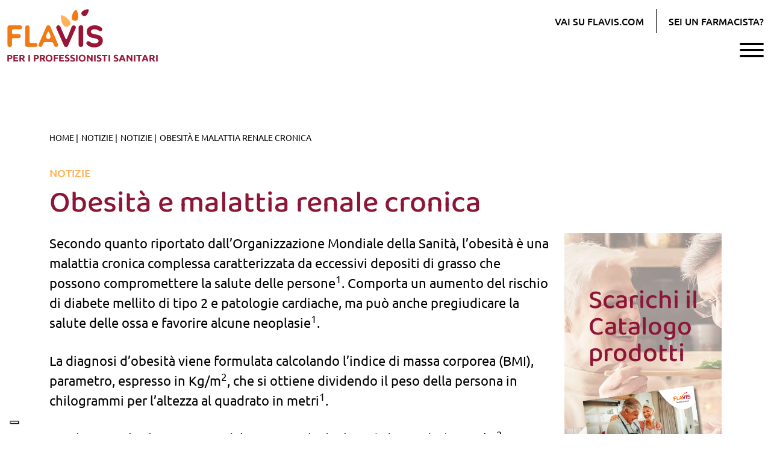

--- FILE ---
content_type: text/html; charset=UTF-8
request_url: https://medical.flavis.com/n/obesita-e-malattia-renale-cronica/
body_size: 24267
content:
<!DOCTYPE html>
<html lang="it-IT">
<head>
    <meta charset="UTF-8">
    <meta name="viewport" content="width=device-width, initial-scale=1">
    <meta http-equiv="X-UA-Compatible" content="IE=edge">
<script>
var gform;gform||(document.addEventListener("gform_main_scripts_loaded",function(){gform.scriptsLoaded=!0}),document.addEventListener("gform/theme/scripts_loaded",function(){gform.themeScriptsLoaded=!0}),window.addEventListener("DOMContentLoaded",function(){gform.domLoaded=!0}),gform={domLoaded:!1,scriptsLoaded:!1,themeScriptsLoaded:!1,isFormEditor:()=>"function"==typeof InitializeEditor,callIfLoaded:function(o){return!(!gform.domLoaded||!gform.scriptsLoaded||!gform.themeScriptsLoaded&&!gform.isFormEditor()||(gform.isFormEditor()&&console.warn("The use of gform.initializeOnLoaded() is deprecated in the form editor context and will be removed in Gravity Forms 3.1."),o(),0))},initializeOnLoaded:function(o){gform.callIfLoaded(o)||(document.addEventListener("gform_main_scripts_loaded",()=>{gform.scriptsLoaded=!0,gform.callIfLoaded(o)}),document.addEventListener("gform/theme/scripts_loaded",()=>{gform.themeScriptsLoaded=!0,gform.callIfLoaded(o)}),window.addEventListener("DOMContentLoaded",()=>{gform.domLoaded=!0,gform.callIfLoaded(o)}))},hooks:{action:{},filter:{}},addAction:function(o,r,e,t){gform.addHook("action",o,r,e,t)},addFilter:function(o,r,e,t){gform.addHook("filter",o,r,e,t)},doAction:function(o){gform.doHook("action",o,arguments)},applyFilters:function(o){return gform.doHook("filter",o,arguments)},removeAction:function(o,r){gform.removeHook("action",o,r)},removeFilter:function(o,r,e){gform.removeHook("filter",o,r,e)},addHook:function(o,r,e,t,n){null==gform.hooks[o][r]&&(gform.hooks[o][r]=[]);var d=gform.hooks[o][r];null==n&&(n=r+"_"+d.length),gform.hooks[o][r].push({tag:n,callable:e,priority:t=null==t?10:t})},doHook:function(r,o,e){var t;if(e=Array.prototype.slice.call(e,1),null!=gform.hooks[r][o]&&((o=gform.hooks[r][o]).sort(function(o,r){return o.priority-r.priority}),o.forEach(function(o){"function"!=typeof(t=o.callable)&&(t=window[t]),"action"==r?t.apply(null,e):e[0]=t.apply(null,e)})),"filter"==r)return e[0]},removeHook:function(o,r,t,n){var e;null!=gform.hooks[o][r]&&(e=(e=gform.hooks[o][r]).filter(function(o,r,e){return!!(null!=n&&n!=o.tag||null!=t&&t!=o.priority)}),gform.hooks[o][r]=e)}});
</script>

    <link rel="profile" href="http://gmpg.org/xfn/11">
	<link rel="shortcut icon" href="https://medical.flavis.com/wp-content/themes/byvex-child/img/favicon.png?x65626">
	<link rel="apple-touch-icon" href="https://medical.flavis.com/wp-content/themes/byvex-child/img/apple-touch-icon.png?x65626">
	<link rel="apple-touch-icon" sizes="72x72" href="https://medical.flavis.com/wp-content/themes/byvex-child/img/apple-touch-icon-72x72.png?x65626">
	<link rel="apple-touch-icon" sizes="114x114" href="https://medical.flavis.com/wp-content/themes/byvex-child/img/apple-touch-icon-114x114.png?x65626">
        <link rel="pingback" href="https://medical.flavis.com/xmlrpc.php">
	<!--<link rel="preconnect" href="https://fonts.gstatic.com" crossorigin>
	<link href="https://fonts.googleapis.com/css2?family=Baloo+2:wght@400;500;700;800&family=Ubuntu:ital,wght@0,400;0,500;0,700;1,400&display=swap" rel="stylesheet">-->
<meta name='robots' content='index, follow, max-image-preview:large, max-snippet:-1, max-video-preview:-1' />

<!-- Google Tag Manager for WordPress by gtm4wp.com -->
<script data-cfasync="false" data-pagespeed-no-defer>
	var gtm4wp_datalayer_name = "dataLayer";
	var dataLayer = dataLayer || [];
</script>
<!-- End Google Tag Manager for WordPress by gtm4wp.com -->
	<!-- This site is optimized with the Yoast SEO plugin v23.3 - https://yoast.com/wordpress/plugins/seo/ -->
	<title>Obesità e malattia renale cronica - Flavis per i Professionisti Sanitari</title>
	<link rel="canonical" href="https://medical.flavis.com/n/obesita-e-malattia-renale-cronica/" />
	<meta property="og:locale" content="it_IT" />
	<meta property="og:type" content="article" />
	<meta property="og:title" content="Obesità e malattia renale cronica - Flavis per i Professionisti Sanitari" />
	<meta property="og:description" content="Secondo quanto riportato dall’Organizzazione Mondiale della Sanità, l’obesità è una malattia cronica complessa caratterizzata da eccessivi..." />
	<meta property="og:url" content="https://medical.flavis.com/n/obesita-e-malattia-renale-cronica/" />
	<meta property="og:site_name" content="Flavis per i Professionisti Sanitari" />
	<meta property="article:modified_time" content="2024-05-10T15:22:25+00:00" />
	<meta property="og:image" content="https://medical.flavis.com/wp-content/uploads/2024/05/Obesita-e-malattia-renale-cronica.jpg" />
	<meta property="og:image:width" content="895" />
	<meta property="og:image:height" content="610" />
	<meta property="og:image:type" content="image/jpeg" />
	<meta name="twitter:card" content="summary_large_image" />
	<meta name="twitter:label1" content="Tempo di lettura stimato" />
	<meta name="twitter:data1" content="1 minuto" />
	<script type="application/ld+json" class="yoast-schema-graph">{"@context":"https://schema.org","@graph":[{"@type":"WebPage","@id":"https://medical.flavis.com/n/obesita-e-malattia-renale-cronica/","url":"https://medical.flavis.com/n/obesita-e-malattia-renale-cronica/","name":"Obesità e malattia renale cronica - Flavis per i Professionisti Sanitari","isPartOf":{"@id":"https://medical.flavis.com/#website"},"primaryImageOfPage":{"@id":"https://medical.flavis.com/n/obesita-e-malattia-renale-cronica/#primaryimage"},"image":{"@id":"https://medical.flavis.com/n/obesita-e-malattia-renale-cronica/#primaryimage"},"thumbnailUrl":"https://medical.flavis.com/wp-content/uploads/2024/05/Obesita-e-malattia-renale-cronica.jpg","datePublished":"2024-05-14T06:30:11+00:00","dateModified":"2024-05-10T15:22:25+00:00","breadcrumb":{"@id":"https://medical.flavis.com/n/obesita-e-malattia-renale-cronica/#breadcrumb"},"inLanguage":"it-IT","potentialAction":[{"@type":"ReadAction","target":["https://medical.flavis.com/n/obesita-e-malattia-renale-cronica/"]}]},{"@type":"ImageObject","inLanguage":"it-IT","@id":"https://medical.flavis.com/n/obesita-e-malattia-renale-cronica/#primaryimage","url":"https://medical.flavis.com/wp-content/uploads/2024/05/Obesita-e-malattia-renale-cronica.jpg","contentUrl":"https://medical.flavis.com/wp-content/uploads/2024/05/Obesita-e-malattia-renale-cronica.jpg","width":895,"height":610},{"@type":"BreadcrumbList","@id":"https://medical.flavis.com/n/obesita-e-malattia-renale-cronica/#breadcrumb","itemListElement":[{"@type":"ListItem","position":1,"name":"Home","item":"https://medical.flavis.com/"},{"@type":"ListItem","position":2,"name":"Notizie","item":"https://medical.flavis.com/n/"},{"@type":"ListItem","position":3,"name":"Obesità e malattia renale cronica"}]},{"@type":"WebSite","@id":"https://medical.flavis.com/#website","url":"https://medical.flavis.com/","name":"Flavis per i Professionisti Sanitari","description":"","potentialAction":[{"@type":"SearchAction","target":{"@type":"EntryPoint","urlTemplate":"https://medical.flavis.com/?s={search_term_string}"},"query-input":"required name=search_term_string"}],"inLanguage":"it-IT"}]}</script>
	<!-- / Yoast SEO plugin. -->


<link rel='dns-prefetch' href='//www.google.com' />
<link rel='dns-prefetch' href='//fonts.googleapis.com' />
<link href='https://fonts.googleapis.com' rel='preconnect' />
<link href='https://fonts.gstatic.com' crossorigin='anonymous' rel='preconnect' />
<link rel="alternate" type="application/rss+xml" title="Flavis per i Professionisti Sanitari &raquo; Feed" href="https://medical.flavis.com/feed/" />
<link rel="alternate" type="application/rss+xml" title="Flavis per i Professionisti Sanitari &raquo; Feed dei commenti" href="https://medical.flavis.com/comments/feed/" />
<script>
window._wpemojiSettings = {"baseUrl":"https:\/\/s.w.org\/images\/core\/emoji\/15.0.3\/72x72\/","ext":".png","svgUrl":"https:\/\/s.w.org\/images\/core\/emoji\/15.0.3\/svg\/","svgExt":".svg","source":{"concatemoji":"https:\/\/medical.flavis.com\/wp-includes\/js\/wp-emoji-release.min.js?ver=be8813cb034461119eb6a1e74bbf32de"}};
/*! This file is auto-generated */
!function(i,n){var o,s,e;function c(e){try{var t={supportTests:e,timestamp:(new Date).valueOf()};sessionStorage.setItem(o,JSON.stringify(t))}catch(e){}}function p(e,t,n){e.clearRect(0,0,e.canvas.width,e.canvas.height),e.fillText(t,0,0);var t=new Uint32Array(e.getImageData(0,0,e.canvas.width,e.canvas.height).data),r=(e.clearRect(0,0,e.canvas.width,e.canvas.height),e.fillText(n,0,0),new Uint32Array(e.getImageData(0,0,e.canvas.width,e.canvas.height).data));return t.every(function(e,t){return e===r[t]})}function u(e,t,n){switch(t){case"flag":return n(e,"\ud83c\udff3\ufe0f\u200d\u26a7\ufe0f","\ud83c\udff3\ufe0f\u200b\u26a7\ufe0f")?!1:!n(e,"\ud83c\uddfa\ud83c\uddf3","\ud83c\uddfa\u200b\ud83c\uddf3")&&!n(e,"\ud83c\udff4\udb40\udc67\udb40\udc62\udb40\udc65\udb40\udc6e\udb40\udc67\udb40\udc7f","\ud83c\udff4\u200b\udb40\udc67\u200b\udb40\udc62\u200b\udb40\udc65\u200b\udb40\udc6e\u200b\udb40\udc67\u200b\udb40\udc7f");case"emoji":return!n(e,"\ud83d\udc26\u200d\u2b1b","\ud83d\udc26\u200b\u2b1b")}return!1}function f(e,t,n){var r="undefined"!=typeof WorkerGlobalScope&&self instanceof WorkerGlobalScope?new OffscreenCanvas(300,150):i.createElement("canvas"),a=r.getContext("2d",{willReadFrequently:!0}),o=(a.textBaseline="top",a.font="600 32px Arial",{});return e.forEach(function(e){o[e]=t(a,e,n)}),o}function t(e){var t=i.createElement("script");t.src=e,t.defer=!0,i.head.appendChild(t)}"undefined"!=typeof Promise&&(o="wpEmojiSettingsSupports",s=["flag","emoji"],n.supports={everything:!0,everythingExceptFlag:!0},e=new Promise(function(e){i.addEventListener("DOMContentLoaded",e,{once:!0})}),new Promise(function(t){var n=function(){try{var e=JSON.parse(sessionStorage.getItem(o));if("object"==typeof e&&"number"==typeof e.timestamp&&(new Date).valueOf()<e.timestamp+604800&&"object"==typeof e.supportTests)return e.supportTests}catch(e){}return null}();if(!n){if("undefined"!=typeof Worker&&"undefined"!=typeof OffscreenCanvas&&"undefined"!=typeof URL&&URL.createObjectURL&&"undefined"!=typeof Blob)try{var e="postMessage("+f.toString()+"("+[JSON.stringify(s),u.toString(),p.toString()].join(",")+"));",r=new Blob([e],{type:"text/javascript"}),a=new Worker(URL.createObjectURL(r),{name:"wpTestEmojiSupports"});return void(a.onmessage=function(e){c(n=e.data),a.terminate(),t(n)})}catch(e){}c(n=f(s,u,p))}t(n)}).then(function(e){for(var t in e)n.supports[t]=e[t],n.supports.everything=n.supports.everything&&n.supports[t],"flag"!==t&&(n.supports.everythingExceptFlag=n.supports.everythingExceptFlag&&n.supports[t]);n.supports.everythingExceptFlag=n.supports.everythingExceptFlag&&!n.supports.flag,n.DOMReady=!1,n.readyCallback=function(){n.DOMReady=!0}}).then(function(){return e}).then(function(){var e;n.supports.everything||(n.readyCallback(),(e=n.source||{}).concatemoji?t(e.concatemoji):e.wpemoji&&e.twemoji&&(t(e.twemoji),t(e.wpemoji)))}))}((window,document),window._wpemojiSettings);
</script>
<style id='wp-emoji-styles-inline-css'>

	img.wp-smiley, img.emoji {
		display: inline !important;
		border: none !important;
		box-shadow: none !important;
		height: 1em !important;
		width: 1em !important;
		margin: 0 0.07em !important;
		vertical-align: -0.1em !important;
		background: none !important;
		padding: 0 !important;
	}
</style>
<style id='classic-theme-styles-inline-css'>
/*! This file is auto-generated */
.wp-block-button__link{color:#fff;background-color:#32373c;border-radius:9999px;box-shadow:none;text-decoration:none;padding:calc(.667em + 2px) calc(1.333em + 2px);font-size:1.125em}.wp-block-file__button{background:#32373c;color:#fff;text-decoration:none}
</style>
<style id='global-styles-inline-css'>
:root{--wp--preset--aspect-ratio--square: 1;--wp--preset--aspect-ratio--4-3: 4/3;--wp--preset--aspect-ratio--3-4: 3/4;--wp--preset--aspect-ratio--3-2: 3/2;--wp--preset--aspect-ratio--2-3: 2/3;--wp--preset--aspect-ratio--16-9: 16/9;--wp--preset--aspect-ratio--9-16: 9/16;--wp--preset--color--black: #000000;--wp--preset--color--cyan-bluish-gray: #abb8c3;--wp--preset--color--white: #ffffff;--wp--preset--color--pale-pink: #f78da7;--wp--preset--color--vivid-red: #cf2e2e;--wp--preset--color--luminous-vivid-orange: #ff6900;--wp--preset--color--luminous-vivid-amber: #fcb900;--wp--preset--color--light-green-cyan: #7bdcb5;--wp--preset--color--vivid-green-cyan: #00d084;--wp--preset--color--pale-cyan-blue: #8ed1fc;--wp--preset--color--vivid-cyan-blue: #0693e3;--wp--preset--color--vivid-purple: #9b51e0;--wp--preset--gradient--vivid-cyan-blue-to-vivid-purple: linear-gradient(135deg,rgba(6,147,227,1) 0%,rgb(155,81,224) 100%);--wp--preset--gradient--light-green-cyan-to-vivid-green-cyan: linear-gradient(135deg,rgb(122,220,180) 0%,rgb(0,208,130) 100%);--wp--preset--gradient--luminous-vivid-amber-to-luminous-vivid-orange: linear-gradient(135deg,rgba(252,185,0,1) 0%,rgba(255,105,0,1) 100%);--wp--preset--gradient--luminous-vivid-orange-to-vivid-red: linear-gradient(135deg,rgba(255,105,0,1) 0%,rgb(207,46,46) 100%);--wp--preset--gradient--very-light-gray-to-cyan-bluish-gray: linear-gradient(135deg,rgb(238,238,238) 0%,rgb(169,184,195) 100%);--wp--preset--gradient--cool-to-warm-spectrum: linear-gradient(135deg,rgb(74,234,220) 0%,rgb(151,120,209) 20%,rgb(207,42,186) 40%,rgb(238,44,130) 60%,rgb(251,105,98) 80%,rgb(254,248,76) 100%);--wp--preset--gradient--blush-light-purple: linear-gradient(135deg,rgb(255,206,236) 0%,rgb(152,150,240) 100%);--wp--preset--gradient--blush-bordeaux: linear-gradient(135deg,rgb(254,205,165) 0%,rgb(254,45,45) 50%,rgb(107,0,62) 100%);--wp--preset--gradient--luminous-dusk: linear-gradient(135deg,rgb(255,203,112) 0%,rgb(199,81,192) 50%,rgb(65,88,208) 100%);--wp--preset--gradient--pale-ocean: linear-gradient(135deg,rgb(255,245,203) 0%,rgb(182,227,212) 50%,rgb(51,167,181) 100%);--wp--preset--gradient--electric-grass: linear-gradient(135deg,rgb(202,248,128) 0%,rgb(113,206,126) 100%);--wp--preset--gradient--midnight: linear-gradient(135deg,rgb(2,3,129) 0%,rgb(40,116,252) 100%);--wp--preset--font-size--small: 13px;--wp--preset--font-size--medium: 20px;--wp--preset--font-size--large: 36px;--wp--preset--font-size--x-large: 42px;--wp--preset--spacing--20: 0.44rem;--wp--preset--spacing--30: 0.67rem;--wp--preset--spacing--40: 1rem;--wp--preset--spacing--50: 1.5rem;--wp--preset--spacing--60: 2.25rem;--wp--preset--spacing--70: 3.38rem;--wp--preset--spacing--80: 5.06rem;--wp--preset--shadow--natural: 6px 6px 9px rgba(0, 0, 0, 0.2);--wp--preset--shadow--deep: 12px 12px 50px rgba(0, 0, 0, 0.4);--wp--preset--shadow--sharp: 6px 6px 0px rgba(0, 0, 0, 0.2);--wp--preset--shadow--outlined: 6px 6px 0px -3px rgba(255, 255, 255, 1), 6px 6px rgba(0, 0, 0, 1);--wp--preset--shadow--crisp: 6px 6px 0px rgba(0, 0, 0, 1);}:where(.is-layout-flex){gap: 0.5em;}:where(.is-layout-grid){gap: 0.5em;}body .is-layout-flex{display: flex;}.is-layout-flex{flex-wrap: wrap;align-items: center;}.is-layout-flex > :is(*, div){margin: 0;}body .is-layout-grid{display: grid;}.is-layout-grid > :is(*, div){margin: 0;}:where(.wp-block-columns.is-layout-flex){gap: 2em;}:where(.wp-block-columns.is-layout-grid){gap: 2em;}:where(.wp-block-post-template.is-layout-flex){gap: 1.25em;}:where(.wp-block-post-template.is-layout-grid){gap: 1.25em;}.has-black-color{color: var(--wp--preset--color--black) !important;}.has-cyan-bluish-gray-color{color: var(--wp--preset--color--cyan-bluish-gray) !important;}.has-white-color{color: var(--wp--preset--color--white) !important;}.has-pale-pink-color{color: var(--wp--preset--color--pale-pink) !important;}.has-vivid-red-color{color: var(--wp--preset--color--vivid-red) !important;}.has-luminous-vivid-orange-color{color: var(--wp--preset--color--luminous-vivid-orange) !important;}.has-luminous-vivid-amber-color{color: var(--wp--preset--color--luminous-vivid-amber) !important;}.has-light-green-cyan-color{color: var(--wp--preset--color--light-green-cyan) !important;}.has-vivid-green-cyan-color{color: var(--wp--preset--color--vivid-green-cyan) !important;}.has-pale-cyan-blue-color{color: var(--wp--preset--color--pale-cyan-blue) !important;}.has-vivid-cyan-blue-color{color: var(--wp--preset--color--vivid-cyan-blue) !important;}.has-vivid-purple-color{color: var(--wp--preset--color--vivid-purple) !important;}.has-black-background-color{background-color: var(--wp--preset--color--black) !important;}.has-cyan-bluish-gray-background-color{background-color: var(--wp--preset--color--cyan-bluish-gray) !important;}.has-white-background-color{background-color: var(--wp--preset--color--white) !important;}.has-pale-pink-background-color{background-color: var(--wp--preset--color--pale-pink) !important;}.has-vivid-red-background-color{background-color: var(--wp--preset--color--vivid-red) !important;}.has-luminous-vivid-orange-background-color{background-color: var(--wp--preset--color--luminous-vivid-orange) !important;}.has-luminous-vivid-amber-background-color{background-color: var(--wp--preset--color--luminous-vivid-amber) !important;}.has-light-green-cyan-background-color{background-color: var(--wp--preset--color--light-green-cyan) !important;}.has-vivid-green-cyan-background-color{background-color: var(--wp--preset--color--vivid-green-cyan) !important;}.has-pale-cyan-blue-background-color{background-color: var(--wp--preset--color--pale-cyan-blue) !important;}.has-vivid-cyan-blue-background-color{background-color: var(--wp--preset--color--vivid-cyan-blue) !important;}.has-vivid-purple-background-color{background-color: var(--wp--preset--color--vivid-purple) !important;}.has-black-border-color{border-color: var(--wp--preset--color--black) !important;}.has-cyan-bluish-gray-border-color{border-color: var(--wp--preset--color--cyan-bluish-gray) !important;}.has-white-border-color{border-color: var(--wp--preset--color--white) !important;}.has-pale-pink-border-color{border-color: var(--wp--preset--color--pale-pink) !important;}.has-vivid-red-border-color{border-color: var(--wp--preset--color--vivid-red) !important;}.has-luminous-vivid-orange-border-color{border-color: var(--wp--preset--color--luminous-vivid-orange) !important;}.has-luminous-vivid-amber-border-color{border-color: var(--wp--preset--color--luminous-vivid-amber) !important;}.has-light-green-cyan-border-color{border-color: var(--wp--preset--color--light-green-cyan) !important;}.has-vivid-green-cyan-border-color{border-color: var(--wp--preset--color--vivid-green-cyan) !important;}.has-pale-cyan-blue-border-color{border-color: var(--wp--preset--color--pale-cyan-blue) !important;}.has-vivid-cyan-blue-border-color{border-color: var(--wp--preset--color--vivid-cyan-blue) !important;}.has-vivid-purple-border-color{border-color: var(--wp--preset--color--vivid-purple) !important;}.has-vivid-cyan-blue-to-vivid-purple-gradient-background{background: var(--wp--preset--gradient--vivid-cyan-blue-to-vivid-purple) !important;}.has-light-green-cyan-to-vivid-green-cyan-gradient-background{background: var(--wp--preset--gradient--light-green-cyan-to-vivid-green-cyan) !important;}.has-luminous-vivid-amber-to-luminous-vivid-orange-gradient-background{background: var(--wp--preset--gradient--luminous-vivid-amber-to-luminous-vivid-orange) !important;}.has-luminous-vivid-orange-to-vivid-red-gradient-background{background: var(--wp--preset--gradient--luminous-vivid-orange-to-vivid-red) !important;}.has-very-light-gray-to-cyan-bluish-gray-gradient-background{background: var(--wp--preset--gradient--very-light-gray-to-cyan-bluish-gray) !important;}.has-cool-to-warm-spectrum-gradient-background{background: var(--wp--preset--gradient--cool-to-warm-spectrum) !important;}.has-blush-light-purple-gradient-background{background: var(--wp--preset--gradient--blush-light-purple) !important;}.has-blush-bordeaux-gradient-background{background: var(--wp--preset--gradient--blush-bordeaux) !important;}.has-luminous-dusk-gradient-background{background: var(--wp--preset--gradient--luminous-dusk) !important;}.has-pale-ocean-gradient-background{background: var(--wp--preset--gradient--pale-ocean) !important;}.has-electric-grass-gradient-background{background: var(--wp--preset--gradient--electric-grass) !important;}.has-midnight-gradient-background{background: var(--wp--preset--gradient--midnight) !important;}.has-small-font-size{font-size: var(--wp--preset--font-size--small) !important;}.has-medium-font-size{font-size: var(--wp--preset--font-size--medium) !important;}.has-large-font-size{font-size: var(--wp--preset--font-size--large) !important;}.has-x-large-font-size{font-size: var(--wp--preset--font-size--x-large) !important;}
:where(.wp-block-post-template.is-layout-flex){gap: 1.25em;}:where(.wp-block-post-template.is-layout-grid){gap: 1.25em;}
:where(.wp-block-columns.is-layout-flex){gap: 2em;}:where(.wp-block-columns.is-layout-grid){gap: 2em;}
:root :where(.wp-block-pullquote){font-size: 1.5em;line-height: 1.6;}
</style>
<link rel='stylesheet' id='bootstrap-css' href='https://medical.flavis.com/wp-content/themes/byvex/css/bootstrap.min.css?x65626&amp;ver=1667222674' media='all' />
<link rel='stylesheet' id='style-css' href='https://medical.flavis.com/wp-content/themes/byvex/css/style.css?x65626&amp;ver=1667222674' media='all' />
<link rel='stylesheet' id='rubik-css' href='https://fonts.googleapis.com/css2?family=Rubik%3Awght%40400%3B500%3B600%3B700&#038;display=swap&#038;ver=be8813cb034461119eb6a1e74bbf32de' media='all' />
<link rel='stylesheet' id='dashicons-css' href='https://medical.flavis.com/wp-includes/css/dashicons.min.css?x65626&amp;ver=be8813cb034461119eb6a1e74bbf32de' media='all' />
<link rel='stylesheet' id='css-hamburgers-css' href='https://medical.flavis.com/wp-content/themes/byvex-child/css/hamburgers.min.css?x65626&amp;ver=be8813cb034461119eb6a1e74bbf32de' media='all' />
<link rel='stylesheet' id='main-css' href='https://medical.flavis.com/wp-content/themes/byvex-child/css/main.css?x65626&amp;ver=be8813cb034461119eb6a1e74bbf32de' media='all' />
<link rel='stylesheet' id='responsive-css' href='https://medical.flavis.com/wp-content/themes/byvex-child/css/responsive.css?x65626&amp;ver=be8813cb034461119eb6a1e74bbf32de' media='all' />
<script src="https://medical.flavis.com/wp-includes/js/jquery/jquery.min.js?x65626&amp;ver=3.7.1" id="jquery-core-js"></script>
<script src="https://medical.flavis.com/wp-includes/js/jquery/jquery-migrate.min.js?x65626&amp;ver=3.4.1" id="jquery-migrate-js"></script>
<script src="https://medical.flavis.com/wp-content/themes/byvex-child/js/catalogo.js?x65626&amp;ver=be8813cb034461119eb6a1e74bbf32de" id="js-catalogo-js"></script>
<script src="https://medical.flavis.com/wp-content/themes/byvex-child/js/font-awesome.js?x65626&amp;ver=be8813cb034461119eb6a1e74bbf32de" id="font-awesome-js"></script>
<script src="https://medical.flavis.com/wp-content/themes/byvex-child/js/ScrollMagic.min.js?x65626&amp;ver=be8813cb034461119eb6a1e74bbf32de" id="js-scrollmagic-js"></script>
<script src="https://medical.flavis.com/wp-content/themes/byvex-child/js/smoothscroll.js?x65626&amp;ver=be8813cb034461119eb6a1e74bbf32de" id="js-smoothscroll-js"></script>
<script id="js-main-js-extra">
var apx_common_obj = {"ajax_url":"https:\/\/medical.flavis.com\/wp-admin\/admin-ajax.php"};
</script>
<script src="https://medical.flavis.com/wp-content/themes/byvex-child/js/main.js?x65626&amp;ver=be8813cb034461119eb6a1e74bbf32de" id="js-main-js"></script>
<script src="https://medical.flavis.com/wp-content/themes/byvex-child/js/animate.js?x65626&amp;ver=be8813cb034461119eb6a1e74bbf32de" id="js-animate-js"></script>
<script src="https://medical.flavis.com/wp-content/themes/byvex-child/js/menu.js?x65626&amp;ver=be8813cb034461119eb6a1e74bbf32de" id="js-menu-js"></script>
<link rel="https://api.w.org/" href="https://medical.flavis.com/wp-json/" /><link rel="EditURI" type="application/rsd+xml" title="RSD" href="https://medical.flavis.com/xmlrpc.php?rsd" />

<link rel='shortlink' href='https://medical.flavis.com/?p=3109' />
<link rel="alternate" title="oEmbed (JSON)" type="application/json+oembed" href="https://medical.flavis.com/wp-json/oembed/1.0/embed?url=https%3A%2F%2Fmedical.flavis.com%2Fn%2Fobesita-e-malattia-renale-cronica%2F" />
<link rel="alternate" title="oEmbed (XML)" type="text/xml+oembed" href="https://medical.flavis.com/wp-json/oembed/1.0/embed?url=https%3A%2F%2Fmedical.flavis.com%2Fn%2Fobesita-e-malattia-renale-cronica%2F&#038;format=xml" />

<!-- Google Tag Manager for WordPress by gtm4wp.com -->
<!-- GTM Container placement set to automatic -->
<script data-cfasync="false" data-pagespeed-no-defer type="text/javascript">
	var dataLayer_content = {"pagePostType":"notizie","pagePostType2":"single-notizie","pagePostAuthor":"admin"};
	dataLayer.push( dataLayer_content );
</script>
<script data-cfasync="false">
(function(w,d,s,l,i){w[l]=w[l]||[];w[l].push({'gtm.start':
new Date().getTime(),event:'gtm.js'});var f=d.getElementsByTagName(s)[0],
j=d.createElement(s),dl=l!='dataLayer'?'&l='+l:'';j.async=true;j.src=
'//www.googletagmanager.com/gtm.js?id='+i+dl;f.parentNode.insertBefore(j,f);
})(window,document,'script','dataLayer','GTM-TX9XBF3X');
</script>
<!-- End Google Tag Manager for WordPress by gtm4wp.com --> <!-- Google Tag Manager -->
<script>(function(w,d,s,l,i){w[l]=w[l]||[];w[l].push({'gtm.start':
new Date().getTime(),event:'gtm.js'});var f=d.getElementsByTagName(s)[0],
j=d.createElement(s),dl=l!='dataLayer'?'&l='+l:'';j.async=true;j.src=
'https://www.googletagmanager.com/gtm.js?id='+i+dl;f.parentNode.insertBefore(j,f);
})(window,document,'script','dataLayer','GTM-TJHXB2M');</script>
<!-- End Google Tag Manager -->
    </head>
<body class="notizie-template-default single single-notizie postid-3109 ">
    
	<div class="main-menu">
						<div class="hide" id="menu-primary-mobile-back"></div>              
		<div class="head">
			<div class="container-xl">
				<a class="navbar-brand" href="https://medical.flavis.com"><img src='https://medical.flavis.com/wp-content/themes/byvex-child/img/logo.png?x65626' class='img-fluid no-lazy'></a>
					<div class="menu-top-right">
					<ul id="menu-header" class="navbar-nav" itemscope itemtype="http://www.schema.org/SiteNavigationElement"><li  id="menu-item-241" class="menu-item menu-item-type-custom menu-item-object-custom menu-item-241 nav-item"><a target="_blank" rel="noopener noreferrer" itemprop="url" href="https://www.flavis.com" class="nav-link"><span itemprop="name">Vai su Flavis.com</span></a></li>
<li  id="menu-item-242" class="menu-item menu-item-type-custom menu-item-object-custom menu-item-242 nav-item"><a target="_blank" rel="noopener noreferrer" itemprop="url" href="https://www.flavis.com/flavis-per-i-farmacisti/" class="nav-link"><span itemprop="name">Sei un farmacista?</span></a></li>
</ul> 
						
					</div>
					<div class="menu-primary-container">
						<ul id="menu-primary" class="navbar-nav" itemscope itemtype="http://www.schema.org/SiteNavigationElement"><li  id="menu-item-81" class="menu-item menu-item-type-post_type menu-item-object-page menu-item-home menu-item-81 nav-item"><a itemprop="url" href="https://medical.flavis.com/" class="nav-link"><span itemprop="name">Home</span></a></li>
<li  id="menu-item-964" class="menu-item menu-item-type-post_type menu-item-object-page menu-item-964 nav-item current-menu-item"><a itemprop="url" href="https://medical.flavis.com/notizie-archivio/" class="nav-link"><span itemprop="name">Notizie</span></a></li>
<li  id="menu-item-83" class="menu-item menu-item-type-post_type menu-item-object-page menu-item-has-children dropdown menu-item-83 nav-item"><a href="#" data-bs-toggle="dropdown" aria-haspopup="true" aria-expanded="false" class="dropdown-toggle nav-link" id="menu-item-dropdown-83"><span itemprop="name">Servizi</span></a>
<ul class="dropdown-menu" aria-labelledby="menu-item-dropdown-83">
	<li  id="menu-item-2974" class="menu-item menu-item-type-post_type menu-item-object-page menu-item-2974 nav-item current-menu-item"><a itemprop="url" href="https://medical.flavis.com/servizi/renal-diet-ecosistema/" class="dropdown-item"><span itemprop="name">Renal Diet Ecosistema</span></a></li>
	<li  id="menu-item-3275" class="menu-item menu-item-type-post_type menu-item-object-page menu-item-3275 nav-item current-menu-item"><a itemprop="url" href="https://medical.flavis.com/servizi/aggiornamenti-scientifici/" class="dropdown-item"><span itemprop="name">Aggiornamenti Scientifici</span></a></li>
	<li  id="menu-item-2213" class="menu-item menu-item-type-post_type menu-item-object-page menu-item-2213 nav-item current-menu-item"><a itemprop="url" href="https://medical.flavis.com/servizi/hospital-meeting/" class="dropdown-item"><span itemprop="name">Hospital Meeting</span></a></li>
	<li  id="menu-item-3256" class="menu-item menu-item-type-custom menu-item-object-custom menu-item-3256 nav-item current-menu-item"><a target="_blank" rel="noopener noreferrer" itemprop="url" href="https://www.flavis.com/servizi/laboratori-culinari/" class="dropdown-item"><span itemprop="name">Laboratori Culinari</span></a></li>
</ul>
</li>
<li  id="menu-item-89" class="menu-item menu-item-type-post_type menu-item-object-page menu-item-89 nav-item"><a itemprop="url" href="https://medical.flavis.com/risorse/" class="nav-link"><span itemprop="name">Risorse gratuite</span></a></li>
<li  id="menu-item-956" class="menu-item menu-item-type-post_type menu-item-object-page menu-item-956 nav-item current-menu-item"><a itemprop="url" href="https://medical.flavis.com/formazione/" class="nav-link"><span itemprop="name">Formazione</span></a></li>
<li  id="menu-item-86" class="menu-item menu-item-type-post_type menu-item-object-page menu-item-has-children dropdown menu-item-86 nav-item current-menu-item"><a href="#" data-bs-toggle="dropdown" aria-haspopup="true" aria-expanded="false" class="dropdown-toggle nav-link" id="menu-item-dropdown-86"><span itemprop="name">MRC</span></a>
<ul class="dropdown-menu" aria-labelledby="menu-item-dropdown-86">
	<li  id="menu-item-2165" class="menu-item menu-item-type-post_type menu-item-object-page menu-item-2165 nav-item current-menu-item"><a itemprop="url" href="https://medical.flavis.com/mrc-e-terapia-nutrizionale/diagnosi-precoce/" class="dropdown-item"><span itemprop="name">Diagnosi precoce</span></a></li>
	<li  id="menu-item-2166" class="menu-item menu-item-type-post_type menu-item-object-page menu-item-2166 nav-item current-menu-item"><a itemprop="url" href="https://medical.flavis.com/mrc-e-terapia-nutrizionale/la-terapia-conservativa-della-mrc/" class="dropdown-item"><span itemprop="name">La terapia conservativa della MRC</span></a></li>
	<li  id="menu-item-2164" class="menu-item menu-item-type-post_type menu-item-object-page menu-item-2164 nav-item current-menu-item"><a itemprop="url" href="https://medical.flavis.com/mrc-e-terapia-nutrizionale/approcci-nutrizionali/" class="dropdown-item"><span itemprop="name">Approcci nutrizionali</span></a></li>
</ul>
</li>
</ul> 
					</div>
				
						
								<button class="hamburger " id="hamburger-menu-primary-mobile"  type="button" data-bs-toggle="collapse" data-bs-target="#menu-primary-mobile" aria-controls="menu-primary" aria-expanded="false" aria-label="Toggle navigation">
									<span class="hamburger-box">
									  <span class="hamburger-inner"></span>
									</span>
								</button>
							
				
				<div class="clearfix"></div>
				
			</div>
		</div>

		<!--start mobile-->			
		<nav class="menu-primary-mobile-box navbar navbar-mobile">
			<div class="collapse navbar-collapse  justify-content-center main-menu-mobile" id="menu-primary-mobile">
				<div class="main-menu-mobile-inner">
					<div class="main-menu-mobile-inner-inner">
						<div class="main-menu-mobile-header">
							<a class="navbar-brand" href="https://medical.flavis.com">
								<img src='https://medical.flavis.com/wp-content/themes/byvex-child/img/logo.png?x65626' class='img-fluid no-lazy'>
							</a>			
							<button class="hamburger hamburger--collapse is-active" data-bs-toggle="collapse" data-bs-target="#menu-primary-mobile" aria-controls="menu-primary" aria-expanded="false" aria-label="Toggle navigation">						
								<span class="hamburger-box">
								  <span class="hamburger-inner"></span>
								</span>
							</button>
						</div>
						
						<ul id="menu-primary-mobile-menu" class="navbar-nav" itemscope itemtype="http://www.schema.org/SiteNavigationElement"><li  id="menu-item-97" class="menu-item menu-item-type-post_type menu-item-object-page menu-item-home menu-item-97 nav-item"><a itemprop="url" href="https://medical.flavis.com/" class="nav-link"><span itemprop="name">Home</span></a></li>
<li  id="menu-item-965" class="menu-item menu-item-type-post_type menu-item-object-page menu-item-965 nav-item current-menu-item"><a itemprop="url" href="https://medical.flavis.com/notizie-archivio/" class="nav-link"><span itemprop="name">Notizie</span></a></li>
<li  id="menu-item-95" class="menu-item menu-item-type-post_type menu-item-object-page menu-item-has-children dropdown menu-item-95 nav-item"><a href="#" data-bs-toggle="dropdown" aria-haspopup="true" aria-expanded="false" class="dropdown-toggle nav-link" id="menu-item-dropdown-95"><span itemprop="name">Servizi</span></a>
<ul class="dropdown-menu" aria-labelledby="menu-item-dropdown-95">
	<li  id="menu-item-2975" class="menu-item menu-item-type-post_type menu-item-object-page menu-item-2975 nav-item current-menu-item"><a itemprop="url" href="https://medical.flavis.com/servizi/renal-diet-ecosistema/" class="dropdown-item"><span itemprop="name">Renal Diet Ecosistema</span></a></li>
	<li  id="menu-item-3276" class="menu-item menu-item-type-post_type menu-item-object-page menu-item-3276 nav-item current-menu-item"><a itemprop="url" href="https://medical.flavis.com/servizi/aggiornamenti-scientifici/" class="dropdown-item"><span itemprop="name">Aggiornamenti Scientifici</span></a></li>
	<li  id="menu-item-2214" class="menu-item menu-item-type-post_type menu-item-object-page menu-item-2214 nav-item current-menu-item"><a itemprop="url" href="https://medical.flavis.com/servizi/hospital-meeting/" class="dropdown-item"><span itemprop="name">Hospital Meeting</span></a></li>
	<li  id="menu-item-3241" class="menu-item menu-item-type-custom menu-item-object-custom menu-item-3241 nav-item current-menu-item"><a target="_blank" rel="noopener noreferrer" itemprop="url" href="https://www.flavis.com/servizi/laboratori-culinari/" class="dropdown-item"><span itemprop="name">Laboratori Culinari</span></a></li>
</ul>
</li>
<li  id="menu-item-90" class="menu-item menu-item-type-post_type menu-item-object-page menu-item-90 nav-item"><a itemprop="url" href="https://medical.flavis.com/risorse/" class="nav-link"><span itemprop="name">Risorse Gratuite</span></a></li>
<li  id="menu-item-954" class="menu-item menu-item-type-post_type menu-item-object-page menu-item-954 nav-item current-menu-item"><a itemprop="url" href="https://medical.flavis.com/formazione/" class="nav-link"><span itemprop="name">Formazione</span></a></li>
<li  id="menu-item-93" class="menu-item menu-item-type-post_type menu-item-object-page menu-item-has-children dropdown menu-item-93 nav-item current-menu-item"><a href="#" data-bs-toggle="dropdown" aria-haspopup="true" aria-expanded="false" class="dropdown-toggle nav-link" id="menu-item-dropdown-93"><span itemprop="name">MRC</span></a>
<ul class="dropdown-menu" aria-labelledby="menu-item-dropdown-93">
	<li  id="menu-item-2168" class="menu-item menu-item-type-post_type menu-item-object-page menu-item-2168 nav-item current-menu-item"><a itemprop="url" href="https://medical.flavis.com/mrc-e-terapia-nutrizionale/diagnosi-precoce/" class="dropdown-item"><span itemprop="name">Diagnosi precoce</span></a></li>
	<li  id="menu-item-2169" class="menu-item menu-item-type-post_type menu-item-object-page menu-item-2169 nav-item current-menu-item"><a itemprop="url" href="https://medical.flavis.com/mrc-e-terapia-nutrizionale/la-terapia-conservativa-della-mrc/" class="dropdown-item"><span itemprop="name">La terapia conservativa della MRC</span></a></li>
	<li  id="menu-item-2167" class="menu-item menu-item-type-post_type menu-item-object-page menu-item-2167 nav-item current-menu-item"><a itemprop="url" href="https://medical.flavis.com/mrc-e-terapia-nutrizionale/approcci-nutrizionali/" class="dropdown-item"><span itemprop="name">Approcci nutrizionali</span></a></li>
</ul>
</li>
</ul> 
					</div>
				</div>
			</div>
		</nav>        
	</div>
	<div class="main-sep"></div>
       

    <div id='sc'></div>
	
	
<div class="single-notizie-content">
    <div class="container">
		
<div class="box-breadcrumb">
            <div class="breadcrumb-item bc-home bc-lev-0">
                <a href="https://medical.flavis.com/">
                    Home                </a>
                                <span class="sep">|</span>
                            </div>
                    <div class="breadcrumb-item notizie-archivio  bc-lev">
                <a href="https://medical.flavis.com/n/">
                    Notizie                </a>
                                <span class="sep">|</span>
                            </div>
                    <div class="breadcrumb-item  bc-current bc-nourl bc-lev">
                <a href="https://medical.flavis.com/cn/notizie/">
                    Notizie                </a>
                                <span class="sep">|</span>
                            </div>
                    <div class="breadcrumb-item obesita-e-malattia-renale-cronica bc-current bc-nourl bc-lev">
                Obesità e malattia renale cronica                            </div>
        </div>		<div class="single-notizie-content-cat">
							<a href='https://medical.flavis.com/cn/notizie/'>
				Notizie                                </a>
					</div>
        <h1 class='block-title single-notizie-content-title animatedBox' data-animationin='light'>Obesità e malattia renale cronica</h1>
	
        <div class="row">
            <div class="col-lg-9 single-notizie-content-left">
                <div class="box-n-txt-des m-bottom-100 box-n-txt-des-1 even "  data-index="1">
             
                            <div class='block-desc animatedBox' data-animationin='light'>
                   <p>Secondo quanto riportato dall’Organizzazione Mondiale della Sanità, l’obesità è una malattia cronica complessa caratterizzata da eccessivi depositi di grasso che possono compromettere la salute delle persone<sup>1</sup>. Comporta un aumento del rischio di diabete mellito di tipo 2 e patologie cardiache, ma può anche pregiudicare la salute delle ossa e favorire alcune neoplasie<sup>1</sup>.</p>
<p>La diagnosi d’obesità viene formulata calcolando l’indice di massa corporea (BMI), parametro, espresso in Kg/m<sup>2</sup>, che si ottiene dividendo il peso della persona in chilogrammi per l’altezza al quadrato in metri<sup>1</sup>.</p>
<p>In relazione al valore assunto dal BMI, si parla di obesità di I grado (30 Kg/m<sup>2</sup>&lt; BMI&lt; 34.9 Kg/m<sup>2</sup>), II grado (35 Kg/m<sup>2</sup>&lt; BMI&lt; 39.9 Kg/m<sup>2</sup>) e III grado (BMI ≥ 40 Kg/m<sup>2</sup>)<sup>2</sup>.</p>
<p>Come confermato da molteplici studi, l’obesità rappresenta anche un delicato fattore di rischio per lo sviluppo e la progressione della malattia renale cronica (MRC) verso il suo più grave stadio terminale (ESRD, End Stage Renal Disease)<sup>3</sup>.</p>
<p>Emerge, inoltre, che un BMI incrementalmente più elevato è associato a un rischio maggiore di sviluppare la MRC in soggetti senza pregressa malattia renale<sup>3</sup>.</p>
<p>Per quanto riguarda, invece, l&#8217;associazione tra BMI e rischio di ESRD, coloro che sono in sovrappeso o soffrono di obesità di I, II o III grado hanno rispettivamente un rischio 1.9 (sovrappeso), 3.6 (obesità di grado I), 6.1 (obesità di grado II) e 7.1 (obesità di grado III) volte superiore di sviluppare l’ESRD rispetto ai soggetti normopeso (18 Kg/m<sup>2</sup>&lt; BMI&lt; 24.9 Kg/m<sup>2</sup>) e ciò indipendentemente da fattori come comorbilità e test di laboratorio, compresa la proteinuria<sup>3</sup>.</p>
<p>In un altro studio epidemiologico, condotto su veterani con normale funzionalità renale al basale, i pazienti più anziani e con BMI maggiore di 30 kg/m<sup>2</sup> sono esposti a un declino più rapido della funzionalità renale, mentre coloro che presentano un BMI maggiore di 35 kg/m<sup>2</sup> sperimentano anche un rischio di mortalità più elevato<sup>3</sup>.</p>
<p>Infine, una recente meta-analisi ha dimostrato che, tra i pazienti con MRC in stadio 3-5, classi di BMI più elevate sono associate a un rischio incrementalmente più elevato di progressione verso l’ESRD<sup>3</sup>.</p>
<p>Alcuni interessanti dati emergenti evidenziano il ruolo che gli interventi di chirurgia bariatrica, atti a ridurre l&#8217;obesità, possono avere nell’invertire o ritardare la progressione della MRC. A conferma di ciò, pazienti trattati chirurgicamente mostrano, a 12 mesi dall’intervento, un incremento statisticamente significativo della velocità di filtrazione glomerulare media<sup>3</sup>.</p>
                </div>
             
</div><div class="box-n-txt-des m-bottom-100 box-n-txt-des-2 odd "  data-index="2">
                            <h2 class='block-title animatedBox' data-animationin='light'>
                   Effetti dell’obesità sulla progressione della MRC                </h2>
             
                            <div class='block-desc animatedBox' data-animationin='light'>
                   <p>Come dimostrato, l&#8217;obesità è strettamente correlata a malattie cardiovascolari e altri disordini metabolici come l&#8217;ipertensione arteriosa, l&#8217;insulino-resistenza, il diabete mellito di tipo 2 e l&#8217;infiammazione cronica<sup>4</sup>.</p>
<p>Inoltre, diversi studi, condotti su popolazioni di grandi dimensioni, insieme a dati epidemiologici hanno portato alla luce una forte associazione tra l’obesità e un alto rischio di sviluppo e progressione della MRC verso il suo stadio terminale<sup>4</sup>.</p>
<p>Secondo queste ricerche, l&#8217;obesità è predittiva di una compromissione della funzionalità renale e rappresenta un fattore di rischio indipendente per la progressione della malattia renale cronica<sup>4</sup>.</p>
<p>Inoltre, l&#8217;aumento del BMI basale ha dimostrato di essere un predittore indipendente di ESRD dopo l’assestamento di altre comorbidità, come l&#8217;insulino-resistenza, l&#8217;ipertensione e il diabete mellito<sup>4</sup>.</p>
<p>Pertanto, l&#8217;evidenza suggerisce che il rischio di sviluppare la MRC è cinque volte più alto negli adulti in sovrappeso rispetto alla popolazione magra (cioè BMI &gt; 25 kg/m<sup>2</sup>) e l&#8217;obesità di per sé è un forte predittore di ESRD<sup>4</sup>.</p>
<p>In un simile scenario, molti meccanismi sono stati proposti per chiarire la fisiopatologia dell&#8217;insufficienza renale cronica correlata all&#8217;obesità.</p>
<p>In breve, una combinazione di fattori emodinamici, come l&#8217;ipertensione, e disturbi metabolici aggrava il danno renale nei pazienti obesi. Inoltre, l&#8217;adiposità viscerale favorisce l&#8217;accumulo cellulare di acidi grassi liberi e trigliceridi causando stress ossidativo e lipotossicità<sup>4</sup>. Inoltre, la produzione di mediatori infiammatori, come adipochine e citochine, e fattori profibrotici aumenta l&#8217;infiammazione, la disfunzione endoteliale e il danno renale e quest’ultimo è associato a ipefiltrazione glomerulare, glomerulomegalia (aumento delle dimensioni del glomerulo renale), disfunzione dei podociti, fibrosi e danno tubulointerstiziale<sup>4</sup>.</p>
<p>Nei pazienti affetti da MRC si riscontra infine, rispetto alla popolazione generale, una più alta compromissione muscolare (bassa massa muscolare o forza) e la presenza di sarcopenia (bassa massa muscolare in associazione a bassa forza muscolare)<sup>5</sup>.</p>
<p>Negli stessi soggetti può, tuttavia, presentarsi anche l’obesità sarcopenica, una condizione clinico funzionale caratterizzata da un’alterazione della composizione corporea in cui si verifica un eccesso di massa grassa e un deficit di massa muscolare (sarcopenia)<sup>5,6</sup>.</p>
<p>Nei pazienti colpiti da MRC, l’obesità sarcopenica contribuisce fortemente a una prognosi clinica peggiore, ragion per cui è indispensabile diagnosticare e trattare precocemente l’obesità in modo tale da scongiurare la progressione della malattia renale cronica<sup>5</sup>.</p>
                </div>
             
</div><div class="box-n-txt-des m-bottom-100 box-n-txt-des-3 even "  data-index="3">
                            <h2 class='block-title animatedBox' data-animationin='light'>
                   Gestione nutrizionale del soggetto obeso con MRC                </h2>
             
                            <div class='block-desc animatedBox' data-animationin='light'>
                   <p>La stretta correlazione tra obesità e malattie renali dimostra che la perdita di peso è un obiettivo importante da raggiungere per tutti i pazienti obesi, affetti da MRC, perché può aiutare a<sup>4</sup>:</p>
<ul>
<li>rallentare la progressione della malattia verso lo stadio terminale più grave;</li>
<li>migliorare l&#8217;esito del trapianto renale;</li>
<li>ridurre il rischio di morte per malattie cardiovascolari.</li>
</ul>
<p>Allo stato attuale dell’arte, non esistono tuttavia linee guida di pratica clinica per la gestione di soggetti obesi affetti da questa malattia. Per tale ragione, la terapia dietetico nutrizionale loro destinata si basa sulla fusione delle linee guida di pratica clinica per la cura nutrizionale degli adulti con MRC (KDOQI) e dello Standard italiano per la cura dell&#8217;obesità<sup>4</sup>. Sulla base di queste evidenze, la gestione dietetica clinica ottimale dei pazienti obesi con malattia renale cronica dovrebbe fondarsi sullo schema della dieta mediterranea o DASH<sup>3</sup>.</p>
<p>Infatti, le linee guida per la cura dell&#8217;obesità suggeriscono la seguente strategia per la perdita di peso<sup>4</sup>:</p>
<ul>
<li>programmare un piano dietetico con apporto calorico controllato;</li>
<li>praticare attività fisica regolare;</li>
<li>assumere giornalmente cereali integrali e olio d&#8217;oliva;</li>
<li>consumare cinque porzioni di frutta e verdura al giorno;</li>
<li>prevedere una porzione di legumi due volte a settimana;</li>
<li>prediligere proteine ad alto valore biologico come il pesce e i prodotti ittici;</li>
<li>limitare l&#8217;assunzione di carne rossa, zucchero, dolci, bevande zuccherate, carni lavorate, alimenti ad alto contenuto di sodio e formaggi.</li>
</ul>
<p>Negli stadi G1-G3a della malattia renale cronica (G1: <strong>GFR</strong> ≥ 90 ml/min/1.73m<sup>2</sup>, G2: 60 ml/min/1.73m<sup>2</sup>&lt;<strong>GFR</strong>&lt;89ml/min/1.73m<sup>2</sup>, G3a: 45ml/min/1.73m<sup>2</sup>&lt;<strong>GFR</strong>&lt; 59ml/min/1.73m<sup>2</sup>)<sup>7</sup>, le linee guida KDOQI non raccomandano quantità specifiche di apporto energetico, ma deve essere garantita al paziente una dieta equilibrata e la conservazione di un peso corporeo desiderabile<sup>4</sup>. Per questo motivo, è possibile pianificare diete ipocaloriche e normoproteiche con un apporto di proteine pari a 0.8 g/Kg di peso corporeo/giorno <sup>4</sup>.</p>
<p>Negli stadi G3b-G5 (G3b: 30ml/min/1.73m<sup>2 </sup>&lt;<strong>GFR</strong>&lt; 44ml/min/1.73m<sup>2</sup>, G4: 15 ml/min/1.73m<sup>2 </sup>&lt;<strong>GFR</strong>&lt; 29 ml/min/1.73m<sup>2</sup>, G5: <strong>GFR</strong>&lt; 15ml/min/1.73m<sup>2</sup>)<sup>7</sup>, la raccomandazione è di 35 kcal/kg/die per i pazienti under 60 e di 30-35 kcal/kg/die per quelli di età superiore ai 60 anni.</p>
<p>L’apporto proteico previsto è invece pari a 0.6 g/kg di peso corporeo al giorno.<sup>4</sup>.</p>
<p>Questa condizione inevitabile rende impraticabile la restrizione calorica. Pertanto, il trattamento dietetico dell&#8217;obesità negli stadi G3b-G5 della MRC dovrebbe essere fondato sulla revisione qualitativa delle abitudini nutrizionali attraverso la promozione dell’educazione alimentare e di un’attività fisica regolare compatibilmente con le condizioni in cui versa il paziente<sup>4</sup>.</p>
                </div>
             
</div><div class="box-n-txt-des m-bottom-100 box-n-txt-des-4 odd "  data-index="4">
                            <h2 class='block-title animatedBox' data-animationin='light'>
                   Conclusioni                </h2>
             
                            <div class='block-desc animatedBox' data-animationin='light'>
                   <p>L’obesità rappresenta un importante fattore di rischio per lo sviluppo e la progressione della malattia renale cronica (MRC) verso il suo più grave stadio terminale (ESRD, End Stage Renal Disease). Per questo motivo, è importante promuovere in predetti pazienti una perdita di peso atta a rallentare la progressione della malattia verso lo stadio terminale, migliorare l&#8217;esito del trapianto di rene e ridurre il rischio di morte per malattie cardiovascolari.</p>
<p>In ragione dell’assenza di linee guida di pratica clinica per la gestione di soggetti obesi affetti da MRC, la terapia dietetico nutrizionale si fonda sulla fusione delle linee guida di pratica clinica per la cura nutrizionale degli adulti con MRC (KDOQI) e dello Standard italiano per la cura dell&#8217;obesità. Sulla base di queste evidenze, la gestione dietetica clinica ottimale di questi pazienti dovrebbe basarsi sullo schema della dieta mediterranea o DASH unitamente all’adozione di uno stile di vita sano fondato sull’esercizio fisico, il consumo di proteine dall’alto valore biologico e il ridotto apporto di alimenti a elevato tenore di sodio, carni rosse, zucchero, dolci e formaggi.</p>
                </div>
             
</div><div class="box-bibliografia box-n-bibliografia box-bibliografia-5 even "  data-index="5">
		
	                <h2 class='block-title animatedBox' data-animationin='light'>
                   Bibliografia                </h2>
             
                            <div class='block-desc animatedBox' data-animationin='light'>
                   <ol>
<li><a href="https://www.who.int/news-room/fact-sheets/detail/obesity-and-overweight" target="_blank" rel="noopener">https://www.who.int/news-room/fact-sheets/detail/obesity-and-overweight</a></li>
<li><a href="https://www.humanitas.it/malattie/obesita/" target="_blank" rel="noopener">https://www.humanitas.it/malattie/obesita/</a></li>
<li>Rhee, C. M., Ahmadi, S. F., &amp; Kalantar-Zadeh, K. (2016). The dual roles of obesity in chronic kidney disease: a review of the current literature. Current opinion in nephrology and hypertension, 25(3), 208–216. <a href="https://doi.org/10.1097/MNH.0000000000000212" target="_blank" rel="noopener">https://doi.org/10.1097/MNH.0000000000000212</a></li>
<li>Stasi, A., Cosola, C., Caggiano, G., Cimmarusti, M. T., Palieri, R., Acquaviva, P. M., Rana, G., &amp; Gesualdo, L. (2022). Obesity-Related Chronic Kidney Disease: Principal Mechanisms and New Approaches in Nutritional Management. Frontiers in nutrition, 9, 925619. <a href="https://doi.org/10.3389/fnut.2022.925619" target="_blank" rel="noopener">https://doi.org/10.3389/fnut.2022.925619</a></li>
<li>Bellafronte, N. T., de Queirós Mattoso Ono, A., &amp; Chiarello, P. G. (2021). Sarcopenic Obesity in Chronic Kidney Disease: Challenges in Diagnosis Using Different Diagnostic Criteria. Medical principles and practice : international journal of the Kuwait University, Health Science Centre, 30(5), 477–486.</li>
<li>Parrinello, E., Donini, L.M. (2020). Obesità sarcopenica. L’Endocrinologo (2020) 21:354–358. <a href="https://doi.org/10.1007/s40619-020-00789-x" target="_blank" rel="noopener">https://doi.org/10.1007/s40619-020-00789-x</a></li>
<li><a href="https://www.kidney.org/professionals/explore-your-knowledge/how-to-classify-ckd" target="_blank" rel="noopener">https://www.kidney.org/professionals/explore-your-knowledge/how-to-classify-ckd</a></li>
</ol>
                </div>
             
			
</div> 
            </div>
            <div class="col-lg-3 single-notizie-content-right img-desktop">
                <div class="notizie-banner">
                    					
                            <h2 class='block-title' >
                               Scarichi il Catalogo prodotti                            </h2>
                     
                                                   <img src='https://medical.flavis.com/wp-content/uploads/2025/07/Flavis-Catalogo-2025.png?x65626'  alt='' class='img-fluid' > 
                                        <div class="block-nav">
                        <a href="#" class="download-catalogo btn btn-alt" data-modale="#modale-download_catalogo1">
               scarichi il catalogo     
</a>


<div class="modal fade " id="modale-download_catalogo1" tabindex="-1" aria-labelledby="modale-download_catalogo1" aria-hidden="true">
  <div class="modal-dialog">
    <div class="modal-content">
      <div class="modal-header">
        <button type="button" class="btn-close" data-bs-dismiss="modal" aria-label="Close"></button>
      </div>
      <div class="modal-body">
                      <script type="text/javascript"></script>
                <div class='gf_browser_chrome gform_wrapper gravity-theme gform-theme--no-framework' data-form-theme='gravity-theme' data-form-index='0' id='gform_wrapper_11' ><div id='gf_11' class='gform_anchor' tabindex='-1'></div>
                        <div class='gform_heading'>
                            <p class='gform_description'></p>
							<p class='gform_required_legend'>&quot;<span class="gfield_required gfield_required_asterisk">*</span>&quot; indica i campi obbligatori</p>
                        </div><form method='post' enctype='multipart/form-data' target='gform_ajax_frame_11' id='gform_11'  action='/n/obesita-e-malattia-renale-cronica/#gf_11' data-formid='11' novalidate><div class='gf_invisible ginput_recaptchav3' data-sitekey='6Lfj0scqAAAAAPHQ6NjbECZaQzEzDWIZVqZmUUm2' data-tabindex='0'><input id="input_fff23a27132e63513a0dc6fcf9b904a5" class="gfield_recaptcha_response" type="hidden" name="input_fff23a27132e63513a0dc6fcf9b904a5" value=""/></div>
                        <div class='gform-body gform_body'><div id='gform_fields_11' class='gform_fields top_label form_sublabel_below description_below validation_below'><div id="field_11_1" class="gfield gfield--type-text gfield--width-half gfield_contains_required field_sublabel_below gfield--no-description field_description_below field_validation_below gfield_visibility_visible"  data-js-reload="field_11_1" ><label class='gfield_label gform-field-label' for='input_11_1'>Nome<span class="gfield_required"><span class="gfield_required gfield_required_asterisk">*</span></span></label><div class='ginput_container ginput_container_text'><input name='input_1' id='input_11_1' type='text' value='' class='large'     aria-required="true" aria-invalid="false"   /></div></div><div id="field_11_3" class="gfield gfield--type-text gfield--width-half gfield_contains_required field_sublabel_below gfield--no-description field_description_below field_validation_below gfield_visibility_visible"  data-js-reload="field_11_3" ><label class='gfield_label gform-field-label' for='input_11_3'>Cognome<span class="gfield_required"><span class="gfield_required gfield_required_asterisk">*</span></span></label><div class='ginput_container ginput_container_text'><input name='input_3' id='input_11_3' type='text' value='' class='large'     aria-required="true" aria-invalid="false"   /></div></div><div id="field_11_7" class="gfield gfield--type-email gfield--width-half gfield_contains_required field_sublabel_below gfield--no-description field_description_below field_validation_below gfield_visibility_visible"  data-js-reload="field_11_7" ><label class='gfield_label gform-field-label' for='input_11_7'>Email<span class="gfield_required"><span class="gfield_required gfield_required_asterisk">*</span></span></label><div class='ginput_container ginput_container_email'>
                            <input name='input_7' id='input_11_7' type='email' value='' class='large'    aria-required="true" aria-invalid="false"  />
                        </div></div><div id="field_11_8" class="gfield gfield--type-text gfield--width-half field_sublabel_below gfield--no-description field_description_below field_validation_below gfield_visibility_visible"  data-js-reload="field_11_8" ><label class='gfield_label gform-field-label' for='input_11_8'>Whatsapp</label><div class='ginput_container ginput_container_text'><input name='input_8' id='input_11_8' type='text' value='' class='large'      aria-invalid="false"   /></div></div><div id="field_11_19" class="gfield gfield--type-text gfield--width-half gfield_contains_required field_sublabel_below gfield--no-description field_description_below field_validation_below gfield_visibility_visible"  data-js-reload="field_11_19" ><label class='gfield_label gform-field-label' for='input_11_19'>Città<span class="gfield_required"><span class="gfield_required gfield_required_asterisk">*</span></span></label><div class='ginput_container ginput_container_text'><input name='input_19' id='input_11_19' type='text' value='' class='large'     aria-required="true" aria-invalid="false"   /></div></div><div id="field_11_6" class="gfield gfield--type-select gfield--width-half field_sublabel_below gfield--no-description field_description_below field_validation_below gfield_visibility_visible"  data-js-reload="field_11_6" ><label class='gfield_label gform-field-label' for='input_11_6'>Provincia</label><div class='ginput_container ginput_container_select'><select name='input_6' id='input_11_6' class='large gfield_select'     aria-invalid="false" ><option value='' ></option><option value='AG' >Agrigento</option><option value='AL' >Alessandria</option><option value='AN' >Ancona</option><option value='AO' >Aosta</option><option value='AR' >Arezzo</option><option value='AP' >Ascoli Piceno</option><option value='AT' >Asti</option><option value='AV' >Avellino</option><option value='BA' >Bari</option><option value='BT' >Barletta-Andria-Trani</option><option value='BL' >Belluno</option><option value='BN' >Benevento</option><option value='BG' >Bergamo</option><option value='BI' >Biella</option><option value='BO' >Bologna</option><option value='BZ' >Bolzano</option><option value='BS' >Brescia</option><option value='BR' >Brindisi</option><option value='CA' >Cagliari</option><option value='CL' >Caltanissetta</option><option value='CB' >Campobasso</option><option value='CI' >Carbonia-Iglesias</option><option value='CE' >Caserta</option><option value='CT' >Catania</option><option value='CZ' >Catanzaro</option><option value='CH' >Chieti</option><option value='CO' >Como</option><option value='CS' >Cosenza</option><option value='CR' >Cremona</option><option value='KR' >Crotone</option><option value='CN' >Cuneo</option><option value='EN' >Enna</option><option value='FM' >Fermo</option><option value='FE' >Ferrara</option><option value='FI' >Firenze</option><option value='FG' >Foggia</option><option value='FC' >Forli-Cesena</option><option value='FR' >Frosinone</option><option value='GE' >Genova</option><option value='GO' >Gorizia</option><option value='GR' >Grosseto</option><option value='IM' >Imperia</option><option value='IS' >Isernia</option><option value='SP' >La Spezia</option><option value='AQ' >L&#039;Aquila</option><option value='LT' >Latina</option><option value='LE' >Lecce</option><option value='LC' >Lecco</option><option value='LI' >Livorno</option><option value='LO' >Lodi</option><option value='LU' >Lucca</option><option value='MC' >Macerata</option><option value='MN' >Mantova</option><option value='MS' >Massa-Carrara</option><option value='MT' >Matera</option><option value='ME' >Messina</option><option value='MI' >Milano</option><option value='MO' >Modena</option><option value='MB' >Monza e della Brianza</option><option value='NA' >Napoli</option><option value='NO' >Novara</option><option value='NU' >Nuoro</option><option value='OT' >Olbia-Tempio</option><option value='OR' >Oristano</option><option value='PD' >Padova</option><option value='PA' >Palermo</option><option value='PR' >Parma</option><option value='PV' >Pavia</option><option value='PG' >Perugia</option><option value='PU' >Pesaro e Urbino</option><option value='PE' >Pescara</option><option value='PC' >Piacenza</option><option value='PI' >Pisa</option><option value='PT' >Pistoia</option><option value='PN' >Pordenone</option><option value='PZ' >Potenza</option><option value='PO' >Prato</option><option value='RG' >Ragusa</option><option value='RA' >Ravenna</option><option value='RC' >Reggio Calabria</option><option value='RE' >Reggio Emilia</option><option value='RI' >Rieti</option><option value='RN' >Rimini</option><option value='RM' >Roma</option><option value='RO' >Rovigo</option><option value='SA' >Salerno</option><option value='VS' >Medio Campidano</option><option value='SS' >Sassari</option><option value='SV' >Savona</option><option value='SI' >Siena</option><option value='SR' >Siracusa</option><option value='SO' >Sondrio</option><option value='TA' >Taranto</option><option value='TE' >Teramo</option><option value='TR' >Terni</option><option value='TO' >Torino</option><option value='OG' >Ogliastra</option><option value='TP' >Trapani</option><option value='TN' >Trento</option><option value='TV' >Treviso</option><option value='TS' >Trieste</option><option value='UD' >Udine</option><option value='VA' >Varese</option><option value='VE' >Venezia</option><option value='VB' >Verbano-Cusio-Ossola</option><option value='VC' >Vercelli</option><option value='VR' >Verona</option><option value='VV' >Vibo Valentia</option><option value='VI' >Vicenza</option><option value='VT' >Viterbo</option></select></div></div><fieldset id="field_11_12" class="gfield gfield--type-consent gfield--type-choice gfield--width-full field_sublabel_below gfield--no-description field_description_below hidden_label field_validation_below gfield_visibility_visible"  data-js-reload="field_11_12" ><legend class='gfield_label gform-field-label gfield_label_before_complex' >Newsletter</legend><div class='ginput_container ginput_container_consent'><input name='input_12.1' id='input_11_12_1' type='checkbox' value='1'    aria-invalid="false"   /> <label class="gform-field-label gform-field-label--type-inline gfield_consent_label" for='input_11_12_1' >Acconsento a ricevere la newsletter e alle altre finalità di marketing</label><input type='hidden' name='input_12.2' value='Acconsento a ricevere la newsletter e alle altre finalità di marketing' class='gform_hidden' /><input type='hidden' name='input_12.3' value='11' class='gform_hidden' /></div></fieldset><fieldset id="field_11_14" class="gfield gfield--type-consent gfield--type-choice gfield--width-full field_sublabel_below gfield--no-description field_description_below hidden_label field_validation_below gfield_visibility_visible"  data-js-reload="field_11_14" ><legend class='gfield_label gform-field-label gfield_label_before_complex' >Profilazione</legend><div class='ginput_container ginput_container_consent'><input name='input_14.1' id='input_11_14_1' type='checkbox' value='1'    aria-invalid="false"   /> <label class="gform-field-label gform-field-label--type-inline gfield_consent_label" for='input_11_14_1' >Acconsento alla profilazione, al fine di ricevere informazioni adatte ai miei interessi</label><input type='hidden' name='input_14.2' value='Acconsento alla profilazione, al fine di ricevere informazioni adatte ai miei interessi' class='gform_hidden' /><input type='hidden' name='input_14.3' value='11' class='gform_hidden' /></div></fieldset><div id="field_11_10" class="gfield gfield--type-html gfield--width-full modal-privacy gfield_html gfield_html_formatted gfield_no_follows_desc field_sublabel_below gfield--no-description field_description_below field_validation_below gfield_visibility_visible"  data-js-reload="field_11_10" ><b>Informativa ai sensi dell’art. 13 del GDPR 2016/679.</b> I dati conferiti con la compilazione del presente modulo saranno utilizzati per rispondere alle sue richieste e, previ consensi facoltativi, per l’invio di materiale pubblicitario eventualmente sulla base degli interessi espressi (laddove selezionati). Titolare del trattamento è Dr. Schär SpA/AG, cui potrà rivolgersi per l’esercizio dei Suoi diritti (il diritto d’accesso ai dati, d’integrazione, rettifica e cancellazione). Per la visione dell’informativa completa si rimanda a: <a href="/privacy/" target="_blank">Privacy Policy</a>.</div></div></div>
        <div class='gform-footer gform_footer top_label'> <input type='submit' id='gform_submit_button_11' class='gform_button button' onclick='gform.submission.handleButtonClick(this);' value='Invia'  /> <input type='hidden' name='gform_ajax' value='form_id=11&amp;title=&amp;description=1&amp;tabindex=0&amp;theme=gravity-theme&amp;hash=180df293c91fbb5130bbee65d66335f3' />
            <input type='hidden' class='gform_hidden' name='gform_submission_method' data-js='gform_submission_method_11' value='iframe' />
            <input type='hidden' class='gform_hidden' name='gform_theme' data-js='gform_theme_11' id='gform_theme_11' value='gravity-theme' />
            <input type='hidden' class='gform_hidden' name='gform_style_settings' data-js='gform_style_settings_11' id='gform_style_settings_11' value='' />
            <input type='hidden' class='gform_hidden' name='is_submit_11' value='1' />
            <input type='hidden' class='gform_hidden' name='gform_submit' value='11' />
            
            <input type='hidden' class='gform_hidden' name='gform_unique_id' value='' />
            <input type='hidden' class='gform_hidden' name='state_11' value='[base64]' />
            <input type='hidden' autocomplete='off' class='gform_hidden' name='gform_target_page_number_11' id='gform_target_page_number_11' value='0' />
            <input type='hidden' autocomplete='off' class='gform_hidden' name='gform_source_page_number_11' id='gform_source_page_number_11' value='1' />
            <input type='hidden' name='gform_field_values' value='' />
            
        </div>
                        </form>
                        </div>
		                <iframe style='display:none;width:0px;height:0px;' src='about:blank' name='gform_ajax_frame_11' id='gform_ajax_frame_11' title='Questo iframe contiene la logica necessaria per gestire Gravity Forms con Ajax.'></iframe>
		                <script>
gform.initializeOnLoaded( function() {gformInitSpinner( 11, 'https://medical.flavis.com/wp-content/plugins/gravityforms/images/spinner.svg', true );jQuery('#gform_ajax_frame_11').on('load',function(){var contents = jQuery(this).contents().find('*').html();var is_postback = contents.indexOf('GF_AJAX_POSTBACK') >= 0;if(!is_postback){return;}var form_content = jQuery(this).contents().find('#gform_wrapper_11');var is_confirmation = jQuery(this).contents().find('#gform_confirmation_wrapper_11').length > 0;var is_redirect = contents.indexOf('gformRedirect(){') >= 0;var is_form = form_content.length > 0 && ! is_redirect && ! is_confirmation;var mt = parseInt(jQuery('html').css('margin-top'), 10) + parseInt(jQuery('body').css('margin-top'), 10) + 100;if(is_form){jQuery('#gform_wrapper_11').html(form_content.html());if(form_content.hasClass('gform_validation_error')){jQuery('#gform_wrapper_11').addClass('gform_validation_error');} else {jQuery('#gform_wrapper_11').removeClass('gform_validation_error');}setTimeout( function() { /* delay the scroll by 50 milliseconds to fix a bug in chrome */ jQuery(document).scrollTop(jQuery('#gform_wrapper_11').offset().top - mt); }, 50 );if(window['gformInitDatepicker']) {gformInitDatepicker();}if(window['gformInitPriceFields']) {gformInitPriceFields();}var current_page = jQuery('#gform_source_page_number_11').val();gformInitSpinner( 11, 'https://medical.flavis.com/wp-content/plugins/gravityforms/images/spinner.svg', true );jQuery(document).trigger('gform_page_loaded', [11, current_page]);window['gf_submitting_11'] = false;}else if(!is_redirect){var confirmation_content = jQuery(this).contents().find('.GF_AJAX_POSTBACK').html();if(!confirmation_content){confirmation_content = contents;}jQuery('#gform_wrapper_11').replaceWith(confirmation_content);jQuery(document).scrollTop(jQuery('#gf_11').offset().top - mt);jQuery(document).trigger('gform_confirmation_loaded', [11]);window['gf_submitting_11'] = false;wp.a11y.speak(jQuery('#gform_confirmation_message_11').text());}else{jQuery('#gform_11').append(contents);if(window['gformRedirect']) {gformRedirect();}}jQuery(document).trigger("gform_pre_post_render", [{ formId: "11", currentPage: "current_page", abort: function() { this.preventDefault(); } }]);                if (event && event.defaultPrevented) {                return;         }        const gformWrapperDiv = document.getElementById( "gform_wrapper_11" );        if ( gformWrapperDiv ) {            const visibilitySpan = document.createElement( "span" );            visibilitySpan.id = "gform_visibility_test_11";            gformWrapperDiv.insertAdjacentElement( "afterend", visibilitySpan );        }        const visibilityTestDiv = document.getElementById( "gform_visibility_test_11" );        let postRenderFired = false;                function triggerPostRender() {            if ( postRenderFired ) {                return;            }            postRenderFired = true;            jQuery( document ).trigger( 'gform_post_render', [11, current_page] );            gform.utils.trigger( { event: 'gform/postRender', native: false, data: { formId: 11, currentPage: current_page } } );            gform.utils.trigger( { event: 'gform/post_render', native: false, data: { formId: 11, currentPage: current_page } } );            if ( visibilityTestDiv ) {                visibilityTestDiv.parentNode.removeChild( visibilityTestDiv );            }        }        function debounce( func, wait, immediate ) {            var timeout;            return function() {                var context = this, args = arguments;                var later = function() {                    timeout = null;                    if ( !immediate ) func.apply( context, args );                };                var callNow = immediate && !timeout;                clearTimeout( timeout );                timeout = setTimeout( later, wait );                if ( callNow ) func.apply( context, args );            };        }        const debouncedTriggerPostRender = debounce( function() {            triggerPostRender();        }, 200 );        if ( visibilityTestDiv && visibilityTestDiv.offsetParent === null ) {            const observer = new MutationObserver( ( mutations ) => {                mutations.forEach( ( mutation ) => {                    if ( mutation.type === 'attributes' && visibilityTestDiv.offsetParent !== null ) {                        debouncedTriggerPostRender();                        observer.disconnect();                    }                });            });            observer.observe( document.body, {                attributes: true,                childList: false,                subtree: true,                attributeFilter: [ 'style', 'class' ],            });        } else {            triggerPostRender();        }    } );} );
</script>
          
      </div>
    </div>
  </div>
</div>


                    </div>
                </div>
                
                <div class="hide box-sha-banner-rde-orizzontale box-sha-banner-rde-orizzontale-widget">
    
	
	
	       <div class='box-sha-banner-rde-orizzontale-widget-img animatedBox' data-animationin='light'>
           <img src='https://medical.flavis.com/wp-content/uploads/2024/08/logo-rde.png?x65626'  alt='FLAVIS Renal Diet Ecosistema' class='img-fluid' > 
       </div>
     
	        <h2 class='block-title animatedBox' data-animationin='light'>
           Renal Diet Ecosistema        </h2>
      
            <div class='block-desc animatedBox' data-animationin='light'>
           <p>L&#8217;unico <strong>software gratuito e professionale</strong> creato da esperti per dietisti e nefrologi, <strong>per una gestione efficace e rapida della dieta dei pazienti nefropatici</strong>.</p>
        </div>
     
    
            <div class='block-nav animatedBox' data-animationin='light'>
           <a href="https://medical.flavis.com/servizi/renal-diet-ecosistema/" target=""  class="btn btn-alt">
               Scopra di più           </a>
        </div>
    </div>                <div class="box-sha-banner-eventi box-sha-banner-eventi-widget box-banner-eventi-v box-sha-banner-eventi-1 even "  data-index="1">


	
				   <div class='box-sha-banner-eventi-img'>
			   <img src='https://medical.flavis.com/wp-content/uploads/2024/08/icon-eventi-flavis.png?x65626'  alt='Eventi FLAVIS' class='img-fluid' > 
		   </div>
							<h2 class='block-title animatedBox' data-animationin='light'>
			   <strong>Eventi</strong> FLAVIS			</h2>
		    
		 
	 
	   		<div class="slider">
			
		   			<div class="slide">
				<div class="box-sha-banner-eventi-item">
				
											<h3 class='box-sha-banner-eventi-item-title'>
						   39° CONGRESSO NAZIONALE SINePe						</h3>
					 
											<div class='box-sha-banner-eventi-item-data'>
						   Messina, 19-22 Novembre 2025						</div>
					 
											<div class='box-sha-banner-eventi-item-nav'>
						   <a href="https://www.linkedin.com/feed/update/urn:li:activity:7383403645884788736" target="_blank" class="btn">
							   👉 MAGGIORI INFO						   </a>
						</div>
									</div>
			</div>
		   			<div class="slide">
				<div class="box-sha-banner-eventi-item">
				
											<h3 class='box-sha-banner-eventi-item-title'>
						   WEBINAR FLAVIS: Dalla teoria alla pratica: le basi della terapia dietetico-nutrizionale nel paziente nefropatico						</h3>
					 
											<div class='box-sha-banner-eventi-item-data'>
						   Online, 14 Novembre 2025						</div>
					 
											<div class='box-sha-banner-eventi-item-nav'>
						   <a href="https://www.linkedin.com/feed/update/urn:li:activity:7392482228649406465" target="_blank" class="btn">
							   👉 MAGGIORI INFO						   </a>
						</div>
									</div>
			</div>
		   			<div class="slide">
				<div class="box-sha-banner-eventi-item">
				
											<h3 class='box-sha-banner-eventi-item-title'>
						   La Nefrologia Campana nel viaggio del paziente						</h3>
					 
											<div class='box-sha-banner-eventi-item-data'>
						   Battipaglia, 28 Novembre 2025						</div>
					 
											<div class='box-sha-banner-eventi-item-nav'>
						   <a href="https://www.linkedin.com/feed/update/urn:li:activity:7391043993280712704" target="_blank" class="btn">
							   👉 MAGGIORI INFO						   </a>
						</div>
									</div>
			</div>
		    
		</div>
	    


</div>            </div>
        </div>
    </div>
	<div class="img-mobile">
		<div class="box-sha-cat box-sha-cat-1 even "  data-index="1">
    <div class="container-xl">
        
		<div class="box-sha-cat-content">
			<div class="row">
				<div class="col-md-7">
					<div class="box-sha-cat-content-inner">
											
						<h2 class='block-title ' >
						   Scarichi il Catalogo prodotti						</h2>
						 
						
													<div class='block-desc ' >
							   Con tutti i prodotti e le novità							</div>
						 
												<div class='box-sha-cat-img-mobile'>
						   <img src='https://medical.flavis.com/wp-content/uploads/2025/07/Flavis-Catalogo-2025.png?x65626'  alt='' class='img-fluid' > 
						</div>
												<div class='block-nav' >
							<a href="#" class="download-catalogo btn btn-alt" data-modale="#modale-download_catalogo2">
               scarichi il catalogo     
</a>


<div class="modal fade " id="modale-download_catalogo2" tabindex="-1" aria-labelledby="modale-download_catalogo2" aria-hidden="true">
  <div class="modal-dialog">
    <div class="modal-content">
      <div class="modal-header">
        <button type="button" class="btn-close" data-bs-dismiss="modal" aria-label="Close"></button>
      </div>
      <div class="modal-body">
                      
                <div class='gf_browser_chrome gform_wrapper gravity-theme gform-theme--no-framework' data-form-theme='gravity-theme' data-form-index='0' id='gform_wrapper_11' ><div id='gf_11' class='gform_anchor' tabindex='-1'></div>
                        <div class='gform_heading'>
                            <p class='gform_description'></p>
							<p class='gform_required_legend'>&quot;<span class="gfield_required gfield_required_asterisk">*</span>&quot; indica i campi obbligatori</p>
                        </div><form method='post' enctype='multipart/form-data' target='gform_ajax_frame_11' id='gform_11'  action='/n/obesita-e-malattia-renale-cronica/#gf_11' data-formid='11' novalidate><div class='gf_invisible ginput_recaptchav3' data-sitekey='6Lfj0scqAAAAAPHQ6NjbECZaQzEzDWIZVqZmUUm2' data-tabindex='0'><input id="input_fff23a27132e63513a0dc6fcf9b904a5" class="gfield_recaptcha_response" type="hidden" name="input_fff23a27132e63513a0dc6fcf9b904a5" value=""/></div>
                        <div class='gform-body gform_body'><div id='gform_fields_11' class='gform_fields top_label form_sublabel_below description_below validation_below'><div id="field_11_1" class="gfield gfield--type-text gfield--width-half gfield_contains_required field_sublabel_below gfield--no-description field_description_below field_validation_below gfield_visibility_visible"  data-js-reload="field_11_1" ><label class='gfield_label gform-field-label' for='input_11_1'>Nome<span class="gfield_required"><span class="gfield_required gfield_required_asterisk">*</span></span></label><div class='ginput_container ginput_container_text'><input name='input_1' id='input_11_1' type='text' value='' class='large'     aria-required="true" aria-invalid="false"   /></div></div><div id="field_11_3" class="gfield gfield--type-text gfield--width-half gfield_contains_required field_sublabel_below gfield--no-description field_description_below field_validation_below gfield_visibility_visible"  data-js-reload="field_11_3" ><label class='gfield_label gform-field-label' for='input_11_3'>Cognome<span class="gfield_required"><span class="gfield_required gfield_required_asterisk">*</span></span></label><div class='ginput_container ginput_container_text'><input name='input_3' id='input_11_3' type='text' value='' class='large'     aria-required="true" aria-invalid="false"   /></div></div><div id="field_11_7" class="gfield gfield--type-email gfield--width-half gfield_contains_required field_sublabel_below gfield--no-description field_description_below field_validation_below gfield_visibility_visible"  data-js-reload="field_11_7" ><label class='gfield_label gform-field-label' for='input_11_7'>Email<span class="gfield_required"><span class="gfield_required gfield_required_asterisk">*</span></span></label><div class='ginput_container ginput_container_email'>
                            <input name='input_7' id='input_11_7' type='email' value='' class='large'    aria-required="true" aria-invalid="false"  />
                        </div></div><div id="field_11_8" class="gfield gfield--type-text gfield--width-half field_sublabel_below gfield--no-description field_description_below field_validation_below gfield_visibility_visible"  data-js-reload="field_11_8" ><label class='gfield_label gform-field-label' for='input_11_8'>Whatsapp</label><div class='ginput_container ginput_container_text'><input name='input_8' id='input_11_8' type='text' value='' class='large'      aria-invalid="false"   /></div></div><div id="field_11_19" class="gfield gfield--type-text gfield--width-half gfield_contains_required field_sublabel_below gfield--no-description field_description_below field_validation_below gfield_visibility_visible"  data-js-reload="field_11_19" ><label class='gfield_label gform-field-label' for='input_11_19'>Città<span class="gfield_required"><span class="gfield_required gfield_required_asterisk">*</span></span></label><div class='ginput_container ginput_container_text'><input name='input_19' id='input_11_19' type='text' value='' class='large'     aria-required="true" aria-invalid="false"   /></div></div><div id="field_11_6" class="gfield gfield--type-select gfield--width-half field_sublabel_below gfield--no-description field_description_below field_validation_below gfield_visibility_visible"  data-js-reload="field_11_6" ><label class='gfield_label gform-field-label' for='input_11_6'>Provincia</label><div class='ginput_container ginput_container_select'><select name='input_6' id='input_11_6' class='large gfield_select'     aria-invalid="false" ><option value='' ></option><option value='AG' >Agrigento</option><option value='AL' >Alessandria</option><option value='AN' >Ancona</option><option value='AO' >Aosta</option><option value='AR' >Arezzo</option><option value='AP' >Ascoli Piceno</option><option value='AT' >Asti</option><option value='AV' >Avellino</option><option value='BA' >Bari</option><option value='BT' >Barletta-Andria-Trani</option><option value='BL' >Belluno</option><option value='BN' >Benevento</option><option value='BG' >Bergamo</option><option value='BI' >Biella</option><option value='BO' >Bologna</option><option value='BZ' >Bolzano</option><option value='BS' >Brescia</option><option value='BR' >Brindisi</option><option value='CA' >Cagliari</option><option value='CL' >Caltanissetta</option><option value='CB' >Campobasso</option><option value='CI' >Carbonia-Iglesias</option><option value='CE' >Caserta</option><option value='CT' >Catania</option><option value='CZ' >Catanzaro</option><option value='CH' >Chieti</option><option value='CO' >Como</option><option value='CS' >Cosenza</option><option value='CR' >Cremona</option><option value='KR' >Crotone</option><option value='CN' >Cuneo</option><option value='EN' >Enna</option><option value='FM' >Fermo</option><option value='FE' >Ferrara</option><option value='FI' >Firenze</option><option value='FG' >Foggia</option><option value='FC' >Forli-Cesena</option><option value='FR' >Frosinone</option><option value='GE' >Genova</option><option value='GO' >Gorizia</option><option value='GR' >Grosseto</option><option value='IM' >Imperia</option><option value='IS' >Isernia</option><option value='SP' >La Spezia</option><option value='AQ' >L&#039;Aquila</option><option value='LT' >Latina</option><option value='LE' >Lecce</option><option value='LC' >Lecco</option><option value='LI' >Livorno</option><option value='LO' >Lodi</option><option value='LU' >Lucca</option><option value='MC' >Macerata</option><option value='MN' >Mantova</option><option value='MS' >Massa-Carrara</option><option value='MT' >Matera</option><option value='ME' >Messina</option><option value='MI' >Milano</option><option value='MO' >Modena</option><option value='MB' >Monza e della Brianza</option><option value='NA' >Napoli</option><option value='NO' >Novara</option><option value='NU' >Nuoro</option><option value='OT' >Olbia-Tempio</option><option value='OR' >Oristano</option><option value='PD' >Padova</option><option value='PA' >Palermo</option><option value='PR' >Parma</option><option value='PV' >Pavia</option><option value='PG' >Perugia</option><option value='PU' >Pesaro e Urbino</option><option value='PE' >Pescara</option><option value='PC' >Piacenza</option><option value='PI' >Pisa</option><option value='PT' >Pistoia</option><option value='PN' >Pordenone</option><option value='PZ' >Potenza</option><option value='PO' >Prato</option><option value='RG' >Ragusa</option><option value='RA' >Ravenna</option><option value='RC' >Reggio Calabria</option><option value='RE' >Reggio Emilia</option><option value='RI' >Rieti</option><option value='RN' >Rimini</option><option value='RM' >Roma</option><option value='RO' >Rovigo</option><option value='SA' >Salerno</option><option value='VS' >Medio Campidano</option><option value='SS' >Sassari</option><option value='SV' >Savona</option><option value='SI' >Siena</option><option value='SR' >Siracusa</option><option value='SO' >Sondrio</option><option value='TA' >Taranto</option><option value='TE' >Teramo</option><option value='TR' >Terni</option><option value='TO' >Torino</option><option value='OG' >Ogliastra</option><option value='TP' >Trapani</option><option value='TN' >Trento</option><option value='TV' >Treviso</option><option value='TS' >Trieste</option><option value='UD' >Udine</option><option value='VA' >Varese</option><option value='VE' >Venezia</option><option value='VB' >Verbano-Cusio-Ossola</option><option value='VC' >Vercelli</option><option value='VR' >Verona</option><option value='VV' >Vibo Valentia</option><option value='VI' >Vicenza</option><option value='VT' >Viterbo</option></select></div></div><fieldset id="field_11_12" class="gfield gfield--type-consent gfield--type-choice gfield--width-full field_sublabel_below gfield--no-description field_description_below hidden_label field_validation_below gfield_visibility_visible"  data-js-reload="field_11_12" ><legend class='gfield_label gform-field-label gfield_label_before_complex' >Newsletter</legend><div class='ginput_container ginput_container_consent'><input name='input_12.1' id='input_11_12_1' type='checkbox' value='1'    aria-invalid="false"   /> <label class="gform-field-label gform-field-label--type-inline gfield_consent_label" for='input_11_12_1' >Acconsento a ricevere la newsletter e alle altre finalità di marketing</label><input type='hidden' name='input_12.2' value='Acconsento a ricevere la newsletter e alle altre finalità di marketing' class='gform_hidden' /><input type='hidden' name='input_12.3' value='11' class='gform_hidden' /></div></fieldset><fieldset id="field_11_14" class="gfield gfield--type-consent gfield--type-choice gfield--width-full field_sublabel_below gfield--no-description field_description_below hidden_label field_validation_below gfield_visibility_visible"  data-js-reload="field_11_14" ><legend class='gfield_label gform-field-label gfield_label_before_complex' >Profilazione</legend><div class='ginput_container ginput_container_consent'><input name='input_14.1' id='input_11_14_1' type='checkbox' value='1'    aria-invalid="false"   /> <label class="gform-field-label gform-field-label--type-inline gfield_consent_label" for='input_11_14_1' >Acconsento alla profilazione, al fine di ricevere informazioni adatte ai miei interessi</label><input type='hidden' name='input_14.2' value='Acconsento alla profilazione, al fine di ricevere informazioni adatte ai miei interessi' class='gform_hidden' /><input type='hidden' name='input_14.3' value='11' class='gform_hidden' /></div></fieldset><div id="field_11_10" class="gfield gfield--type-html gfield--width-full modal-privacy gfield_html gfield_html_formatted gfield_no_follows_desc field_sublabel_below gfield--no-description field_description_below field_validation_below gfield_visibility_visible"  data-js-reload="field_11_10" ><b>Informativa ai sensi dell’art. 13 del GDPR 2016/679.</b> I dati conferiti con la compilazione del presente modulo saranno utilizzati per rispondere alle sue richieste e, previ consensi facoltativi, per l’invio di materiale pubblicitario eventualmente sulla base degli interessi espressi (laddove selezionati). Titolare del trattamento è Dr. Schär SpA/AG, cui potrà rivolgersi per l’esercizio dei Suoi diritti (il diritto d’accesso ai dati, d’integrazione, rettifica e cancellazione). Per la visione dell’informativa completa si rimanda a: <a href="/privacy/" target="_blank">Privacy Policy</a>.</div></div></div>
        <div class='gform-footer gform_footer top_label'> <input type='submit' id='gform_submit_button_11' class='gform_button button' onclick='gform.submission.handleButtonClick(this);' value='Invia'  /> <input type='hidden' name='gform_ajax' value='form_id=11&amp;title=&amp;description=1&amp;tabindex=0&amp;theme=gravity-theme&amp;hash=180df293c91fbb5130bbee65d66335f3' />
            <input type='hidden' class='gform_hidden' name='gform_submission_method' data-js='gform_submission_method_11' value='iframe' />
            <input type='hidden' class='gform_hidden' name='gform_theme' data-js='gform_theme_11' id='gform_theme_11' value='gravity-theme' />
            <input type='hidden' class='gform_hidden' name='gform_style_settings' data-js='gform_style_settings_11' id='gform_style_settings_11' value='' />
            <input type='hidden' class='gform_hidden' name='is_submit_11' value='1' />
            <input type='hidden' class='gform_hidden' name='gform_submit' value='11' />
            
            <input type='hidden' class='gform_hidden' name='gform_unique_id' value='' />
            <input type='hidden' class='gform_hidden' name='state_11' value='[base64]' />
            <input type='hidden' autocomplete='off' class='gform_hidden' name='gform_target_page_number_11' id='gform_target_page_number_11' value='0' />
            <input type='hidden' autocomplete='off' class='gform_hidden' name='gform_source_page_number_11' id='gform_source_page_number_11' value='1' />
            <input type='hidden' name='gform_field_values' value='' />
            
        </div>
                        </form>
                        </div>
		                <iframe style='display:none;width:0px;height:0px;' src='about:blank' name='gform_ajax_frame_11' id='gform_ajax_frame_11' title='Questo iframe contiene la logica necessaria per gestire Gravity Forms con Ajax.'></iframe>
		                <script>
gform.initializeOnLoaded( function() {gformInitSpinner( 11, 'https://medical.flavis.com/wp-content/plugins/gravityforms/images/spinner.svg', true );jQuery('#gform_ajax_frame_11').on('load',function(){var contents = jQuery(this).contents().find('*').html();var is_postback = contents.indexOf('GF_AJAX_POSTBACK') >= 0;if(!is_postback){return;}var form_content = jQuery(this).contents().find('#gform_wrapper_11');var is_confirmation = jQuery(this).contents().find('#gform_confirmation_wrapper_11').length > 0;var is_redirect = contents.indexOf('gformRedirect(){') >= 0;var is_form = form_content.length > 0 && ! is_redirect && ! is_confirmation;var mt = parseInt(jQuery('html').css('margin-top'), 10) + parseInt(jQuery('body').css('margin-top'), 10) + 100;if(is_form){jQuery('#gform_wrapper_11').html(form_content.html());if(form_content.hasClass('gform_validation_error')){jQuery('#gform_wrapper_11').addClass('gform_validation_error');} else {jQuery('#gform_wrapper_11').removeClass('gform_validation_error');}setTimeout( function() { /* delay the scroll by 50 milliseconds to fix a bug in chrome */ jQuery(document).scrollTop(jQuery('#gform_wrapper_11').offset().top - mt); }, 50 );if(window['gformInitDatepicker']) {gformInitDatepicker();}if(window['gformInitPriceFields']) {gformInitPriceFields();}var current_page = jQuery('#gform_source_page_number_11').val();gformInitSpinner( 11, 'https://medical.flavis.com/wp-content/plugins/gravityforms/images/spinner.svg', true );jQuery(document).trigger('gform_page_loaded', [11, current_page]);window['gf_submitting_11'] = false;}else if(!is_redirect){var confirmation_content = jQuery(this).contents().find('.GF_AJAX_POSTBACK').html();if(!confirmation_content){confirmation_content = contents;}jQuery('#gform_wrapper_11').replaceWith(confirmation_content);jQuery(document).scrollTop(jQuery('#gf_11').offset().top - mt);jQuery(document).trigger('gform_confirmation_loaded', [11]);window['gf_submitting_11'] = false;wp.a11y.speak(jQuery('#gform_confirmation_message_11').text());}else{jQuery('#gform_11').append(contents);if(window['gformRedirect']) {gformRedirect();}}jQuery(document).trigger("gform_pre_post_render", [{ formId: "11", currentPage: "current_page", abort: function() { this.preventDefault(); } }]);                if (event && event.defaultPrevented) {                return;         }        const gformWrapperDiv = document.getElementById( "gform_wrapper_11" );        if ( gformWrapperDiv ) {            const visibilitySpan = document.createElement( "span" );            visibilitySpan.id = "gform_visibility_test_11";            gformWrapperDiv.insertAdjacentElement( "afterend", visibilitySpan );        }        const visibilityTestDiv = document.getElementById( "gform_visibility_test_11" );        let postRenderFired = false;                function triggerPostRender() {            if ( postRenderFired ) {                return;            }            postRenderFired = true;            jQuery( document ).trigger( 'gform_post_render', [11, current_page] );            gform.utils.trigger( { event: 'gform/postRender', native: false, data: { formId: 11, currentPage: current_page } } );            gform.utils.trigger( { event: 'gform/post_render', native: false, data: { formId: 11, currentPage: current_page } } );            if ( visibilityTestDiv ) {                visibilityTestDiv.parentNode.removeChild( visibilityTestDiv );            }        }        function debounce( func, wait, immediate ) {            var timeout;            return function() {                var context = this, args = arguments;                var later = function() {                    timeout = null;                    if ( !immediate ) func.apply( context, args );                };                var callNow = immediate && !timeout;                clearTimeout( timeout );                timeout = setTimeout( later, wait );                if ( callNow ) func.apply( context, args );            };        }        const debouncedTriggerPostRender = debounce( function() {            triggerPostRender();        }, 200 );        if ( visibilityTestDiv && visibilityTestDiv.offsetParent === null ) {            const observer = new MutationObserver( ( mutations ) => {                mutations.forEach( ( mutation ) => {                    if ( mutation.type === 'attributes' && visibilityTestDiv.offsetParent !== null ) {                        debouncedTriggerPostRender();                        observer.disconnect();                    }                });            });            observer.observe( document.body, {                attributes: true,                childList: false,                subtree: true,                attributeFilter: [ 'style', 'class' ],            });        } else {            triggerPostRender();        }    } );} );
</script>
          
      </div>
    </div>
  </div>
</div>


						</div>
					</div>
				</div>
				<div class="col-md-5 box-sha-cat-img-desktop">
									<div class="inner-table">
					<div class="inner-table-cell">
					<div class='box-sha-cat-img'>
					   <img src='https://medical.flavis.com/wp-content/uploads/2025/07/Flavis-Catalogo-2025.png?x65626'  alt='' class='img-fluid' > 
				   </div>
				   </div>
				   </div>
				 
				</div>
			</div>
		</div>
	</div>
        
</div>

<style>
        .box-sha-cat-1 .box-sha-cat-content { background-image:url('https://medical.flavis.com/wp-content/uploads/2023/06/banner-catalogo-bg.jpg'); }
                 
    
        @media only screen and (max-width: 576px) 
    {
        .box-sha-cat-1 .box-sha-cat-content { background-image:url('https://medical.flavis.com/wp-content/uploads/2023/06/banner-catalogo-bg.jpg');}
    }
     
    
</style>	</div>
    
<div class="box-notizie-related box-notizie-related-1 even "  data-index="1">

    <div class="container">
        <h2 class='block-title animatedBox' data-animationin='light'>
			Le potrebbe interessare
		</h2> 
                <div class="row">
             
            <div class="col-lg-3 col-md-4 col-sm-6">
				<div class="anteprima-notizie">
					<a href="https://medical.flavis.com/n/come-i-pazienti-vivono-la-terapia-nutrizionale-nella-mrc-risultati-di-una-nuova-indagine-aned/">
						<span class="anteprima-notizie-img" style="background-image:url(https://medical.flavis.com/wp-content/uploads/2025/12/AdobeStock_693861210-2.jpg);">
							<img src='https://medical.flavis.com/wp-content/themes/byvex-child/img/anteprima-notizie-bg.png?x65626' class='img-fluid no-lazy'>
						</span>
						<span class="anteprima-notizie-content">
                                                                                                            <span class="anteprima-notizie-content-cat">
                                                                                Notizie                                                        </span>
                                                                                                            <span class="anteprima-notizie-content-title">Come i pazienti vivono la terapia nutrizionale nella MRC: risultati di una nuova indagine ANED</span>
							<i class="fa-solid fa-angle-right"></i>
                                                </span>
					</a>
				</div>
            </div>           
             
            <div class="col-lg-3 col-md-4 col-sm-6">
				<div class="anteprima-notizie">
					<a href="https://medical.flavis.com/n/natale-e-malattia-renale-cronica-indicazioni-pratiche-per-il-counselling-del-paziente/">
						<span class="anteprima-notizie-img" style="background-image:url(https://medical.flavis.com/wp-content/uploads/2025/12/AdobeStock_1855dd95629.jpeg);">
							<img src='https://medical.flavis.com/wp-content/themes/byvex-child/img/anteprima-notizie-bg.png?x65626' class='img-fluid no-lazy'>
						</span>
						<span class="anteprima-notizie-content">
                                                                                                            <span class="anteprima-notizie-content-cat">
                                                                                Notizie                                                        </span>
                                                                                                            <span class="anteprima-notizie-content-title">Natale e Malattia Renale Cronica: indicazioni pratiche per il counselling del paziente</span>
							<i class="fa-solid fa-angle-right"></i>
                                                </span>
					</a>
				</div>
            </div>           
             
            <div class="col-lg-3 col-md-4 col-sm-6">
				<div class="anteprima-notizie">
					<a href="https://medical.flavis.com/n/congresso-sin-2025-gli-highlights-sulla-terapia-dietetico-nutrizionale/">
						<span class="anteprima-notizie-img" style="background-image:url(https://medical.flavis.com/wp-content/uploads/2025/11/AdobeStock_1684765412.jpeg);">
							<img src='https://medical.flavis.com/wp-content/themes/byvex-child/img/anteprima-notizie-bg.png?x65626' class='img-fluid no-lazy'>
						</span>
						<span class="anteprima-notizie-content">
                                                                                                            <span class="anteprima-notizie-content-cat">
                                                                                Notizie                                                        </span>
                                                                                                            <span class="anteprima-notizie-content-title">Congresso SIN 2025: Gli highlights sulla terapia dietetico nutrizionale</span>
							<i class="fa-solid fa-angle-right"></i>
                                                </span>
					</a>
				</div>
            </div>           
             
            <div class="col-lg-3 col-md-4 col-sm-6">
				<div class="anteprima-notizie">
					<a href="https://medical.flavis.com/n/giornata-mondiale-del-diabete-intervenire-precocemente-per-prevenire-la-nefropatia/">
						<span class="anteprima-notizie-img" style="background-image:url(https://medical.flavis.com/wp-content/uploads/2025/11/AdobeStock_443791115-1.jpeg);">
							<img src='https://medical.flavis.com/wp-content/themes/byvex-child/img/anteprima-notizie-bg.png?x65626' class='img-fluid no-lazy'>
						</span>
						<span class="anteprima-notizie-content">
                                                                                                            <span class="anteprima-notizie-content-cat">
                                                                                Notizie                                                        </span>
                                                                                                            <span class="anteprima-notizie-content-title">Giornata Mondiale del Diabete: intervenire precocemente per prevenire la nefropatia</span>
							<i class="fa-solid fa-angle-right"></i>
                                                </span>
					</a>
				</div>
            </div>           
                    </div>       
        </div>
    
</div>    <div class="box-sha-newsletter-slim box-sha-newsletter-slim-1 even "  data-index="1">
	<div class="container-xl">
		<div class="row no-gutters">
			<div class="col-md-6 box-sha-newsletter-slim-content">
				<div class="inner-table">
				<div class="inner-table-cell">
				<div class="box-sha-newsletter-slim-content-inner">
											<h2 class='block-title animatedBox' data-animationin='light'>
						  Newsletter						</h2>
					 			
											<div class='block-desc animatedBox' data-animationin='light'>
							<p>Riceva via mail le offerte, i servizi esclusivi e tutte le novità pensate per chi soffre di <strong>Malattia Renale Cronica</strong>.</p>
						</div>
					 
				</div>
				</div>
				</div>
			</div>
			<div class="col-md-6 box-sha-newsletter-slim-form">
				<div class="inner-table">
				<div class="inner-table-cell">
				 					<div class='box-sha-newsletter-slim-form-inner animatedBox' data-animationin='light'>
					   
                <div class='gf_browser_chrome gform_wrapper gravity-theme gform-theme--no-framework' data-form-theme='gravity-theme' data-form-index='0' id='gform_wrapper_3' ><div id='gf_3' class='gform_anchor' tabindex='-1'></div>
                        <div class='gform_heading'>
                            <p class='gform_description'></p>
							<p class='gform_required_legend'>&quot;<span class="gfield_required gfield_required_asterisk">*</span>&quot; indica i campi obbligatori</p>
                        </div><form method='post' enctype='multipart/form-data' target='gform_ajax_frame_3' id='gform_3'  action='/n/obesita-e-malattia-renale-cronica/#gf_3' data-formid='3' novalidate><div class='gf_invisible ginput_recaptchav3' data-sitekey='6Lfj0scqAAAAAPHQ6NjbECZaQzEzDWIZVqZmUUm2' data-tabindex='0'><input id="input_9a528971b990a4074cb8e8a3afe5f25a" class="gfield_recaptcha_response" type="hidden" name="input_9a528971b990a4074cb8e8a3afe5f25a" value=""/></div>
                        <div class='gform-body gform_body'><div id='gform_fields_3' class='gform_fields top_label form_sublabel_below description_below validation_below'><div id="field_3_1" class="gfield gfield--type-email gfield_contains_required field_sublabel_below gfield--no-description field_description_below field_validation_below gfield_visibility_visible"  data-js-reload="field_3_1" ><label class='gfield_label gform-field-label' for='input_3_1'>Email<span class="gfield_required"><span class="gfield_required gfield_required_asterisk">*</span></span></label><div class='ginput_container ginput_container_email'>
                            <input name='input_1' id='input_3_1' type='email' value='' class='large'    aria-required="true" aria-invalid="false"  />
                        </div></div><fieldset id="field_3_4" class="gfield gfield--type-consent gfield--type-choice gfield--input-type-consent gfield--width-full field_sublabel_below gfield--no-description field_description_below hidden_label field_validation_below gfield_visibility_visible"  data-js-reload="field_3_4" ><legend class='gfield_label gform-field-label gfield_label_before_complex' >Newsletter</legend><div class='ginput_container ginput_container_consent'><input name='input_4.1' id='input_3_4_1' type='checkbox' value='1'    aria-invalid="false"   /> <label class="gform-field-label gform-field-label--type-inline gfield_consent_label" for='input_3_4_1' >Acconsento a ricevere la newsletter e alle altre finalità di marketing</label><input type='hidden' name='input_4.2' value='Acconsento a ricevere la newsletter e alle altre finalità di marketing' class='gform_hidden' /><input type='hidden' name='input_4.3' value='3' class='gform_hidden' /></div></fieldset><fieldset id="field_3_5" class="gfield gfield--type-consent gfield--type-choice gfield--input-type-consent gfield--width-full field_sublabel_below gfield--no-description field_description_below hidden_label field_validation_below gfield_visibility_visible"  data-js-reload="field_3_5" ><legend class='gfield_label gform-field-label gfield_label_before_complex' >Profilazione</legend><div class='ginput_container ginput_container_consent'><input name='input_5.1' id='input_3_5_1' type='checkbox' value='1'    aria-invalid="false"   /> <label class="gform-field-label gform-field-label--type-inline gfield_consent_label" for='input_3_5_1' >Acconsento alla profilazione, al fine di ricevere informazioni adatte ai miei interessi</label><input type='hidden' name='input_5.2' value='Acconsento alla profilazione, al fine di ricevere informazioni adatte ai miei interessi' class='gform_hidden' /><input type='hidden' name='input_5.3' value='3' class='gform_hidden' /></div></fieldset><div id="field_3_6" class="gfield gfield--type-html gfield--width-full modal-privacy gfield_html gfield_html_formatted gfield_no_follows_desc field_sublabel_below gfield--no-description field_description_below field_validation_below gfield_visibility_visible"  data-js-reload="field_3_6" ><b>Informativa ai sensi dell’art. 13 del GDPR 2016/679.</b> I dati conferiti con la compilazione del presente modulo saranno utilizzati per rispondere alle sue richieste e, previ consensi facoltativi, per l’invio di materiale pubblicitario eventualmente sulla base degli interessi espressi (laddove selezionati). Titolare del trattamento è Dr. Schär SpA/AG, cui potrà rivolgersi per l’esercizio dei Suoi diritti (il diritto d’accesso ai dati, d’integrazione, rettifica e cancellazione). Per la visione dell’informativa completa si rimanda a: <a href="/privacy/" target="_blank">Privacy Policy</a>.</div></div></div>
        <div class='gform-footer gform_footer top_label'> <input type='submit' id='gform_submit_button_3' class='gform_button button' onclick='gform.submission.handleButtonClick(this);' value='Invia'  /> <input type='hidden' name='gform_ajax' value='form_id=3&amp;title=&amp;description=1&amp;tabindex=0&amp;theme=gravity-theme&amp;hash=65ca4801885619c94c5e590b0a9c5955' />
            <input type='hidden' class='gform_hidden' name='gform_submission_method' data-js='gform_submission_method_3' value='iframe' />
            <input type='hidden' class='gform_hidden' name='gform_theme' data-js='gform_theme_3' id='gform_theme_3' value='gravity-theme' />
            <input type='hidden' class='gform_hidden' name='gform_style_settings' data-js='gform_style_settings_3' id='gform_style_settings_3' value='' />
            <input type='hidden' class='gform_hidden' name='is_submit_3' value='1' />
            <input type='hidden' class='gform_hidden' name='gform_submit' value='3' />
            
            <input type='hidden' class='gform_hidden' name='gform_unique_id' value='' />
            <input type='hidden' class='gform_hidden' name='state_3' value='[base64]' />
            <input type='hidden' autocomplete='off' class='gform_hidden' name='gform_target_page_number_3' id='gform_target_page_number_3' value='0' />
            <input type='hidden' autocomplete='off' class='gform_hidden' name='gform_source_page_number_3' id='gform_source_page_number_3' value='1' />
            <input type='hidden' name='gform_field_values' value='' />
            
        </div>
                        </form>
                        </div>
		                <iframe style='display:none;width:0px;height:0px;' src='about:blank' name='gform_ajax_frame_3' id='gform_ajax_frame_3' title='Questo iframe contiene la logica necessaria per gestire Gravity Forms con Ajax.'></iframe>
		                <script>
gform.initializeOnLoaded( function() {gformInitSpinner( 3, 'https://medical.flavis.com/wp-content/plugins/gravityforms/images/spinner.svg', true );jQuery('#gform_ajax_frame_3').on('load',function(){var contents = jQuery(this).contents().find('*').html();var is_postback = contents.indexOf('GF_AJAX_POSTBACK') >= 0;if(!is_postback){return;}var form_content = jQuery(this).contents().find('#gform_wrapper_3');var is_confirmation = jQuery(this).contents().find('#gform_confirmation_wrapper_3').length > 0;var is_redirect = contents.indexOf('gformRedirect(){') >= 0;var is_form = form_content.length > 0 && ! is_redirect && ! is_confirmation;var mt = parseInt(jQuery('html').css('margin-top'), 10) + parseInt(jQuery('body').css('margin-top'), 10) + 100;if(is_form){jQuery('#gform_wrapper_3').html(form_content.html());if(form_content.hasClass('gform_validation_error')){jQuery('#gform_wrapper_3').addClass('gform_validation_error');} else {jQuery('#gform_wrapper_3').removeClass('gform_validation_error');}setTimeout( function() { /* delay the scroll by 50 milliseconds to fix a bug in chrome */ jQuery(document).scrollTop(jQuery('#gform_wrapper_3').offset().top - mt); }, 50 );if(window['gformInitDatepicker']) {gformInitDatepicker();}if(window['gformInitPriceFields']) {gformInitPriceFields();}var current_page = jQuery('#gform_source_page_number_3').val();gformInitSpinner( 3, 'https://medical.flavis.com/wp-content/plugins/gravityforms/images/spinner.svg', true );jQuery(document).trigger('gform_page_loaded', [3, current_page]);window['gf_submitting_3'] = false;}else if(!is_redirect){var confirmation_content = jQuery(this).contents().find('.GF_AJAX_POSTBACK').html();if(!confirmation_content){confirmation_content = contents;}jQuery('#gform_wrapper_3').replaceWith(confirmation_content);jQuery(document).scrollTop(jQuery('#gf_3').offset().top - mt);jQuery(document).trigger('gform_confirmation_loaded', [3]);window['gf_submitting_3'] = false;wp.a11y.speak(jQuery('#gform_confirmation_message_3').text());}else{jQuery('#gform_3').append(contents);if(window['gformRedirect']) {gformRedirect();}}jQuery(document).trigger("gform_pre_post_render", [{ formId: "3", currentPage: "current_page", abort: function() { this.preventDefault(); } }]);                if (event && event.defaultPrevented) {                return;         }        const gformWrapperDiv = document.getElementById( "gform_wrapper_3" );        if ( gformWrapperDiv ) {            const visibilitySpan = document.createElement( "span" );            visibilitySpan.id = "gform_visibility_test_3";            gformWrapperDiv.insertAdjacentElement( "afterend", visibilitySpan );        }        const visibilityTestDiv = document.getElementById( "gform_visibility_test_3" );        let postRenderFired = false;                function triggerPostRender() {            if ( postRenderFired ) {                return;            }            postRenderFired = true;            jQuery( document ).trigger( 'gform_post_render', [3, current_page] );            gform.utils.trigger( { event: 'gform/postRender', native: false, data: { formId: 3, currentPage: current_page } } );            gform.utils.trigger( { event: 'gform/post_render', native: false, data: { formId: 3, currentPage: current_page } } );            if ( visibilityTestDiv ) {                visibilityTestDiv.parentNode.removeChild( visibilityTestDiv );            }        }        function debounce( func, wait, immediate ) {            var timeout;            return function() {                var context = this, args = arguments;                var later = function() {                    timeout = null;                    if ( !immediate ) func.apply( context, args );                };                var callNow = immediate && !timeout;                clearTimeout( timeout );                timeout = setTimeout( later, wait );                if ( callNow ) func.apply( context, args );            };        }        const debouncedTriggerPostRender = debounce( function() {            triggerPostRender();        }, 200 );        if ( visibilityTestDiv && visibilityTestDiv.offsetParent === null ) {            const observer = new MutationObserver( ( mutations ) => {                mutations.forEach( ( mutation ) => {                    if ( mutation.type === 'attributes' && visibilityTestDiv.offsetParent !== null ) {                        debouncedTriggerPostRender();                        observer.disconnect();                    }                });            });            observer.observe( document.body, {                attributes: true,                childList: false,                subtree: true,                attributeFilter: [ 'style', 'class' ],            });        } else {            triggerPostRender();        }    } );} );
</script>
					</div>
				 
				</div>
				</div>
			</div>			
		</div>
	</div>
</div>
</div>

<style>
.notizie-banner {background-image:url(https://medical.flavis.com/wp-content/uploads/2023/06/notizie-banner-bg.jpg);}
     
    
</style>
     
<div class="footer">
    <div class='container container-xl'>
        <div class='row'>
            <div class='col-lg-3 col-12 footer-col-1'>
                <img src='https://medical.flavis.com/wp-content/themes/byvex-child/img/logo-footer-dr-schar.png?x65626' class='img-fluid no-lazy'></a>
                                    <div class='footer-col-1-desc'>
                       <p><a href="mailto:info.renaldiet@flavis.com"><i class="fa-regular fa-envelope"></i> info.renaldiet@flavis.com</a></p>
                    </div>
                    
            </div>
            <div class='col-lg-3 col-md-4 col-6 footer-col-2'>
                                    <h4 class='footer-title'>
                       I nostri servizi                    </h4>
                               
                <ul id="menu-servizi-footer" class="list-unstyled" itemscope itemtype="http://www.schema.org/SiteNavigationElement"><li  id="menu-item-2973" class="menu-item menu-item-type-post_type menu-item-object-page menu-item-2973 nav-item current-menu-item"><a itemprop="url" href="https://medical.flavis.com/servizi/renal-diet-ecosistema/" class="nav-link"><span itemprop="name">Renal Diet Ecosistema</span></a></li>
<li  id="menu-item-3277" class="menu-item menu-item-type-post_type menu-item-object-page menu-item-3277 nav-item current-menu-item"><a itemprop="url" href="https://medical.flavis.com/servizi/aggiornamenti-scientifici/" class="nav-link"><span itemprop="name">Aggiornamenti Scientifici</span></a></li>
<li  id="menu-item-2251" class="menu-item menu-item-type-post_type menu-item-object-page menu-item-2251 nav-item current-menu-item"><a itemprop="url" href="https://medical.flavis.com/servizi/hospital-meeting/" class="nav-link"><span itemprop="name">Hospital Meeting</span></a></li>
<li  id="menu-item-3251" class="menu-item menu-item-type-custom menu-item-object-custom menu-item-3251 nav-item current-menu-item"><a target="_blank" rel="noopener noreferrer" itemprop="url" href="https://www.flavis.com/servizi/laboratori-culinari/" class="nav-link"><span itemprop="name">Laboratori Culinari</span></a></li>
</ul> 
            </div>

            
            <div class='col-lg-3 col-md-4 col-6 footer-col-3'>
                                    <h4 class='footer-title'>
                       Link utili                    </h4>
                                 
                <ul id="menu-link-utili-footer" class="list-unstyled" itemscope itemtype="http://www.schema.org/SiteNavigationElement"><li  id="menu-item-1199" class="menu-item menu-item-type-post_type menu-item-object-page menu-item-1199 nav-item current-menu-item"><a itemprop="url" href="https://medical.flavis.com/notizie-archivio/" class="nav-link"><span itemprop="name">Notizie</span></a></li>
<li  id="menu-item-207" class="menu-item menu-item-type-post_type menu-item-object-page menu-item-207 nav-item"><a itemprop="url" href="https://medical.flavis.com/risorse/" class="nav-link"><span itemprop="name">Risorse gratuite</span></a></li>
<li  id="menu-item-1205" class="menu-item menu-item-type-post_type menu-item-object-page menu-item-1205 nav-item current-menu-item"><a itemprop="url" href="https://medical.flavis.com/formazione/" class="nav-link"><span itemprop="name">Formazione</span></a></li>
<li  id="menu-item-1200" class="menu-item menu-item-type-post_type menu-item-object-page menu-item-1200 nav-item current-menu-item"><a itemprop="url" href="https://medical.flavis.com/mrc-e-terapia-nutrizionale/" class="nav-link"><span itemprop="name">MRC e terapia nutrizionale</span></a></li>
</ul> 
            </div>            
            <div class='col-lg-3 col-md-4 col-12 footer-col-4'>
                                    <h4 class='footer-title'>
                       I nostri social                    </h4>
                                
                <ul id="menu-social-footer" class="list-unstyled" itemscope itemtype="http://www.schema.org/SiteNavigationElement"><li  id="menu-item-211" class="menu-item menu-item-type-custom menu-item-object-custom menu-item-211 nav-item"><a target="_blank" rel="noopener noreferrer" itemprop="url" href="https://www.facebook.com/flavisIT" class="nav-link"><span itemprop="name"><i class="fa-brands fa-facebook-f"></i></span></a></li>
<li  id="menu-item-214" class="menu-item menu-item-type-custom menu-item-object-custom menu-item-214 nav-item current-menu-item"><a target="_blank" rel="noopener noreferrer" itemprop="url" href="https://www.instagram.com/flavis_it/" class="nav-link"><span itemprop="name"><i class="fa-brands fa-instagram"></i></span></a></li>
<li  id="menu-item-3397" class="menu-item menu-item-type-custom menu-item-object-custom menu-item-3397 nav-item current-menu-item"><a target="_blank" rel="noopener noreferrer" itemprop="url" href="https://www.linkedin.com/showcase/flavis-italia/" class="nav-link"><span itemprop="name"><i class="fa-brands fa-linkedin-in"></i></span></a></li>
<li  id="menu-item-3398" class="menu-item menu-item-type-custom menu-item-object-custom menu-item-3398 nav-item"><a target="_blank" rel="noopener noreferrer" itemprop="url" href="https://www.youtube.com/@flavis9284" class="nav-link"><span itemprop="name"><i class="fa-brands fa-youtube"></i></span></a></li>
</ul> 
            </div>
        </div>
    </div>
</div>

<div class="copyright">
	<div class="container container-xl">
					<div class="copyright-content">
			   <p>2026 Dr. Schär AG / SPA, Winkelau 9, 39014 Burgstall (BZ) Italy<br />
Mwst Nr. IT00605750215, CCIAA BZ 88727 Cap. Soc. 1.100.000 Euro<br />
<a href="https://www.drschaer.com/" target="_blank" rel="noopener">www.drschaer.com</a> &#8211; <a href="mailto:drschaer@legalmail.it">drschaer@legalmail.it</a><br />
<a href="https://medical.flavis.com/privacy/">Privacy</a> | <a href="https://medical.flavis.com/cookie-policy/">Cookie Policy</a> | <a href="https://medical.flavis.com/colofone/">Colofone</a></p>
			</div>
			</div>
</div>

<link rel='stylesheet' id='css-slick-css' href='https://medical.flavis.com/wp-content/themes/byvex-child/css/slick.css?x65626&amp;ver=be8813cb034461119eb6a1e74bbf32de' media='all' />
<link rel='stylesheet' id='gform_basic-css' href='https://medical.flavis.com/wp-content/plugins/gravityforms/assets/css/dist/basic.min.css?x65626&amp;ver=2.9.2' media='all' />
<link rel='stylesheet' id='gform_theme_components-css' href='https://medical.flavis.com/wp-content/plugins/gravityforms/assets/css/dist/theme-components.min.css?x65626&amp;ver=2.9.2' media='all' />
<link rel='stylesheet' id='gform_theme-css' href='https://medical.flavis.com/wp-content/plugins/gravityforms/assets/css/dist/theme.min.css?x65626&amp;ver=2.9.2' media='all' />
<script src="https://medical.flavis.com/wp-content/themes/byvex/js/bootstrap.bundle.min.js?x65626&amp;ver=1739380570" id="bootstrap-bundle-js"></script>
<script src="https://medical.flavis.com/wp-content/themes/byvex/js/main.js?x65626&amp;ver=1667222674" id="main-js"></script>
<script id="gforms_recaptcha_recaptcha-js-extra">
var gforms_recaptcha_recaptcha_strings = {"site_key":"6Lfj0scqAAAAAPHQ6NjbECZaQzEzDWIZVqZmUUm2","ajaxurl":"https:\/\/medical.flavis.com\/wp-admin\/admin-ajax.php","nonce":"75e5f824cd"};
</script>
<script src="https://www.google.com/recaptcha/api.js?render=6Lfj0scqAAAAAPHQ6NjbECZaQzEzDWIZVqZmUUm2&amp;ver=1.6.0" id="gforms_recaptcha_recaptcha-js"></script>
<script id="gforms_recaptcha_recaptcha-js-after">
(function($){grecaptcha.ready(function(){$('.grecaptcha-badge').css('visibility','hidden');});})(jQuery);
</script>
<script src="https://medical.flavis.com/wp-includes/js/dist/dom-ready.min.js?x65626&amp;ver=f77871ff7694fffea381" id="wp-dom-ready-js"></script>
<script src="https://medical.flavis.com/wp-includes/js/dist/hooks.min.js?x65626&amp;ver=2810c76e705dd1a53b18" id="wp-hooks-js"></script>
<script src="https://medical.flavis.com/wp-includes/js/dist/i18n.min.js?x65626&amp;ver=5e580eb46a90c2b997e6" id="wp-i18n-js"></script>
<script id="wp-i18n-js-after">
wp.i18n.setLocaleData( { 'text direction\u0004ltr': [ 'ltr' ] } );
</script>
<script id="wp-a11y-js-translations">
( function( domain, translations ) {
	var localeData = translations.locale_data[ domain ] || translations.locale_data.messages;
	localeData[""].domain = domain;
	wp.i18n.setLocaleData( localeData, domain );
} )( "default", {"translation-revision-date":"2024-07-18 21:46:31+0000","generator":"GlotPress\/4.0.1","domain":"messages","locale_data":{"messages":{"":{"domain":"messages","plural-forms":"nplurals=2; plural=n != 1;","lang":"it"},"Notifications":["Notifiche"]}},"comment":{"reference":"wp-includes\/js\/dist\/a11y.js"}} );
</script>
<script src="https://medical.flavis.com/wp-includes/js/dist/a11y.min.js?x65626&amp;ver=d90eebea464f6c09bfd5" id="wp-a11y-js"></script>
<script defer='defer' src="https://medical.flavis.com/wp-content/plugins/gravityforms/js/jquery.json.min.js?x65626&amp;ver=2.9.2" id="gform_json-js"></script>
<script id="gform_gravityforms-js-extra">
var gform_i18n = {"datepicker":{"days":{"monday":"Lun","tuesday":"Mar","wednesday":"Mer","thursday":"Gio","friday":"Ven","saturday":"Sab","sunday":"Dom"},"months":{"january":"Gennaio","february":"Febbraio","march":"Marzo","april":"Aprile","may":"Maggio","june":"Giugno","july":"Luglio","august":"Agosto","september":"Settembre","october":"Ottobre","november":"Novembre","december":"Dicembre"},"firstDay":1,"iconText":"Seleziona la data"}};
var gf_legacy_multi = [];
var gform_gravityforms = {"strings":{"invalid_file_extension":"Questo tipo di file non \u00e8 consentito. Deve avere uno dei seguenti formati:","delete_file":"Elimina questo file","in_progress":"In lavorazione","file_exceeds_limit":"La dimensione del file supera i limiti","illegal_extension":"Questo tipo di file non \u00e8 consentito.","max_reached":"Numero massimo di file raggiunto","unknown_error":"C\u2019\u00e8 stato un problema durante il salvataggio del file sul server","currently_uploading":"Aspetta che il caricamento sia completato","cancel":"Annulla","cancel_upload":"Annulla questo caricamento","cancelled":"Annullato"},"vars":{"images_url":"https:\/\/medical.flavis.com\/wp-content\/plugins\/gravityforms\/images"}};
var gf_global = {"gf_currency_config":{"name":"Euro","symbol_left":"","symbol_right":"&#8364;","symbol_padding":" ","thousand_separator":".","decimal_separator":",","decimals":2,"code":"EUR"},"base_url":"https:\/\/medical.flavis.com\/wp-content\/plugins\/gravityforms","number_formats":[],"spinnerUrl":"https:\/\/medical.flavis.com\/wp-content\/plugins\/gravityforms\/images\/spinner.svg","version_hash":"07b58d5728f24b335d1dc80538997c14","strings":{"newRowAdded":"\u00c8 stata aggiunta una nuova riga.","rowRemoved":"La riga \u00e8 stata rimossa","formSaved":"Il modulo \u00e8 stato salvato. Il contenuto include il link per tornare a completare il modulo."}};
var gf_global = {"gf_currency_config":{"name":"Euro","symbol_left":"","symbol_right":"&#8364;","symbol_padding":" ","thousand_separator":".","decimal_separator":",","decimals":2,"code":"EUR"},"base_url":"https:\/\/medical.flavis.com\/wp-content\/plugins\/gravityforms","number_formats":[],"spinnerUrl":"https:\/\/medical.flavis.com\/wp-content\/plugins\/gravityforms\/images\/spinner.svg","version_hash":"07b58d5728f24b335d1dc80538997c14","strings":{"newRowAdded":"\u00c8 stata aggiunta una nuova riga.","rowRemoved":"La riga \u00e8 stata rimossa","formSaved":"Il modulo \u00e8 stato salvato. Il contenuto include il link per tornare a completare il modulo."}};
var gf_global = {"gf_currency_config":{"name":"Euro","symbol_left":"","symbol_right":"&#8364;","symbol_padding":" ","thousand_separator":".","decimal_separator":",","decimals":2,"code":"EUR"},"base_url":"https:\/\/medical.flavis.com\/wp-content\/plugins\/gravityforms","number_formats":[],"spinnerUrl":"https:\/\/medical.flavis.com\/wp-content\/plugins\/gravityforms\/images\/spinner.svg","version_hash":"07b58d5728f24b335d1dc80538997c14","strings":{"newRowAdded":"\u00c8 stata aggiunta una nuova riga.","rowRemoved":"La riga \u00e8 stata rimossa","formSaved":"Il modulo \u00e8 stato salvato. Il contenuto include il link per tornare a completare il modulo."}};
</script>
<script defer='defer' src="https://medical.flavis.com/wp-content/plugins/gravityforms/js/gravityforms.min.js?x65626&amp;ver=2.9.2" id="gform_gravityforms-js"></script>
<script defer='defer' src="https://medical.flavis.com/wp-content/plugins/gravityforms/assets/js/dist/utils.min.js?x65626&amp;ver=501a987060f4426fb517400c73c7fc1e" id="gform_gravityforms_utils-js"></script>
<script defer='defer' src="https://medical.flavis.com/wp-content/plugins/gravityforms/assets/js/dist/vendor-theme.min.js?x65626&amp;ver=ddd2702ee024d421149a5e61416f1ff5" id="gform_gravityforms_theme_vendors-js"></script>
<script id="gform_gravityforms_theme-js-extra">
var gform_theme_config = {"common":{"form":{"honeypot":{"version_hash":"07b58d5728f24b335d1dc80538997c14"},"ajax":{"ajaxurl":"https:\/\/medical.flavis.com\/wp-admin\/admin-ajax.php","ajax_submission_nonce":"1bd558eb6a","i18n":{"step_announcement":"Passaggio %1$s di %2$s, %3$s","unknown_error":"Si \u00e8 verificato un errore sconosciuto nell&#039;elaborazione della richiesta. Riprova."}}}},"hmr_dev":"","public_path":"https:\/\/medical.flavis.com\/wp-content\/plugins\/gravityforms\/assets\/js\/dist\/","config_nonce":"e0b9f7b87f"};
</script>
<script defer='defer' src="https://medical.flavis.com/wp-content/plugins/gravityforms/assets/js/dist/scripts-theme.min.js?x65626&amp;ver=b8fbd9cb240c8684c860c87e4b060364" id="gform_gravityforms_theme-js"></script>
<script src="https://medical.flavis.com/wp-content/plugins/gravityformsrecaptcha/js/frontend.min.js?x65626&amp;ver=1.6.0" id="gforms_recaptcha_frontend-js"></script>
<script src="https://medical.flavis.com/wp-content/themes/byvex-child/js/slick.min.js?x65626&amp;ver=be8813cb034461119eb6a1e74bbf32de" id="js-slick-js"></script>
<script src="https://medical.flavis.com/wp-content/themes/byvex-child/js/banner-eventi.js?x65626&amp;ver=be8813cb034461119eb6a1e74bbf32de" id="js-banner-eventi-js"></script>
<script>
gform.initializeOnLoaded( function() { jQuery(document).on('gform_post_render', function(event, formId, currentPage){if(formId == 11) {} } );jQuery(document).on('gform_post_conditional_logic', function(event, formId, fields, isInit){} ) } );
</script>
<script>
gform.initializeOnLoaded( function() {jQuery(document).trigger("gform_pre_post_render", [{ formId: "11", currentPage: "1", abort: function() { this.preventDefault(); } }]);                if (event && event.defaultPrevented) {                return;         }        const gformWrapperDiv = document.getElementById( "gform_wrapper_11" );        if ( gformWrapperDiv ) {            const visibilitySpan = document.createElement( "span" );            visibilitySpan.id = "gform_visibility_test_11";            gformWrapperDiv.insertAdjacentElement( "afterend", visibilitySpan );        }        const visibilityTestDiv = document.getElementById( "gform_visibility_test_11" );        let postRenderFired = false;                function triggerPostRender() {            if ( postRenderFired ) {                return;            }            postRenderFired = true;            jQuery( document ).trigger( 'gform_post_render', [11, 1] );            gform.utils.trigger( { event: 'gform/postRender', native: false, data: { formId: 11, currentPage: 1 } } );            gform.utils.trigger( { event: 'gform/post_render', native: false, data: { formId: 11, currentPage: 1 } } );            if ( visibilityTestDiv ) {                visibilityTestDiv.parentNode.removeChild( visibilityTestDiv );            }        }        function debounce( func, wait, immediate ) {            var timeout;            return function() {                var context = this, args = arguments;                var later = function() {                    timeout = null;                    if ( !immediate ) func.apply( context, args );                };                var callNow = immediate && !timeout;                clearTimeout( timeout );                timeout = setTimeout( later, wait );                if ( callNow ) func.apply( context, args );            };        }        const debouncedTriggerPostRender = debounce( function() {            triggerPostRender();        }, 200 );        if ( visibilityTestDiv && visibilityTestDiv.offsetParent === null ) {            const observer = new MutationObserver( ( mutations ) => {                mutations.forEach( ( mutation ) => {                    if ( mutation.type === 'attributes' && visibilityTestDiv.offsetParent !== null ) {                        debouncedTriggerPostRender();                        observer.disconnect();                    }                });            });            observer.observe( document.body, {                attributes: true,                childList: false,                subtree: true,                attributeFilter: [ 'style', 'class' ],            });        } else {            triggerPostRender();        }    } );
</script>
<script>
gform.initializeOnLoaded( function() { jQuery(document).on('gform_post_render', function(event, formId, currentPage){if(formId == 3) {} } );jQuery(document).on('gform_post_conditional_logic', function(event, formId, fields, isInit){} ) } );
</script>
<script>
gform.initializeOnLoaded( function() {jQuery(document).trigger("gform_pre_post_render", [{ formId: "3", currentPage: "1", abort: function() { this.preventDefault(); } }]);                if (event && event.defaultPrevented) {                return;         }        const gformWrapperDiv = document.getElementById( "gform_wrapper_3" );        if ( gformWrapperDiv ) {            const visibilitySpan = document.createElement( "span" );            visibilitySpan.id = "gform_visibility_test_3";            gformWrapperDiv.insertAdjacentElement( "afterend", visibilitySpan );        }        const visibilityTestDiv = document.getElementById( "gform_visibility_test_3" );        let postRenderFired = false;                function triggerPostRender() {            if ( postRenderFired ) {                return;            }            postRenderFired = true;            jQuery( document ).trigger( 'gform_post_render', [3, 1] );            gform.utils.trigger( { event: 'gform/postRender', native: false, data: { formId: 3, currentPage: 1 } } );            gform.utils.trigger( { event: 'gform/post_render', native: false, data: { formId: 3, currentPage: 1 } } );            if ( visibilityTestDiv ) {                visibilityTestDiv.parentNode.removeChild( visibilityTestDiv );            }        }        function debounce( func, wait, immediate ) {            var timeout;            return function() {                var context = this, args = arguments;                var later = function() {                    timeout = null;                    if ( !immediate ) func.apply( context, args );                };                var callNow = immediate && !timeout;                clearTimeout( timeout );                timeout = setTimeout( later, wait );                if ( callNow ) func.apply( context, args );            };        }        const debouncedTriggerPostRender = debounce( function() {            triggerPostRender();        }, 200 );        if ( visibilityTestDiv && visibilityTestDiv.offsetParent === null ) {            const observer = new MutationObserver( ( mutations ) => {                mutations.forEach( ( mutation ) => {                    if ( mutation.type === 'attributes' && visibilityTestDiv.offsetParent !== null ) {                        debouncedTriggerPostRender();                        observer.disconnect();                    }                });            });            observer.observe( document.body, {                attributes: true,                childList: false,                subtree: true,                attributeFilter: [ 'style', 'class' ],            });        } else {            triggerPostRender();        }    } );
</script>
</body>
</html>


<!--
Performance optimized by W3 Total Cache. Learn more: https://www.boldgrid.com/w3-total-cache/

Object Caching 209/291 objects using Redis
Page Caching using Disk: Enhanced (SSL caching disabled) 

Served from: medical.flavis.com @ 2026-01-22 07:20:11 by W3 Total Cache
-->

--- FILE ---
content_type: text/html; charset=utf-8
request_url: https://www.google.com/recaptcha/api2/anchor?ar=1&k=6Lfj0scqAAAAAPHQ6NjbECZaQzEzDWIZVqZmUUm2&co=aHR0cHM6Ly9tZWRpY2FsLmZsYXZpcy5jb206NDQz&hl=en&v=PoyoqOPhxBO7pBk68S4YbpHZ&size=invisible&anchor-ms=20000&execute-ms=30000&cb=c0ykdoorjmvr
body_size: 49658
content:
<!DOCTYPE HTML><html dir="ltr" lang="en"><head><meta http-equiv="Content-Type" content="text/html; charset=UTF-8">
<meta http-equiv="X-UA-Compatible" content="IE=edge">
<title>reCAPTCHA</title>
<style type="text/css">
/* cyrillic-ext */
@font-face {
  font-family: 'Roboto';
  font-style: normal;
  font-weight: 400;
  font-stretch: 100%;
  src: url(//fonts.gstatic.com/s/roboto/v48/KFO7CnqEu92Fr1ME7kSn66aGLdTylUAMa3GUBHMdazTgWw.woff2) format('woff2');
  unicode-range: U+0460-052F, U+1C80-1C8A, U+20B4, U+2DE0-2DFF, U+A640-A69F, U+FE2E-FE2F;
}
/* cyrillic */
@font-face {
  font-family: 'Roboto';
  font-style: normal;
  font-weight: 400;
  font-stretch: 100%;
  src: url(//fonts.gstatic.com/s/roboto/v48/KFO7CnqEu92Fr1ME7kSn66aGLdTylUAMa3iUBHMdazTgWw.woff2) format('woff2');
  unicode-range: U+0301, U+0400-045F, U+0490-0491, U+04B0-04B1, U+2116;
}
/* greek-ext */
@font-face {
  font-family: 'Roboto';
  font-style: normal;
  font-weight: 400;
  font-stretch: 100%;
  src: url(//fonts.gstatic.com/s/roboto/v48/KFO7CnqEu92Fr1ME7kSn66aGLdTylUAMa3CUBHMdazTgWw.woff2) format('woff2');
  unicode-range: U+1F00-1FFF;
}
/* greek */
@font-face {
  font-family: 'Roboto';
  font-style: normal;
  font-weight: 400;
  font-stretch: 100%;
  src: url(//fonts.gstatic.com/s/roboto/v48/KFO7CnqEu92Fr1ME7kSn66aGLdTylUAMa3-UBHMdazTgWw.woff2) format('woff2');
  unicode-range: U+0370-0377, U+037A-037F, U+0384-038A, U+038C, U+038E-03A1, U+03A3-03FF;
}
/* math */
@font-face {
  font-family: 'Roboto';
  font-style: normal;
  font-weight: 400;
  font-stretch: 100%;
  src: url(//fonts.gstatic.com/s/roboto/v48/KFO7CnqEu92Fr1ME7kSn66aGLdTylUAMawCUBHMdazTgWw.woff2) format('woff2');
  unicode-range: U+0302-0303, U+0305, U+0307-0308, U+0310, U+0312, U+0315, U+031A, U+0326-0327, U+032C, U+032F-0330, U+0332-0333, U+0338, U+033A, U+0346, U+034D, U+0391-03A1, U+03A3-03A9, U+03B1-03C9, U+03D1, U+03D5-03D6, U+03F0-03F1, U+03F4-03F5, U+2016-2017, U+2034-2038, U+203C, U+2040, U+2043, U+2047, U+2050, U+2057, U+205F, U+2070-2071, U+2074-208E, U+2090-209C, U+20D0-20DC, U+20E1, U+20E5-20EF, U+2100-2112, U+2114-2115, U+2117-2121, U+2123-214F, U+2190, U+2192, U+2194-21AE, U+21B0-21E5, U+21F1-21F2, U+21F4-2211, U+2213-2214, U+2216-22FF, U+2308-230B, U+2310, U+2319, U+231C-2321, U+2336-237A, U+237C, U+2395, U+239B-23B7, U+23D0, U+23DC-23E1, U+2474-2475, U+25AF, U+25B3, U+25B7, U+25BD, U+25C1, U+25CA, U+25CC, U+25FB, U+266D-266F, U+27C0-27FF, U+2900-2AFF, U+2B0E-2B11, U+2B30-2B4C, U+2BFE, U+3030, U+FF5B, U+FF5D, U+1D400-1D7FF, U+1EE00-1EEFF;
}
/* symbols */
@font-face {
  font-family: 'Roboto';
  font-style: normal;
  font-weight: 400;
  font-stretch: 100%;
  src: url(//fonts.gstatic.com/s/roboto/v48/KFO7CnqEu92Fr1ME7kSn66aGLdTylUAMaxKUBHMdazTgWw.woff2) format('woff2');
  unicode-range: U+0001-000C, U+000E-001F, U+007F-009F, U+20DD-20E0, U+20E2-20E4, U+2150-218F, U+2190, U+2192, U+2194-2199, U+21AF, U+21E6-21F0, U+21F3, U+2218-2219, U+2299, U+22C4-22C6, U+2300-243F, U+2440-244A, U+2460-24FF, U+25A0-27BF, U+2800-28FF, U+2921-2922, U+2981, U+29BF, U+29EB, U+2B00-2BFF, U+4DC0-4DFF, U+FFF9-FFFB, U+10140-1018E, U+10190-1019C, U+101A0, U+101D0-101FD, U+102E0-102FB, U+10E60-10E7E, U+1D2C0-1D2D3, U+1D2E0-1D37F, U+1F000-1F0FF, U+1F100-1F1AD, U+1F1E6-1F1FF, U+1F30D-1F30F, U+1F315, U+1F31C, U+1F31E, U+1F320-1F32C, U+1F336, U+1F378, U+1F37D, U+1F382, U+1F393-1F39F, U+1F3A7-1F3A8, U+1F3AC-1F3AF, U+1F3C2, U+1F3C4-1F3C6, U+1F3CA-1F3CE, U+1F3D4-1F3E0, U+1F3ED, U+1F3F1-1F3F3, U+1F3F5-1F3F7, U+1F408, U+1F415, U+1F41F, U+1F426, U+1F43F, U+1F441-1F442, U+1F444, U+1F446-1F449, U+1F44C-1F44E, U+1F453, U+1F46A, U+1F47D, U+1F4A3, U+1F4B0, U+1F4B3, U+1F4B9, U+1F4BB, U+1F4BF, U+1F4C8-1F4CB, U+1F4D6, U+1F4DA, U+1F4DF, U+1F4E3-1F4E6, U+1F4EA-1F4ED, U+1F4F7, U+1F4F9-1F4FB, U+1F4FD-1F4FE, U+1F503, U+1F507-1F50B, U+1F50D, U+1F512-1F513, U+1F53E-1F54A, U+1F54F-1F5FA, U+1F610, U+1F650-1F67F, U+1F687, U+1F68D, U+1F691, U+1F694, U+1F698, U+1F6AD, U+1F6B2, U+1F6B9-1F6BA, U+1F6BC, U+1F6C6-1F6CF, U+1F6D3-1F6D7, U+1F6E0-1F6EA, U+1F6F0-1F6F3, U+1F6F7-1F6FC, U+1F700-1F7FF, U+1F800-1F80B, U+1F810-1F847, U+1F850-1F859, U+1F860-1F887, U+1F890-1F8AD, U+1F8B0-1F8BB, U+1F8C0-1F8C1, U+1F900-1F90B, U+1F93B, U+1F946, U+1F984, U+1F996, U+1F9E9, U+1FA00-1FA6F, U+1FA70-1FA7C, U+1FA80-1FA89, U+1FA8F-1FAC6, U+1FACE-1FADC, U+1FADF-1FAE9, U+1FAF0-1FAF8, U+1FB00-1FBFF;
}
/* vietnamese */
@font-face {
  font-family: 'Roboto';
  font-style: normal;
  font-weight: 400;
  font-stretch: 100%;
  src: url(//fonts.gstatic.com/s/roboto/v48/KFO7CnqEu92Fr1ME7kSn66aGLdTylUAMa3OUBHMdazTgWw.woff2) format('woff2');
  unicode-range: U+0102-0103, U+0110-0111, U+0128-0129, U+0168-0169, U+01A0-01A1, U+01AF-01B0, U+0300-0301, U+0303-0304, U+0308-0309, U+0323, U+0329, U+1EA0-1EF9, U+20AB;
}
/* latin-ext */
@font-face {
  font-family: 'Roboto';
  font-style: normal;
  font-weight: 400;
  font-stretch: 100%;
  src: url(//fonts.gstatic.com/s/roboto/v48/KFO7CnqEu92Fr1ME7kSn66aGLdTylUAMa3KUBHMdazTgWw.woff2) format('woff2');
  unicode-range: U+0100-02BA, U+02BD-02C5, U+02C7-02CC, U+02CE-02D7, U+02DD-02FF, U+0304, U+0308, U+0329, U+1D00-1DBF, U+1E00-1E9F, U+1EF2-1EFF, U+2020, U+20A0-20AB, U+20AD-20C0, U+2113, U+2C60-2C7F, U+A720-A7FF;
}
/* latin */
@font-face {
  font-family: 'Roboto';
  font-style: normal;
  font-weight: 400;
  font-stretch: 100%;
  src: url(//fonts.gstatic.com/s/roboto/v48/KFO7CnqEu92Fr1ME7kSn66aGLdTylUAMa3yUBHMdazQ.woff2) format('woff2');
  unicode-range: U+0000-00FF, U+0131, U+0152-0153, U+02BB-02BC, U+02C6, U+02DA, U+02DC, U+0304, U+0308, U+0329, U+2000-206F, U+20AC, U+2122, U+2191, U+2193, U+2212, U+2215, U+FEFF, U+FFFD;
}
/* cyrillic-ext */
@font-face {
  font-family: 'Roboto';
  font-style: normal;
  font-weight: 500;
  font-stretch: 100%;
  src: url(//fonts.gstatic.com/s/roboto/v48/KFO7CnqEu92Fr1ME7kSn66aGLdTylUAMa3GUBHMdazTgWw.woff2) format('woff2');
  unicode-range: U+0460-052F, U+1C80-1C8A, U+20B4, U+2DE0-2DFF, U+A640-A69F, U+FE2E-FE2F;
}
/* cyrillic */
@font-face {
  font-family: 'Roboto';
  font-style: normal;
  font-weight: 500;
  font-stretch: 100%;
  src: url(//fonts.gstatic.com/s/roboto/v48/KFO7CnqEu92Fr1ME7kSn66aGLdTylUAMa3iUBHMdazTgWw.woff2) format('woff2');
  unicode-range: U+0301, U+0400-045F, U+0490-0491, U+04B0-04B1, U+2116;
}
/* greek-ext */
@font-face {
  font-family: 'Roboto';
  font-style: normal;
  font-weight: 500;
  font-stretch: 100%;
  src: url(//fonts.gstatic.com/s/roboto/v48/KFO7CnqEu92Fr1ME7kSn66aGLdTylUAMa3CUBHMdazTgWw.woff2) format('woff2');
  unicode-range: U+1F00-1FFF;
}
/* greek */
@font-face {
  font-family: 'Roboto';
  font-style: normal;
  font-weight: 500;
  font-stretch: 100%;
  src: url(//fonts.gstatic.com/s/roboto/v48/KFO7CnqEu92Fr1ME7kSn66aGLdTylUAMa3-UBHMdazTgWw.woff2) format('woff2');
  unicode-range: U+0370-0377, U+037A-037F, U+0384-038A, U+038C, U+038E-03A1, U+03A3-03FF;
}
/* math */
@font-face {
  font-family: 'Roboto';
  font-style: normal;
  font-weight: 500;
  font-stretch: 100%;
  src: url(//fonts.gstatic.com/s/roboto/v48/KFO7CnqEu92Fr1ME7kSn66aGLdTylUAMawCUBHMdazTgWw.woff2) format('woff2');
  unicode-range: U+0302-0303, U+0305, U+0307-0308, U+0310, U+0312, U+0315, U+031A, U+0326-0327, U+032C, U+032F-0330, U+0332-0333, U+0338, U+033A, U+0346, U+034D, U+0391-03A1, U+03A3-03A9, U+03B1-03C9, U+03D1, U+03D5-03D6, U+03F0-03F1, U+03F4-03F5, U+2016-2017, U+2034-2038, U+203C, U+2040, U+2043, U+2047, U+2050, U+2057, U+205F, U+2070-2071, U+2074-208E, U+2090-209C, U+20D0-20DC, U+20E1, U+20E5-20EF, U+2100-2112, U+2114-2115, U+2117-2121, U+2123-214F, U+2190, U+2192, U+2194-21AE, U+21B0-21E5, U+21F1-21F2, U+21F4-2211, U+2213-2214, U+2216-22FF, U+2308-230B, U+2310, U+2319, U+231C-2321, U+2336-237A, U+237C, U+2395, U+239B-23B7, U+23D0, U+23DC-23E1, U+2474-2475, U+25AF, U+25B3, U+25B7, U+25BD, U+25C1, U+25CA, U+25CC, U+25FB, U+266D-266F, U+27C0-27FF, U+2900-2AFF, U+2B0E-2B11, U+2B30-2B4C, U+2BFE, U+3030, U+FF5B, U+FF5D, U+1D400-1D7FF, U+1EE00-1EEFF;
}
/* symbols */
@font-face {
  font-family: 'Roboto';
  font-style: normal;
  font-weight: 500;
  font-stretch: 100%;
  src: url(//fonts.gstatic.com/s/roboto/v48/KFO7CnqEu92Fr1ME7kSn66aGLdTylUAMaxKUBHMdazTgWw.woff2) format('woff2');
  unicode-range: U+0001-000C, U+000E-001F, U+007F-009F, U+20DD-20E0, U+20E2-20E4, U+2150-218F, U+2190, U+2192, U+2194-2199, U+21AF, U+21E6-21F0, U+21F3, U+2218-2219, U+2299, U+22C4-22C6, U+2300-243F, U+2440-244A, U+2460-24FF, U+25A0-27BF, U+2800-28FF, U+2921-2922, U+2981, U+29BF, U+29EB, U+2B00-2BFF, U+4DC0-4DFF, U+FFF9-FFFB, U+10140-1018E, U+10190-1019C, U+101A0, U+101D0-101FD, U+102E0-102FB, U+10E60-10E7E, U+1D2C0-1D2D3, U+1D2E0-1D37F, U+1F000-1F0FF, U+1F100-1F1AD, U+1F1E6-1F1FF, U+1F30D-1F30F, U+1F315, U+1F31C, U+1F31E, U+1F320-1F32C, U+1F336, U+1F378, U+1F37D, U+1F382, U+1F393-1F39F, U+1F3A7-1F3A8, U+1F3AC-1F3AF, U+1F3C2, U+1F3C4-1F3C6, U+1F3CA-1F3CE, U+1F3D4-1F3E0, U+1F3ED, U+1F3F1-1F3F3, U+1F3F5-1F3F7, U+1F408, U+1F415, U+1F41F, U+1F426, U+1F43F, U+1F441-1F442, U+1F444, U+1F446-1F449, U+1F44C-1F44E, U+1F453, U+1F46A, U+1F47D, U+1F4A3, U+1F4B0, U+1F4B3, U+1F4B9, U+1F4BB, U+1F4BF, U+1F4C8-1F4CB, U+1F4D6, U+1F4DA, U+1F4DF, U+1F4E3-1F4E6, U+1F4EA-1F4ED, U+1F4F7, U+1F4F9-1F4FB, U+1F4FD-1F4FE, U+1F503, U+1F507-1F50B, U+1F50D, U+1F512-1F513, U+1F53E-1F54A, U+1F54F-1F5FA, U+1F610, U+1F650-1F67F, U+1F687, U+1F68D, U+1F691, U+1F694, U+1F698, U+1F6AD, U+1F6B2, U+1F6B9-1F6BA, U+1F6BC, U+1F6C6-1F6CF, U+1F6D3-1F6D7, U+1F6E0-1F6EA, U+1F6F0-1F6F3, U+1F6F7-1F6FC, U+1F700-1F7FF, U+1F800-1F80B, U+1F810-1F847, U+1F850-1F859, U+1F860-1F887, U+1F890-1F8AD, U+1F8B0-1F8BB, U+1F8C0-1F8C1, U+1F900-1F90B, U+1F93B, U+1F946, U+1F984, U+1F996, U+1F9E9, U+1FA00-1FA6F, U+1FA70-1FA7C, U+1FA80-1FA89, U+1FA8F-1FAC6, U+1FACE-1FADC, U+1FADF-1FAE9, U+1FAF0-1FAF8, U+1FB00-1FBFF;
}
/* vietnamese */
@font-face {
  font-family: 'Roboto';
  font-style: normal;
  font-weight: 500;
  font-stretch: 100%;
  src: url(//fonts.gstatic.com/s/roboto/v48/KFO7CnqEu92Fr1ME7kSn66aGLdTylUAMa3OUBHMdazTgWw.woff2) format('woff2');
  unicode-range: U+0102-0103, U+0110-0111, U+0128-0129, U+0168-0169, U+01A0-01A1, U+01AF-01B0, U+0300-0301, U+0303-0304, U+0308-0309, U+0323, U+0329, U+1EA0-1EF9, U+20AB;
}
/* latin-ext */
@font-face {
  font-family: 'Roboto';
  font-style: normal;
  font-weight: 500;
  font-stretch: 100%;
  src: url(//fonts.gstatic.com/s/roboto/v48/KFO7CnqEu92Fr1ME7kSn66aGLdTylUAMa3KUBHMdazTgWw.woff2) format('woff2');
  unicode-range: U+0100-02BA, U+02BD-02C5, U+02C7-02CC, U+02CE-02D7, U+02DD-02FF, U+0304, U+0308, U+0329, U+1D00-1DBF, U+1E00-1E9F, U+1EF2-1EFF, U+2020, U+20A0-20AB, U+20AD-20C0, U+2113, U+2C60-2C7F, U+A720-A7FF;
}
/* latin */
@font-face {
  font-family: 'Roboto';
  font-style: normal;
  font-weight: 500;
  font-stretch: 100%;
  src: url(//fonts.gstatic.com/s/roboto/v48/KFO7CnqEu92Fr1ME7kSn66aGLdTylUAMa3yUBHMdazQ.woff2) format('woff2');
  unicode-range: U+0000-00FF, U+0131, U+0152-0153, U+02BB-02BC, U+02C6, U+02DA, U+02DC, U+0304, U+0308, U+0329, U+2000-206F, U+20AC, U+2122, U+2191, U+2193, U+2212, U+2215, U+FEFF, U+FFFD;
}
/* cyrillic-ext */
@font-face {
  font-family: 'Roboto';
  font-style: normal;
  font-weight: 900;
  font-stretch: 100%;
  src: url(//fonts.gstatic.com/s/roboto/v48/KFO7CnqEu92Fr1ME7kSn66aGLdTylUAMa3GUBHMdazTgWw.woff2) format('woff2');
  unicode-range: U+0460-052F, U+1C80-1C8A, U+20B4, U+2DE0-2DFF, U+A640-A69F, U+FE2E-FE2F;
}
/* cyrillic */
@font-face {
  font-family: 'Roboto';
  font-style: normal;
  font-weight: 900;
  font-stretch: 100%;
  src: url(//fonts.gstatic.com/s/roboto/v48/KFO7CnqEu92Fr1ME7kSn66aGLdTylUAMa3iUBHMdazTgWw.woff2) format('woff2');
  unicode-range: U+0301, U+0400-045F, U+0490-0491, U+04B0-04B1, U+2116;
}
/* greek-ext */
@font-face {
  font-family: 'Roboto';
  font-style: normal;
  font-weight: 900;
  font-stretch: 100%;
  src: url(//fonts.gstatic.com/s/roboto/v48/KFO7CnqEu92Fr1ME7kSn66aGLdTylUAMa3CUBHMdazTgWw.woff2) format('woff2');
  unicode-range: U+1F00-1FFF;
}
/* greek */
@font-face {
  font-family: 'Roboto';
  font-style: normal;
  font-weight: 900;
  font-stretch: 100%;
  src: url(//fonts.gstatic.com/s/roboto/v48/KFO7CnqEu92Fr1ME7kSn66aGLdTylUAMa3-UBHMdazTgWw.woff2) format('woff2');
  unicode-range: U+0370-0377, U+037A-037F, U+0384-038A, U+038C, U+038E-03A1, U+03A3-03FF;
}
/* math */
@font-face {
  font-family: 'Roboto';
  font-style: normal;
  font-weight: 900;
  font-stretch: 100%;
  src: url(//fonts.gstatic.com/s/roboto/v48/KFO7CnqEu92Fr1ME7kSn66aGLdTylUAMawCUBHMdazTgWw.woff2) format('woff2');
  unicode-range: U+0302-0303, U+0305, U+0307-0308, U+0310, U+0312, U+0315, U+031A, U+0326-0327, U+032C, U+032F-0330, U+0332-0333, U+0338, U+033A, U+0346, U+034D, U+0391-03A1, U+03A3-03A9, U+03B1-03C9, U+03D1, U+03D5-03D6, U+03F0-03F1, U+03F4-03F5, U+2016-2017, U+2034-2038, U+203C, U+2040, U+2043, U+2047, U+2050, U+2057, U+205F, U+2070-2071, U+2074-208E, U+2090-209C, U+20D0-20DC, U+20E1, U+20E5-20EF, U+2100-2112, U+2114-2115, U+2117-2121, U+2123-214F, U+2190, U+2192, U+2194-21AE, U+21B0-21E5, U+21F1-21F2, U+21F4-2211, U+2213-2214, U+2216-22FF, U+2308-230B, U+2310, U+2319, U+231C-2321, U+2336-237A, U+237C, U+2395, U+239B-23B7, U+23D0, U+23DC-23E1, U+2474-2475, U+25AF, U+25B3, U+25B7, U+25BD, U+25C1, U+25CA, U+25CC, U+25FB, U+266D-266F, U+27C0-27FF, U+2900-2AFF, U+2B0E-2B11, U+2B30-2B4C, U+2BFE, U+3030, U+FF5B, U+FF5D, U+1D400-1D7FF, U+1EE00-1EEFF;
}
/* symbols */
@font-face {
  font-family: 'Roboto';
  font-style: normal;
  font-weight: 900;
  font-stretch: 100%;
  src: url(//fonts.gstatic.com/s/roboto/v48/KFO7CnqEu92Fr1ME7kSn66aGLdTylUAMaxKUBHMdazTgWw.woff2) format('woff2');
  unicode-range: U+0001-000C, U+000E-001F, U+007F-009F, U+20DD-20E0, U+20E2-20E4, U+2150-218F, U+2190, U+2192, U+2194-2199, U+21AF, U+21E6-21F0, U+21F3, U+2218-2219, U+2299, U+22C4-22C6, U+2300-243F, U+2440-244A, U+2460-24FF, U+25A0-27BF, U+2800-28FF, U+2921-2922, U+2981, U+29BF, U+29EB, U+2B00-2BFF, U+4DC0-4DFF, U+FFF9-FFFB, U+10140-1018E, U+10190-1019C, U+101A0, U+101D0-101FD, U+102E0-102FB, U+10E60-10E7E, U+1D2C0-1D2D3, U+1D2E0-1D37F, U+1F000-1F0FF, U+1F100-1F1AD, U+1F1E6-1F1FF, U+1F30D-1F30F, U+1F315, U+1F31C, U+1F31E, U+1F320-1F32C, U+1F336, U+1F378, U+1F37D, U+1F382, U+1F393-1F39F, U+1F3A7-1F3A8, U+1F3AC-1F3AF, U+1F3C2, U+1F3C4-1F3C6, U+1F3CA-1F3CE, U+1F3D4-1F3E0, U+1F3ED, U+1F3F1-1F3F3, U+1F3F5-1F3F7, U+1F408, U+1F415, U+1F41F, U+1F426, U+1F43F, U+1F441-1F442, U+1F444, U+1F446-1F449, U+1F44C-1F44E, U+1F453, U+1F46A, U+1F47D, U+1F4A3, U+1F4B0, U+1F4B3, U+1F4B9, U+1F4BB, U+1F4BF, U+1F4C8-1F4CB, U+1F4D6, U+1F4DA, U+1F4DF, U+1F4E3-1F4E6, U+1F4EA-1F4ED, U+1F4F7, U+1F4F9-1F4FB, U+1F4FD-1F4FE, U+1F503, U+1F507-1F50B, U+1F50D, U+1F512-1F513, U+1F53E-1F54A, U+1F54F-1F5FA, U+1F610, U+1F650-1F67F, U+1F687, U+1F68D, U+1F691, U+1F694, U+1F698, U+1F6AD, U+1F6B2, U+1F6B9-1F6BA, U+1F6BC, U+1F6C6-1F6CF, U+1F6D3-1F6D7, U+1F6E0-1F6EA, U+1F6F0-1F6F3, U+1F6F7-1F6FC, U+1F700-1F7FF, U+1F800-1F80B, U+1F810-1F847, U+1F850-1F859, U+1F860-1F887, U+1F890-1F8AD, U+1F8B0-1F8BB, U+1F8C0-1F8C1, U+1F900-1F90B, U+1F93B, U+1F946, U+1F984, U+1F996, U+1F9E9, U+1FA00-1FA6F, U+1FA70-1FA7C, U+1FA80-1FA89, U+1FA8F-1FAC6, U+1FACE-1FADC, U+1FADF-1FAE9, U+1FAF0-1FAF8, U+1FB00-1FBFF;
}
/* vietnamese */
@font-face {
  font-family: 'Roboto';
  font-style: normal;
  font-weight: 900;
  font-stretch: 100%;
  src: url(//fonts.gstatic.com/s/roboto/v48/KFO7CnqEu92Fr1ME7kSn66aGLdTylUAMa3OUBHMdazTgWw.woff2) format('woff2');
  unicode-range: U+0102-0103, U+0110-0111, U+0128-0129, U+0168-0169, U+01A0-01A1, U+01AF-01B0, U+0300-0301, U+0303-0304, U+0308-0309, U+0323, U+0329, U+1EA0-1EF9, U+20AB;
}
/* latin-ext */
@font-face {
  font-family: 'Roboto';
  font-style: normal;
  font-weight: 900;
  font-stretch: 100%;
  src: url(//fonts.gstatic.com/s/roboto/v48/KFO7CnqEu92Fr1ME7kSn66aGLdTylUAMa3KUBHMdazTgWw.woff2) format('woff2');
  unicode-range: U+0100-02BA, U+02BD-02C5, U+02C7-02CC, U+02CE-02D7, U+02DD-02FF, U+0304, U+0308, U+0329, U+1D00-1DBF, U+1E00-1E9F, U+1EF2-1EFF, U+2020, U+20A0-20AB, U+20AD-20C0, U+2113, U+2C60-2C7F, U+A720-A7FF;
}
/* latin */
@font-face {
  font-family: 'Roboto';
  font-style: normal;
  font-weight: 900;
  font-stretch: 100%;
  src: url(//fonts.gstatic.com/s/roboto/v48/KFO7CnqEu92Fr1ME7kSn66aGLdTylUAMa3yUBHMdazQ.woff2) format('woff2');
  unicode-range: U+0000-00FF, U+0131, U+0152-0153, U+02BB-02BC, U+02C6, U+02DA, U+02DC, U+0304, U+0308, U+0329, U+2000-206F, U+20AC, U+2122, U+2191, U+2193, U+2212, U+2215, U+FEFF, U+FFFD;
}

</style>
<link rel="stylesheet" type="text/css" href="https://www.gstatic.com/recaptcha/releases/PoyoqOPhxBO7pBk68S4YbpHZ/styles__ltr.css">
<script nonce="I2pZZjV4X8g4Gbf2T34UTw" type="text/javascript">window['__recaptcha_api'] = 'https://www.google.com/recaptcha/api2/';</script>
<script type="text/javascript" src="https://www.gstatic.com/recaptcha/releases/PoyoqOPhxBO7pBk68S4YbpHZ/recaptcha__en.js" nonce="I2pZZjV4X8g4Gbf2T34UTw">
      
    </script></head>
<body><div id="rc-anchor-alert" class="rc-anchor-alert"></div>
<input type="hidden" id="recaptcha-token" value="[base64]">
<script type="text/javascript" nonce="I2pZZjV4X8g4Gbf2T34UTw">
      recaptcha.anchor.Main.init("[\x22ainput\x22,[\x22bgdata\x22,\x22\x22,\[base64]/[base64]/[base64]/bmV3IHJbeF0oY1swXSk6RT09Mj9uZXcgclt4XShjWzBdLGNbMV0pOkU9PTM/bmV3IHJbeF0oY1swXSxjWzFdLGNbMl0pOkU9PTQ/[base64]/[base64]/[base64]/[base64]/[base64]/[base64]/[base64]/[base64]\x22,\[base64]\\u003d\\u003d\x22,\x22G8KUw5twCcKBEcOdeAorw7DCssKbw6LDhXfDmA/[base64]/DgxPChMOwwrbCvDxVPcKNPMOMwpjDg1LCtELCqcKUCkgLw7liC2PDu8OfSsOtw77DrVLCtsKCw5Y8T2R0w5zCjcOwwo0jw5XDnWXDmCfDvnkpw6bDnsKqw4/[base64]/[base64]/wo3DksOWUsObwrLCqsKawq/[base64]/w5RMw5k7QsKww6DCgWovw5YGPijDnsK+w7xww6fDgsKXfsKbWyZnPjtwd8OEwp/Ch8KBUQBsw5Afw47DoMOUw4Ezw7jDkSM+w4HCiRHCnUXCjMKYwrkEwo7Cl8Ofwr88w6/Dj8OJw47DicOqQ8OOKXrDvXM7wp/[base64]/[base64]/DvH0ZY8KYVcOWw50xw6lQGBdVwql8w4kLRcOAAcKHwqJcLMOfw67CisKFEyVww65Pw63DhhBVw7/DmcKROyjDrsKWw6Q+FcOOPsKSwqXDsMO9IsOlWiR6wrQ4DMOcVsKMw7jDowR9wrZlMyhnwo7DicKhAMOSwrAsw4DDocObwpHCpQx4CcKCacOTGTPDmXXCvsOqwqDDi8KGwpzDvcOOPVp/wp9CTAdOSsOLaw7Co8OXbcO2UsK5w7bCgnzDpy0WwqBWw69uwpvDrUZsHsO0wqrDo2hqw5VxJcKewrrCjsO/w656MMK2FhFGwp3Di8KhQsK/eMKME8K8wqMew4TDrVQNw7JPXzQew4fDkcO3wq7CpUR+V8Ohw4bDmMKWS8OJF8OuWCE5w6Z7w5/CjsK6w7vDgMO3L8Kqwrh0wr0CZ8KqwofDj3lgbMKaMMKswp1sKUbDhV/[base64]/CuU4yHsO0wrs3wpDDu8Kbw6Q/w4FKK8KfD8KcwooaWcKewpHDpMKsw6FAwoIow68xw4V/[base64]/[base64]/DuAIJwokawrltwrYdOsOdRMKnw786QHjDunbCpSjCtsOnVRljSDA/w67Dr1xEDsKNwoQFwo4lwpLDjGPDo8OuJ8KYZcOWPsOaw48Lwr4rTEQjNEVbwp4gw7AFwqI+agLDr8KZcMOgw51tworClMKbw7bCt2UWwpTCgsKhLcKtwrzCv8KrKXjDiEbDrsK6w6LDtsKMacKIBy7CtcKLwrjDsDrCnMO/PRjChcK/UW1lw6c+w4fClGjDp2LCjcOvwosnWkTCqQvCq8O8UcO4UsOxX8O4Px3CmCcxwpcEXsKfAlhmIQJHwojDgcK9DEjCmcODw7bDk8OIaGQ6QmvDg8OvR8O9RCIEDBtDwpzCtSx6w7PDrMO3Bgwwwp/Cs8OwwrtXw6Baw7rCglU0wrFYLBxww4DDg8KAwpXCl23DoithLsOmBMOhw5fCtcOrw688QmBFWFwKW8OEFMKUKcKOV3jCrMKyOsKwbMKdw4XDhhTDhF1sJUBmwo3DtMOHDSvCsMKjNhzDrsKAVgrDvTTCgi3DlSfDocKiw5kqwrnCiHQ2LVHDjcO/IcO9wrkQLR7CrsK6DjIDwqoMHBQaP2w2w5rCnMOjwpd9woTDhcOmH8OdG8O6KDDDs8KUIsOAOsO0w55hBibCqsO/[base64]/Dpk7DtHzCmE/Dh0HDqynDvcOfwopZw7/Cj8OswqBUwqhrwpQ/wr4lw5HDlsONXCnDuTzCsw3ChMOqVMOfWsKHKMOqdcKcLsKpMSBffhfDnsKJEMOEwostaRoyKcKywr9kCcOuPcO8OsKNwo/DhsOWwp8uecOkTiTCsR7DgU3CsSTCvFhmwrkwQFAiDMK5wr7DsWTChSoNw5jDt17DvMOwZsKBwr52wpnDr8OFwrQWwobCi8Kew5RCw7w4wpLCksO8wprChXjDtzzCgsO0XQHCl8KrJsOFwoPCng/Do8Kow4IKccKIwqsxBcOAecKHwqcXC8Kgw7LDk8KgfG7CnknDk2AowpMQXXhKCzjCqk3Cl8OsG3xqw48Ww492w4jDuMK0w7svKsKrw5B/wpkZwpfCvUzDgFHDrsOrwqfDm1XDncOhwrbCunDCqMOtF8OlE1/[base64]/Diw1pH8OSw4LCr3kGKsODwqdwE8OCHS/CvcKAD8KQTsOlSCXCoMO3E8OKMFU1TlzDssKSHcKYwrMzI2Bww5cld8KhwqXDicONNMOHwoZCbF3DjmzCm3NxJcKlCcOxw7vDrTnDgsKbDsKPQiTDoMOFB0xJOxDCqXLDicOAw4jDgRDDtXp/w5xMdzUjLHo1RMKpw7TCpxnDkzfCqcKFw5M7w51Bw5QeTcKdQ8OQw7R/Ozc5cnDDmQlGSsOVw5Fuwq3Cg8K6ZMKtwoPCscO3wqHCqsOPG8KBwqtwU8OxwrrCp8OkwpzDr8K6w5AGKcOdQ8Oow7nClsK0w5dmw4/Cg8OPXwU7DhlewrRicHk1w5gdw7csb3TChcO9w4JEwqdnaAbCpsOfSzPCox0lwrLCnsKGeCTDpigkwq7DpMKBw6zCj8KRwo0mw51SXGQxL8OQw5nDjzjCtTRqcyPDosOqVMO6wp7DssKsw7DCpsKmwpXDijR7wqlgLcKPd8Obw5/CvUAVwpctV8KJBMOEw5PDtcKKwoJbCcK0wo4SfsKdcBB6w4TChsOLwrTDuSgSYk5xZcKSwqfDoBBQw5NFXcKswoNiXcKzw5HDm3oMwqkrwrdhwqYYwozCpm/CjsKjDCvDoU/DqcOxSV/ChMKWWx/DoMOCJkEuw7/ChWbDs8O6CcKHXT/Dp8KLwqXDnsKlwoTDnHgoa15+ecK2UnV1wqRvVsODwoBtC1J/w5nCiRcKOxQmw7bDjMOfPMOkwq9mw513w7kdwrjDniBvN2lNLAgpJTbDu8O9Zj4PJw3DpWDDixPDh8OWP35NO08LWMKYwo/Dm3VdJUMTw4LCpcK+O8O2w74qc8OkMwcQOEnCucKzCTbCqwBnSMKVw7rCncKxCcK9B8OVHwTDrcOAwp/[base64]/CvCzCv1YrJQfDssO+NEXDt8OcQV/CjxwHS8KLTS7DnMKKwqDDqV0/Y8KYS8OLwoYJwofCtMOffBUiwr/DucOCw68wLgfCscKtw6hhw6DCrMOwFMOufTRQwqbCkcO2w41yw4XClH/Ch08PbcKiwoIHMFp8AMKDUsO/[base64]/WQfCt8KSw5zCtTYfwrjDisKoZC1dwoIeAMOPc8OAeW7DhMKewqFuHBjDnMKUKsKEw6lgwqLDhjnDpi3DnlgMwqMzwqHCicOqwpoKc2/DsMOfwprCpwlJw7zDqcKzDcKcwpzDhg3Dj8OAwrbCgsK7wobDlcODw6jDukfDkcKsw7lAImF/wrjCisKXw5/CkwZlIzvCliUeecK8c8K5w57DvMOwwqtRwo4RFcKBX3DCkgfDrAPCp8OWOsK1w49DKcK+SsOdwr7CsMOXOcONWcO2w7XCr1kGL8KHcT7CkE/DqirDl293w6MLGEfDj8K7wo/Dv8KqLcKNAcKNUcKBYMKnMGxaw5QtZ1U7wqjCp8OUaRHDtcKlTMOBwpYrw78FC8ONw6bDrsKjeMOsJmTCj8KMGw8QQXfCjQtPw41Iw6TDscKcQMOeccKXw4hlwrA3DFZSNljDpsOvwrXDksK6X25vCsOzOgEPw6FaPHVjN8OQQ8OFAjDCqCLCpDB5wr/CllXDiQzCn0taw6BVSx0ZL8K/fsKKGx9EZBNrH8Opwp7DhDHCnsOnwpTCiCzCrcKnwoY6JVPCisKBIcKmXGlBw5dTwq/CsMOaworCisKew75WXsOkw6N8M8OEJER5RkbCrn/DlTbCtMOYwqzClcKXwrfCpzlwM8O1HynDrMKRwr1qZ2fDh1jCoXjDuMKXw5fDtcOyw7R6BUrCsyrCpkJ/BMKKwqHDsnXCm2bCqHpsOsOuwrgMGicEH8Kdwp9Ww4jCkMOXw4dSwoHDigEewoTCvwjCvcKPwqVOcEDCvHPDsnjCvQ3Dq8OTwrZqwpXCjFZQCMK0TQTCkBV2LSXCvTfDoMOtw6fCucOtwp3DohbDg2QSWcO+wrXCicOrZMKnw71pwq/DgMKYwqdkwrIVw6phD8O+wqhpSMOywocpw7ZqSMKCw7xkw6LDl0pfwoHDv8KQc2/[base64]/DmmA7WcK9L8KPfsKdc8K7w6QPHMOaw5hCwpnDuR0YwqYwD8OrwpMUEWRSwog7c17DrFQFw4NBAcKJw7/DscK5NVN0wqkCCzPCqDjDscKqw7xXwq54w5/[base64]/[base64]/CoXzCsgHDmsOfw55ca1LDq8K/w7zCg8KXwrDCjcKXwqQjUsKxYhhTw4jCvcOUazPChkFTY8KWJ0jDiMOMwq1fJ8K0wrg9w5/DmMKoJhczw6TCmsKnOGEaw5XDig/DvE/DssKBCcOoPiEIw5/Dq3zCsDnDtDR7w6xPFMO5wpbDmw1uw7thwoADXcOswrwBQD3DrB3DlsK+wp1YEMOOw7oHw5A7w7pjw5wJw6Jyw6fDjsK1GwPDiF5hw5Brw6LDnw/[base64]/DoSHCisKDaSjCt8KSbWjDm8KXdWR0U8OPa8KdwqfCmsOHw43Dmk4+J3DDhcKCwrE5wqXDsmnDpMKDw7XCqcKuwrYYwqnCvcKPfQzCiiNWUGLDvDRAwolHIEnCoAXCgcK6OAzDgMKBw5dEIzxxPcO6E8KUw6vDu8KZwo7CgmsAEW/CjcO/JcKywq1ZZV/CjMKUwq/[base64]/DnRI+dS/[base64]/DmzjDq8Orw4J4wq5YUcOaTMO6wrEkw7cAw4LDlxDDosOLEiFFwrbDrxfCgknCk1/Dhg/DjRLCv8OGwqlyXsO2eXtmHsKIb8K8HQlbKgLCoA/[base64]/IMOzw6fDhsKKw7TDn3nCo8O6w4HDhMK/w6JeWmM1wrPCnWjDscKFWlhBZcOvbzRJw6zDpMKow4XDjhlcwoV8w751woXDgMKGIlMzw7LDicOxHcO/w7BFKgTCucOhGA0dw69gbsKPwrrCgRHClFLCvcOkPk3DiMOdw4HDocK4QjHClMOSw70sfm7CgMK/wosMwqzCjVVkUVnDhiDClMOQchjCp8KMKnlUP8OyC8KpK8OHwpcgw4PCm3JVHsKRO8OYUcKBA8OFdT7CjGXChU3DucKoB8OVH8Kdwr5iMMKuKMOzwpADwro6QXoyesOZXW/CjMOuwoTDgsONw5PClMOXZMKKVsO1LcOqB8KIw5N/wr7Cj3XCqDwrOEbCn8KIYmTDhywAfTjDj2E1wowSEMKqQ07CpAhdwr4vwpzChxHDucOnwqhew7M1w4IYJAfDucOxwqt/d35GwpDCkz7ChcOhDsOlIsKiwpzCsElfIA1mRxbCiV/Cgh/DlE7DmnQOZkgRZcKGIx/CrmXCkynDn8OIw4HDosO/cMKAwrkWJMOmKMOwwrvCv0zCmDp6OsK4wpsbP1VBXkIBPMOZbm7DscOTw78Vw4ZbwpBdJzPDrxPCk8OBw7jCqF44w6PCv3Bew6/DvjTDiSYgECPDmMKWwrHDrsKqw7sjw6nDlxzDlMOvw47CtjrDnEHCmcOrXD1IA8KKwrxUwqvDmW1Lw5Rywp8wKcKAw4wUTS7CqcK5woFCwoM/[base64]/[base64]/wqNMB8OEIx3CnhEAwo9VVE7DlhzClgjCnsO9KMOBLUPDpcOrw63DnBV9w6DCjMKFw4TCksOUBMOxLwkOE8K5w4M7InLCuEjDjAbDvcO4EHg7wpVTWx9pAcO4wovCq8OqbE7CiDcARiwYOWHDg1olMjnDrVHDtxdyPGrCncOnwo/DksKuwqLCjVo2w6/[base64]/DkCDDrsOtZsKLwpNbwroUwrTDiMOnw77Cml3ClMKhHMKawp7DksKpN8Kww4gow6QWw45ITcKQw51ZwqpoMVDCj0DCpsOtDMOOwoXCslLDoVV6SUXCusO/w4DDocORw6/CssOQwpjCsmXChlAPw5BPw5bDuMK5wrrDucONwpXCiBfDjsOMKFZEaQB2w5PDlDvDpsKJdMOpJMOlw6rCk8OnD8K/w4bCn3TDl8OdbMOhBBTDuA4RwqRxwpNgR8OxwoDCmBwjwrhnFjROwojClHPDpsKhWsOow7vDgiUwSyDDhDl7b0nDoHZjw7I6a8KfwqxwTsKvwqcJwr8SMMKWJsO6w5DDlsKDw4UNDXnDoFDCl3YZfUJnw5MRwpLCncKIw7orbcOqw6bCmjjCrDfDo2DCm8KIwqFhw6/Dh8OEX8OeacKKwpIAwqM/aiPDlcOjwrPCqsK4FzXDmcKsw6rDojcFw4cjw5kawoN5I35uw4XDpcOWCCk/w6sPUDNfOcOTXsO7wrU2K2zDocO7THvCvH4nI8OiB2HCmcO8XcKQVjw5T0/[base64]/w6DCv8O2amQvZsKwwpkLwpTCuMKpw7zCvBDDgMK1wrYIdcOEwp0mH8KawphRIcKwXcKiw5hmLsKUN8OZwpbDnHs5w5lPwoM1w7U6GcO/w6R0w64Bw6BqwrnCt8Ouwqx8FH/DqcK6w6gwQsKDw6gawpQjw5rCkEbCpGA1wq7DkcOzw6JCw6QCC8KwecK/w6fCtSPDnFTDk2jCnMK9fMOXQ8K7FcKQdMOcwopdw7rCt8KKw4/DvsKHwoTDicKOaQZ3w7hhXMOQABHDtsK8flnDl0kRb8KnMsKyesO6w4NWw6Qpw4pCw7ZFJF5EXTjCtDk+wrfDvcKcUAXDuTvClcO9wrxmwqvDmGzDl8O/MsKAMD8XBcOCD8KEbiTCqDXCtU5CbcOdw4/[base64]/DsMOSw6kww4XCqS/[base64]/[base64]/[base64]/Dg8OAZsKTQCVgJsKKwoLCrcK3K27Ci8KEwpMRGmDDrMOVcRvCrsKeCB3Cu8OFw5NwwrHDpBHCii1ZwqhiH8OPw79xw4xOccOMYU4eTmQ7TMOefmEHfsK0w4IQSwbDmV7CogQBTTk9w6rCr8KuXsKRw6NoO8KhwqoLbhfClnjCm2tNw6hbw7/CsSzCusOowr7ChDvCvlrCqRAVJMOeRMK5wpJ6annDuMKeOcKDwp/Cohouw47ClcKBfi98w4AvTMKNw5BTw5HDoSvDlnfDp1TDrAYZw7F/O1PCizvDm8K4w61aaxTDrcKSdD4ow6HDm8KEw7PDoRRrNsK1w7dzw5YDYMO4KsOaGsK8wqIuacOLLsO8EMO8wqLCjMOMcD9WKRtvHFh8wps9w63Ch8KAX8KHUFDDm8OKPHwlA8OGWsOTw53CoMOAaB9kw77CsQ7Dp1TCrMO/w5jDtBpcwrQCJSLCuXPDh8KUw7hqLjUuKx3Dn2nCqATCgsKOScKtwpLDknUqwobDjcKvEsKXCcOawqZdDMKqBTgDLsOhwoxwECBiHMKlw5xPHERIw6bCpmgWw57Dr8KJF8Oba0fDunklVGDDlENSfsOuS8KXLcO/[base64]/Dv8K0PivDlMOpwrfCp11CaUPCt8OtNcK0I0/Dj8OPA8ODGnDDjsOPLcOceBHDp8KnMsO7w5Arw6x+wpLCqMO1XcKUwpU9wpB6SknCusOdRcKvwo3CtsO2wq1iw7HCj8ONK0Atw4DDnMO6wo0Ow5/DhMKMwpgHwqDClifDnnVvbCpsw5AawoHCq17CqQHCtGplakkCQsOKBcOKwrDCrQ/DgVDCmcOAfAI5ZcKIdBcTw7AQcUpSwoc7wqrCm8OGw5jDgcOHDndMw67DlsO0w6ZmEcKHZg/ChMKlw4kYwow4fzjDhsOLERdyES3DuwfCmhkTw7gPwosZOcOKwrtwZsO7w5gOdsO5w40UJU4hNhBfwovCmwsIcHDClmcZDsKWdSAVP1p9WB9nGsO0w4fCq8Kmw51uw6UibsOlMMOowpgCw6LCnsOIbRp1LX/Do8Kbw4NSW8OgwoXCmW5/wpvDoBPCqsK1CMKtw4A6BkEXcz0HwrlOfyrDscOcJMOmWsKpRMKIwp7Do8OoeExTPhPCgsOBUDXColDDgyg2w5deCMO/[base64]/GcOCQw8zw5bDhMOcdjduYgrChcORRALCksOAdBVGSBkgw7EDN0fDicKHYMKCwo1SworDv8KRTWLCpzB4ViF6f8K8w4TDt2HCs8OTw6x9TG1AwolsDMK/dMOswpZhXQ0QT8KJw7cuDCohC1TDpUDDisOPBMOmw6Aqw4Z+RcORw48ZOcOrwr1cP3fDhsOibMOow53Ck8OEwrTChmjDhMKSw5IkMsKbesKIRyDCqhzCpcK0LWTDjMKCPMK0H3/DgsOMLS8ww4nDo8KaJcOFHnPCtjzDnsKzwpTDml4QQWg9wpEswr8kw7zCvlnCp8KywrHDgAYmRR5VwrMbEwUeXSjCtsO5HcKYHGNPMDnDpMKBFUTDvcKMKmXCoMKDesKrw4kOw6MhXDvDv8ORwpPCiMOmw5/[base64]/Co07DmC9WR8OiY8KwdMKXw64WwpfDoAE1HsOLw5fChFI+DcOjworDucO9esKcw5jDg8O/[base64]/woBOw7rCvjsvdw9HIMOIblfCsMOTVl58w67CkcKDw5ZXAwTCigzDm8OjDMOKQivCtTNuw6guH3/DrcOIfMKOBGRbX8KeDkl/wrR2w7fCvsOHUTDCn3Baw7nDi8KQwpgJwoTCrcOAw6PDrBjDtzMSw7fCuMK8woFEJX9DwqIzw54TwqDCvmpmX2fCuwTDhh5ALiMbCsO8GH8HwoU3QVxCHhLDmGx4wrXChMKFw553PADDiRYSwq0Aw4XCti13fMKoajVPwqtRG8OOw785w6DCj10ZworDgsOhPB/DgiTDvXtMwrg9FsKkw5cawq3Ct8O4w47CviJUYMKDDcKhHgPCpyDDk8KgwqNjX8Odw6kiSsOfwoRywqdFJcKtBmTCjUjCs8KsDXAZw44VLx3Chx9IwoPCksKIYcK8XsK2AsOew5PCjcOVwpgGw4NpbV/DlRNTF0BHw7xkTsO6wosUwrXClBIGH8O/[base64]/W2DDjcKDw6LDmxPDsMOVw5bCisKFbcKTw5/DjDErEsOkw5B6PkQwworDmAHDs3QPAlDDl0rCpHsDK8KBN0I0woMTwqhLwofDmQjDsTHClMOMYHVOdcOBWirDq38nNkt0wq/Dj8OqbTl+SsK7a8Okw4Mbw4bDm8Oaw5xuAjNTD251CcOoMcKsR8OjDx/DnXzDo3TCl3dOHhdlwo4nOXnDq15PKcKKwqcuVcKsw41AwoRMw57CjsKbwqPDkDbDq17CtHBTw4hvwqfDhcORw4jCoWYNw77Cr0rChsObw51gwrnDpnzDrgAXeEIjYSnCmMKqwqhIwpHDlhTDnsO/wr4Hw4PDuMK4F8K+CcOTOTTDkigPw4/[base64]/Dhzdaw7sAwppeYSLDiwIQwq8XS8OuwoUAF8ORw70Ew75bTsKdXmtFJcK0MsKdV00Gw69mQlvDn8OWC8Kyw4DCiwzDpWXClMOHw5DDnWFuaMK7w7zCqsOIT8OVwqxkworDucOXWMKiZ8OQw7bDjsOSOVUEwqUmK8O/RcOIw7DDlsKfDyBrbMKmb8Ouw4UmwqzCpsOaC8KiUsK6KHLDmsKxwqwJd8OeIGdTLcO6wrpPwoUEKsO6BcOlw5tGw7EYwofCj8O4enXCkcKzwptMdCrDrcOUNMOUUwvCgU/CpMOUb1AZX8K/bcKmXxEIIMKIKsOERMOrL8OSBSAhKn11SsO3CSkRRATCoHhVw7sHX0NZHsO7S0TDpF1gw75qw6NEdXdZw73CnsKsPk5dwr9pw7hgw6fDpj/DrnXDt8KdeRnCknrCjcO8fcKbw40PIMKsAx7DnMKBw57DhE3CrnvDqzkfwqXCil7CtsOJb8KJDDl5BE/Cn8Klwp9Lw7tKw5BOw5fDmMKpS8Ksc8Oew7d8ewVNVMO4fFc3wqwdREAbwow6wq11az4fChwLwrvDohXDvHbDvsOLwqkZw4LDnTTDgcO7D1XCv0NPwpDCixdCMBXDqwIUw6bDlXsSwqzCocO9w6nDhwLDpRzCjX9TRAYuw6/ChxMxwqbCp8OLwqrDt1Ugwo4LN1bCjnlgwrfDt8OwAC3Ci8KqTFHCnRTCmMOqw7nCmMKIwoPDscOadEbCgMKwEAAGBsKQwoTDtz8YQ1sBS8KXHMO+QnvClFzClsKBe2fCuMKlN8OkWcOZwr9+IMOHfsOfMx93G8KAwoVmakTDkcOSVcOOFcOUX0/Do8OOw5bCicOvLnXDiRVPwowLw47DhsKgw4Zhwr1vw6vDl8OowpkFw6Ymw7Ipw4fCqcKgwpfDrSLCisOJITDDhkLCpRnDqQ/Cg8KdD8O4MsKRwpbDq8KVOTDCj8Onw6cgMGHCk8Kmf8KIK8KBQMOya23DlwbDqFvDii4KBl4aZWMjw7AfwoLDnQjDmMK2XWMzPSrDmMK3w54Nw5hCfA/[base64]/DjUfCiyFIw4l6w7Nfb8OiQsOXWcKPwrNAw5LCunpfwqzDjzh0w6I1w7FFJ8O4w64qEsKnMcOFwrFNdcKYDEzChSnCjcKIw7QLGMObwqzDo3vDpMK9XMO8AMKtwo8JKyN9wpdswpTCrcOGwoN+w7FuKksBPTXCisOxMcKLw7nClcOow50IwpkaEsKKEn/DuMKRwprCrsOmwoA/[base64]/fW7CtMKrwrjDm8KIw6TCoQdoGl1dw6Ypw7TCtUhxDyLClnnDvcOawp7DkzTDgMOrCmDDjsKGSwrCl8OYw4kaJcOew7jCgFHDncO/NMOKVMO/wobDqWvCmMKRZsOxw6rDigV7w4tMbsO8wrTDhFgLw4MlwqrColfDrwUOw6PDlTXDmw5RIMK2GQDDuSt3I8KkT3UgAMK2GMKHaiXCpC3DssOwHmlZw7Fqwp8YEsK9w6vCicKcSWTCrcOjw6oDw5E0wo5lUErCpMO/wrw7wpXDtXXCqx7DosO6YsOiZxtOZ2Jdw6zDtTILw6PDvcKUw5nCtwtQD2/[base64]/SzfDpMK6dWBsw4DCmzYrwoAhRSFiw5fDgsKYw7LDm8KqesKmwpvCr8OCc8K7eMOvGcOtwpQjbsOmN8OMNsOwBz3CvHXCgUrCvcOXOx/CvcK/ZHTDtsO6D8KFV8KxMsOBwrbDqh7Dt8OqwrE0HMO+RMOaP2oVY8Oqw7nCnMKiw6I3w5vDtX3CssKcJBHDs8KRVX1Owq3DqcKHwpwawrbCgBLCs8ONw71owobCsMOmF8Kqw5UZVhsOLVHDk8KqPcKmwqrCo2jDr8Khwo3CncKVwo/DpSoUIBHCtC7CgmsgLglCw6gPRcKYR1dJwoDDu0jDrgjCtsOmXcOtwo9lX8O3wrXCkl7DqzQkw77CisK/WFdWwpTCpBkxccKqVSvDicOxPsKTwoMhwociwrw1w7jDqSLCp8Kzw4Emw7DCs8OowpRleDbDhRfCrcObw5lAw7TCojrCqsOYworDpS1aWMKJwoF5w6s2w7ZBS2bDkVNdYj3Cj8O5wqvCkGZcwpUzw5Uqwo7CocO4aMK3L3PDh8OHw4vDkcOtFsKeQivDsAJ/TsK4K2Rmw4DDu1LDucOBwq1hEUMnw4sIw6rCl8OewqLDksOxw7c0EMOVw45Cw5fCtMOwF8KWwo4BVgvDnxzCrsOEwqnDoipTwrVpSMKVwpbDisK1a8Ojw415w5fCqVwpAy8PHCg+PEbCm8OMwpl3b0LDh8OjIQbClE5Jw7HDhsKHw5/DtsK8XhciJwxRAHsOLnTCv8OHcDANw5bDl0/[base64]/[base64]/[base64]/w44CSBA8JsKOw7cNwpDCm8OPw7rDjMKNMBwww5XClMO5LhkOw7LCggEyWsK/W1h0e2nDhMOGw5/DlMOHCsKtcGFmwpQHcifCg8OvBH7Cr8O+BcK1f3PCoMKhLAkZPcO7fDXCqMO5fMOVwojCoiN2wrrCl185B8OJIMO/[base64]/LWvCkRMhw77DtmpUw7s7w7fDnGgsZV3CoMO1w4JIE8OSwpvDn1jDicOgwpPDjMO5WsOew4HDs0cswpBvcMKRw6rDqMOjHF8Cw6nDvFfCl8OyFzHDuMOhwrXDqMOvwqvDjzbDqcKDw6LCo3YcBHAcFjhVJsKSf2sudAhVMxTCtC/DsRlHw6fDrycCEsOEw4YnwqTCoTnDuS/DoMO+woc+KBA2TsOsFwHCusKMXwjDo8OawowTwqAZR8Kqw7ZBAsOCVhIiWcOuwqLCqypmw7nDmDXDjWzDrFHDvMOtw5JywpDCvljCvTJqw4Mawq7DnMO4wrcEYF/[base64]/CoRjCoyTCv8OEesOGZcKtwpw9wq0RGsOWwpwRQ8Oowr81w6bDrz/[base64]/[base64]/CkUZCw58VF8OoEBTCmlfDmyPCr8KRPMO/wrM8CMOzN8ODXcO9J8KZH0XCvDxXZ8KDZMKoeCQEwqnDkcObwq8RGcOPamLDtMO8wrrCnQcML8OTwrJZw5N/[base64]/[base64]/ChsOyeMOvd0dpV8K6TFLCjcOiTsO7w5gxTsOGc2DClG8qYcK0wq/Dq3XDvcKFCQgmPxPCrx96w786Y8KNw4bDvB92wr8GwpPDkx3CknjCiEDCrMKgwqdUNcKHPMKzw6xWwrPDozfDisK9w5nDucOyIsKDUMOuOSk7wpLCqz7CjDvDjVtgw69yw4rCtMORw5xyEcOGX8Oww6vDgsO3dsKjwpjCgF/Dr3nChSLCiWAtw4dRV8KDw6xCV0x3wpnDsHk8bRjDrnPCn8O3dx5tw5vCsn7DukQ5w5Z5wqjCksOewpl5f8KjOcKUXcOfw74ywozCmBM8D8KAP8O/w7jCtsKmw5LDpsKdVsKMw6PCgcOBw6/DtMKyw4A1wpJjQgMJM8KDw7HDrsOfOHZ3PF0ew4INPBnCgcOeGsO0w5/CnMOlw43CpsOhAcOvJBHCv8KlGcOPSQHDscKKwphXwqTDhsObw4rDjxDChV7DusK5YyrDpHLDiH17wqLDuMOBw7wvw7TCvsOQFMKZwoHDiMKew7VadsK0w4/DpUvDgH7DnQzDtDnDvMOCecKaw5XDgsO4wq/[base64]/w4bCmwLCvGrDrMKPw6HDvCpZw7s0wrJJw6PClsO7S1lPGyvCtMKAMT/DgcKCw5jDiUoKw5fDrQvDgcO1wr7CtmbCgAlrJ2MIwprDsB/[base64]/CqxrDqGU0LAfCl8O/w4cEIW1ww43Cum46Xx3ClBE1MMKwVHF1w5zChQXCjUErw4BSwrR2OzvDkcKRJAoMEzMGwqHDlz9zw4zCi8KWfHrCqcOIw47CjhHDgmnDjMKRwrbCvcONw6UaUsKmwo3CsV/DpXrCu3/[base64]/Ds8KUw5wfwrApL3/Ci8OXdcOMw649JcKswptVbCHDlMOQfsO4GMOUfQzDgjfCgwXDtGbCu8K+NMKzFMOKAnnDmT/[base64]/[base64]/[base64]/[base64]/[base64]/DqG1Lw67Dv8KBw6XCngIVM8KLwozDucOCwrFRwoYEDWAxXR3CqhjDihnDpHzCksKRH8Kiw4/DoC/CuHIiw5IzC8KdN1bCl8KRw7zCjsOTBsK2cyVdwqdUwpMiw6VJwp8KT8KFKxwILDxROcOLGXLDlMKPw7ZtwpHDswJCw6ovwqsjwoBLcEJpIAUdNsO0cCvCtnTCocOudnJtwo/DtsO+w4M1wpXDlGcpZCUOw4HCqMK0FcOWMMKnwqxBZ03CqDXCo2d7wpR7MsOMw7LDjcKeb8KTcmDDscO8bMOnHcK7NmHCsMO7w6bCiArDkShpwq4YPcKtwpw8w7bCkcOlPR3CgsKkwrEHMDp8w4giIjlUw557R8Oywr/DosOKQGAoFi/DpMKdw7fDpTPCtcKbVsOyCmnDt8O7LEXCtwZuJCpqXMKewrDDjcKkwrfDvCk5dcKoIVbDjW8VwpNbwrXCj8OMDQVoZMOPbsOvfzLDpy7CvcKoJGBQflw0wozDm0LDjSfDshbDvcOOG8KgD8K1wrXCr8OrNyZmworCs8KLFCFqwr/[base64]/Dj2UkVMKwwq8QwpZww4ROdTkuVsOxw5ZxOAl+w68Tw77Dg3M3Z8OzdQsSB3zCn0bDpTxFwrJ4w4nDtcKwHMKIQW5odcO/[base64]/Cki8GXsO5w6NeZsO5e1VVwoQcZMO8Y8K0dcKFNkwhwqcvwqvDqsKkwp/[base64]/[base64]/DqF7CsR7Ct8Oew57CocKRDMOHwrFKwpw5eHpwSUJ5w4lbw4nDlVzDqMOPw5bCuMO/wqjCisKcU31HCDYGEBtyIT7Cg8ORwqoMw4IID8K3fMOtw4bCscOwRMKjwrLCjn83FcOdF2jCjkEkwqbDpQXDqkowSMOGw6YCw6jCuHxgMS/[base64]/CuH1gK8ORw6V4w7oSIMOcTE0gccKoSMKkwr4Mw44bBQ\\u003d\\u003d\x22],null,[\x22conf\x22,null,\x226Lfj0scqAAAAAPHQ6NjbECZaQzEzDWIZVqZmUUm2\x22,0,null,null,null,1,[21,125,63,73,95,87,41,43,42,83,102,105,109,121],[1017145,768],0,null,null,null,null,0,null,0,null,700,1,null,0,\[base64]/76lBhnEnQkZnOKMAhnM8xEZ\x22,0,1,null,null,1,null,0,0,null,null,null,0],\x22https://medical.flavis.com:443\x22,null,[3,1,1],null,null,null,1,3600,[\x22https://www.google.com/intl/en/policies/privacy/\x22,\x22https://www.google.com/intl/en/policies/terms/\x22],\x22Ur+rViZVyvIdEwJo65qVBsSDjzvKCgPWw7E3sQCPDaQ\\u003d\x22,1,0,null,1,1769066414153,0,0,[61,172,119,48],null,[59,152,49,212],\x22RC-VLQM8XJLRW51NA\x22,null,null,null,null,null,\x220dAFcWeA6ssuYmfeftjk6bir1sIC70rDJxfcGHMfeIPZy29JyyVUyoDuy6qk7RS4tJY-2APyOI8P6VPq4Y8Uxnki8byjlhvhQ_-A\x22,1769149214221]");
    </script></body></html>

--- FILE ---
content_type: text/css
request_url: https://medical.flavis.com/wp-content/themes/byvex-child/css/main.css?x65626&ver=be8813cb034461119eb6a1e74bbf32de
body_size: 9526
content:
/* baloo-2-regular - latin */
@font-face {
  font-family: 'Baloo 2';
  font-style: normal;
  font-weight: 400;
  src: url('fonts/baloo-2-v14-latin-regular.eot'); /* IE9 Compat Modes */
  src: local(''),
       url('fonts/baloo-2-v14-latin-regular.eot?#iefix') format('embedded-opentype'), /* IE6-IE8 */
       url('fonts/baloo-2-v14-latin-regular.woff2') format('woff2'), /* Super Modern Browsers */
       url('fonts/baloo-2-v14-latin-regular.woff') format('woff'), /* Modern Browsers */
       url('fonts/baloo-2-v14-latin-regular.ttf') format('truetype'), /* Safari, Android, iOS */
       url('fonts/baloo-2-v14-latin-regular.svg#Baloo2') format('svg'); /* Legacy iOS */
}

/* baloo-2-500 - latin */
@font-face {
  font-family: 'Baloo 2';
  font-style: normal;
  font-weight: 500;
  src: url('fonts/baloo-2-v14-latin-500.eot'); /* IE9 Compat Modes */
  src: local(''),
       url('fonts/baloo-2-v14-latin-500.eot?#iefix') format('embedded-opentype'), /* IE6-IE8 */
       url('fonts/baloo-2-v14-latin-500.woff2') format('woff2'), /* Super Modern Browsers */
       url('fonts/baloo-2-v14-latin-500.woff') format('woff'), /* Modern Browsers */
       url('fonts/baloo-2-v14-latin-500.ttf') format('truetype'), /* Safari, Android, iOS */
       url('fonts/baloo-2-v14-latin-500.svg#Baloo2') format('svg'); /* Legacy iOS */
}

/* baloo-2-700 - latin */
@font-face {
  font-family: 'Baloo 2';
  font-style: normal;
  font-weight: 700;
  src: url('fonts/baloo-2-v14-latin-700.eot'); /* IE9 Compat Modes */
  src: local(''),
       url('fonts/baloo-2-v14-latin-700.eot?#iefix') format('embedded-opentype'), /* IE6-IE8 */
       url('fonts/baloo-2-v14-latin-700.woff2') format('woff2'), /* Super Modern Browsers */
       url('fonts/baloo-2-v14-latin-700.woff') format('woff'), /* Modern Browsers */
       url('fonts/baloo-2-v14-latin-700.ttf') format('truetype'), /* Safari, Android, iOS */
       url('fonts/baloo-2-v14-latin-700.svg#Baloo2') format('svg'); /* Legacy iOS */
}

/* baloo-2-800 - latin */
@font-face {
  font-family: 'Baloo 2';
  font-style: normal;
  font-weight: 800;
  src: url('fonts/baloo-2-v14-latin-800.eot'); /* IE9 Compat Modes */
  src: local(''),
       url('fonts/baloo-2-v14-latin-800.eot?#iefix') format('embedded-opentype'), /* IE6-IE8 */
       url('fonts/baloo-2-v14-latin-800.woff2') format('woff2'), /* Super Modern Browsers */
       url('fonts/baloo-2-v14-latin-800.woff') format('woff'), /* Modern Browsers */
       url('fonts/baloo-2-v14-latin-800.ttf') format('truetype'), /* Safari, Android, iOS */
       url('fonts/baloo-2-v14-latin-800.svg#Baloo2') format('svg'); /* Legacy iOS */
}
/* ubuntu-regular - latin */
@font-face {
  font-family: 'Ubuntu';
  font-style: normal;
  font-weight: 400;
  src: url('fonts/ubuntu-v20-latin-regular.eot'); /* IE9 Compat Modes */
  src: local(''),
       url('fonts/ubuntu-v20-latin-regular.eot?#iefix') format('embedded-opentype'), /* IE6-IE8 */
       url('fonts/ubuntu-v20-latin-regular.woff2') format('woff2'), /* Super Modern Browsers */
       url('fonts/ubuntu-v20-latin-regular.woff') format('woff'), /* Modern Browsers */
       url('fonts/ubuntu-v20-latin-regular.ttf') format('truetype'), /* Safari, Android, iOS */
       url('fonts/ubuntu-v20-latin-regular.svg#Ubuntu') format('svg'); /* Legacy iOS */
}

/* ubuntu-500 - latin */
@font-face {
  font-family: 'Ubuntu';
  font-style: normal;
  font-weight: 500;
  src: url('fonts/ubuntu-v20-latin-500.eot'); /* IE9 Compat Modes */
  src: local(''),
       url('fonts/ubuntu-v20-latin-500.eot?#iefix') format('embedded-opentype'), /* IE6-IE8 */
       url('fonts/ubuntu-v20-latin-500.woff2') format('woff2'), /* Super Modern Browsers */
       url('fonts/ubuntu-v20-latin-500.woff') format('woff'), /* Modern Browsers */
       url('fonts/ubuntu-v20-latin-500.ttf') format('truetype'), /* Safari, Android, iOS */
       url('fonts/ubuntu-v20-latin-500.svg#Ubuntu') format('svg'); /* Legacy iOS */
}

/* ubuntu-700 - latin */
@font-face {
  font-family: 'Ubuntu';
  font-style: normal;
  font-weight: 700;
  src: url('fonts/ubuntu-v20-latin-700.eot'); /* IE9 Compat Modes */
  src: local(''),
       url('fonts/ubuntu-v20-latin-700.eot?#iefix') format('embedded-opentype'), /* IE6-IE8 */
       url('fonts/ubuntu-v20-latin-700.woff2') format('woff2'), /* Super Modern Browsers */
       url('fonts/ubuntu-v20-latin-700.woff') format('woff'), /* Modern Browsers */
       url('fonts/ubuntu-v20-latin-700.ttf') format('truetype'), /* Safari, Android, iOS */
       url('fonts/ubuntu-v20-latin-700.svg#Ubuntu') format('svg'); /* Legacy iOS */
}



/*-----COMMON-----*/
body{font-family: 'Ubuntu', sans-serif;font-size:22px;font-weight:400;color:#000000;background-color:#FFFFFF;}
* {outline: 0px transparent !important;}
.hide { display:none; }
.loading {pointer-events: none;}
form .fa-spinner {display:none; position: absolute; margin-top: 5px; margin-left: 5px;}
form.loading .fa-spinner {display:inline;}
.grecaptcha-badge{visibility: hidden;}
.m-top-bottom{margin-top:100px;margin-bottom:100px;}
.m-bottom-100{margin-bottom:100px;}
.m-bottom-50{margin-bottom:50px;}
.m-bottom-0{margin-bottom:0!important;}
.m-top-100{margin-top:100px;}
.m-top-0{margin-top:0!important;}
.p-top-100{padding-top:100px;}
.p-bottom-100{padding-bottom:100px;}
.p-bottom-50{padding-bottom:50px;}

.img-mobile{display:none;}
.img-didascalia{font-style: italic;margin-top: 20px;font-size: 16px;text-align: center;}

.grey-bg{background:#EDEDED;}
.white-bg{background:#FFFFFF!important;}

/*-----COMMON > FONT STYLE-----*/
b, strong{font-weight:700;}
a, a:focus{color:#000000;text-decoration:none;}
a:hover{color:#000000;text-decoration:underline;}



p, ul, ol{margin-bottom:30px;}
blockquote{padding-left: 40px;border-left: 10px solid #000000;margin: 50px 0;font-style: italic;}

/*-----COMMON STYLE > TABLE-----*/
.inner-table{display:table;width:100%;height:100%;}
.inner-table-cell{display:table-cell;width:100%;height:100%;vertical-align:middle;}    
table {border: 1px solid #ccc;border-collapse: collapse;margin:30px 0 30px 0;padding: 0;width: 100%;table-layout: fixed;}
table caption {font-size: 1.5em;margin: .5em 0 .75em;}
table thead{font-weight:700;}
table tr {background-color: #f8f8f8;border: 1px solid #ddd;padding: .35em;}
table th, table td {padding: .625em;text-align:left;}
table th {text-transform: uppercase;}
table .content-table__td--indent {padding-left:20px;}

/*-----COMMON STYLE > BLOCK TITLE-----*/
.block-title{margin-bottom:25px;color:#8D1636;font-family: 'Baloo 2', cursive;font-size:38px;font-weight:500;line-height:1em;}
.block-title span {display: block;text-transform: uppercase;color: #000;font-size: 20px;line-height:1em;padding-bottom:20px;}

/*-----COMMON STYLE > BLOCK DESC-----*/
.block-desc{margin-bottom:50px;}
.block-desc a, a:focus, a:hover{color:#000;text-decoration:underline;}
.block-desc a.btn, a.btn:focus, a.btn:hover{color:#FFF;text-decoration:none;}
.block-desc img{max-width:100%;height:auto;margin-bottom:30px;}
.block-desc ul li{margin-bottom:15px;}


/*-----COMMON STYLE > BLOCK NAV-----*/
.block-nav{margin-top:50px;}
.btn, .btn:focus, .btn:active, .btn:hover{display:inline-block;padding:10px 35px;color:#FFFFFF;font-size:18px;font-weight:700;
text-transform:uppercase;background:#971737;border-radius:25px;box-shadow:none;letter-spacing:-1px;text-decoration:none;}
.btn:hover{color:#FFF;background:#000;text-decoration:none;transition:all 0.25s ease-out;}
.btn-alt, .btn-alt:focus, .btn-alt:active, .btn-alt:hover{color:#FFF;background:#EF7913;}
.btn-alt:hover{background:#000;}

/*-----COMMON STYLE > BREADCRUMB-----*/
.box-breadcrumb{margin:0 0 30px 0;font-size:14px;text-transform:uppercase;font-weight:400;}
.box-breadcrumb .breadcrumb-item{display:inline!important;}
.breadcrumb-item + .breadcrumb-item {padding-left: 2px;}
.breadcrumb-item + .breadcrumb-item::before{padding-right:2px;}

/*-----COMMON STYLE > SLICK SLIDER-----*/
.slick-track{display:flex!important;}
.slick-slide{height:inherit!important;}


/*-----MAIN MENU-----*/
.main-menu {position: fixed;top: 0; left: 0; width: 100%; z-index: 9990; transition: all .3s ease;  background-color: #FFF; }

.main-menu .head {padding: 15px 0;}
.main-menu .navbar{ padding:0;}
.main-menu .head .container-xl{max-width:1460px;position:relative;}

.main-menu .navbar-brand{display:inline-block;height:88px;margin:0;padding:0;}
.main-menu .navbar-brand img {height:100%;width:auto;}

.menu-primary-container .navbar-nav, .menu-top-right .navbar-nav{ flex-direction:row;}

.menu-primary-container{position:absolute;bottom:-15px;right:var(--bs-gutter-x, 0.75rem);background:#971737;}
.menu-primary-container .navbar-nav .menu-item {margin:10px 15px;}
.menu-primary-container .nav-link{padding:1px 0;color:#FFF;text-transform:uppercase;font-size:16px;font-weight:500;position:relative;}
.menu-primary-container .nav-link:before{content: "";display: block !important;width: 0;height: 2px;background-color: #fff;position: absolute;bottom: 0;
left: 0;transition: all .25s ease-out;}
.menu-primary-container .nav-link:hover:before, .menu-primary-container .nav-link.show:before, .menu-primary-container .active .nav-link:before{
width: 100% !important;transition: all .25s ease-out;}
.menu-primary-container .nav-link.dropdown-toggle::after {display: inline-block;margin-left:10px;vertical-align:middle;border-top:0;
border-right:0;border-left:0;font-family: "Font Awesome 5 Free"; font-weight: 900; content: "\f107";margin-top:-2px;}
.menu-primary-container .dropdown-menu {position: absolute;background:#FFF;border:0;
border-radius:0;border-bottom-left-radius:15px;border-bottom-right-radius:15px;margin-top:8px!important;
-webkit-box-shadow: 0px 1px 2px 0px #BBB;
-moz-box-shadow: 0px 1px 2px 0px #BBB;
-o-box-shadow: 0px 1px 2px 0px #BBB;
box-shadow: 0px 1px 2px 0px #BBB;}
.menu-primary-container .dropdown-item, .dropdown-item.active, .current-menu-item a.dropdown-item, .dropdown-item:active{background:#FFF;color:#000;
border-radius:15px;
font-weight:500;}
.menu-primary-container .dropdown-item:hover, .menu-primary-container .dropdown-item:focus{background:#971737;color:#FFF;}





.menu-top-right{position:absolute;top:0;right:var(--bs-gutter-x, 0.75rem);}
.menu-top-right li{border-right:1px solid #000;padding:0 20px;}
.menu-top-right li:first-child{padding-left:0;}
.menu-top-right li:last-child{border-right:0;padding-right:0;}
.menu-top-right .nav-link{text-transform:uppercase;font-size:16px;color:#000;font-weight:500;}

#menu-primary-mobile, #hamburger-menu-primary-mobile {display:none !important;}
.menu-primary-mobile-box, .menu-primary-mobile-btn-container {display:none;}

/*-----FOOTER-----*/
.footer{padding:55px 0 45px 0;background-color:#EDEDED; color:white;}
.footer-title{margin:15px 0 15px 0;font-size:20px;font-weight:700;color:#991535;text-transform:uppercase;}
.footer .list-unstyled{padding:0;margin:0;}
.footer .list-unstyled li{margin-bottom:10px;}
.footer .list-unstyled .nav-link {padding:1px 0;font-size:18px;color:#000;line-height:1.1em;}
#menu-social-footer li{display:inline-block;}
#menu-social-footer li .nav-link{display:inline-block;margin:15px 20px 0 0;width:41px;height:41px;color:#FFF;font-size:28px;
line-height:40px;text-align:center;background:#000;border-radius:100%;}
#menu-social-footer li:last-child .nav-link{margin-right:0;}
.footer-col-1-desc{margin-top:50px;font-size:18px;color:#000;line-height:1.1em;}
.footer-col-1-desc a i{padding-right:5px;font-size:22px;vertical-align:middle;color:#991535;}

/*-----COPYRIGHT-----*/
.copyright{padding:15px 0;color:#FFF;font-size:12px;text-align:center;background:#000000;}
.copyright p{margin-bottom:0;}
.copyright a, .copyright a:focus, .copyright a:hover{color:#FFF;text-decoration:underline;}






/* g-animation */
.animated {
    -webkit-animation-duration: 1s;
    animation-duration: 1s;
    -webkit-animation-fill-mode: both;
    animation-fill-mode: both;
}
.light {opacity: 0; transition: opacity 1.3s,transform 1s; transform: translate(0,20px);}
.light.animated { opacity: 1; transform: translate(0,0); }


/*gm forms*/
.gform_button{display:inline-block;padding:10px 50px;text-transform:uppercase;color:#FFFFFF;font-size:18px;font-weight:700;
background:#991535;border-radius:25px;box-shadow:none;border:0;letter-spacing:-1px;}
.gform_button:hover{color:#FFF;background:#000;text-decoration:none;transition:all 0.25s ease-out;}
.gfield_consent_label, .gfield_label{font-size:14px;}
.gfield_consent_label a, .gfield_consent_label a:focus, .gfield_consent_label a:hover{text-decoration:unerline;}
.gform_wrapper.gravity-theme .gfield input.large, .gform_wrapper.gravity-theme .gfield select.large {width: 100%;border-radius: 25px;border: 1px solid #000;}
.gform_wrapper .gfield_required{color:#991535;font-style:italic;}
.ginput_container_consent{position:relative;}
.ginput_container_consent input{position:absolute;top:0;left:0;}
.ginput_container_consent .gfield_consent_label{display:block;padding-left:25px;line-height:1.2em;}
.ginput_container_consent .gfield_consent_label a, .ginput_container_consent .gfield_consent_label a:focus, .ginput_container_consent .gfield_consent_label a:hover{
text-decoration:underline;}
.ginput_container_consent .gfield_required{display:none!important;}
.ginput_container_consent .gfield_consent_label .gfield_required{display:inline-block!important;}


.gform_wrapper.gravity-theme .gfield_chainedselect.horizontal select {
	width: 100%;
	padding: 11px 8px 9px 8px;
	border: 1px solid #000;
	border-radius: 25px;
	background: #fff;
}

.gform_wrapper .m-top{margin-top:15px!important;}

.gfield_chainedselect span{width:100%!important;padding: 0!important;}
.gform_wrapper.gravity-theme .gfield_chainedselect.horizontal select {
	width: 100%;
	padding: 11px 8px 9px 8px;
	border: 1px solid #000;
	border-radius: 25px;
	background: #fff;
}

/*modal*/
.modal{z-index:9999;}
.modal-backdrop{z-index:9998;}
.gform_heading{display:none;}
.modal-dialog{max-width:560px;}
.modal-body{padding:30px 40px;}
.modal-content{color:#FFF;background:#8D1636;border-radius:30px;}
.modal-header{margin:0 30px;padding:25px 0 15px 0;}
.modal-privacy{font-size:13px;}
.modal-privacy a, .modal-privacy a:focus, .modal-privacy a:hover{color:#FFF;text-decoration:underline;}
.box-sha-newsletter-slim-form .modal-privacy a, .box-sha-newsletter-slim-form .modal-privacy a:focus, .box-sha-newsletter-slim-form .modal-privacy a:hover{color:#000;}
.modal-content .gform_button{background:#EF7913;}
.modal-content .gform_wrapper .gfield_required{color:#FFF;}
.modal-content .btn-close{padding:0;width:32px!important;height:32px!important;background-color:transparent;opacity:1;background-image:url(../img/icon-close.png);
background-size:100%;margin:0 0 0 auto;}

/*-----PAGINE PASSWORD PROTECTION-----*/



/*-----parts > HEAD > head-img-sx-txt-des-lin-dx-----*/
.head-img-sx-txt-des-lin-dx{position:relative;}
.head-img-sx-txt-des-lin-dx h1{margin-bottom:20px;font-size:50px;font-weight:500;color:#971837;font-family: 'Baloo 2', cursive;line-height:1.05em;}
.head-img-sx-txt-des-lin-dx h1 span{display: block;text-transform: uppercase;color: #000;font-size: 20px;line-height:1em;padding-bottom:20px;}
.head-img-sx-txt-des-lin-dx .block-desc{}
.head-img-sx-txt-des-lin-dx .box-img-sx-txt-des-lin-dx-content{position:relative;z-index:2;}
.head-img-sx-txt-des-lin-dx .box-img-sx-txt-des-lin-dx-bg-img{background-position:left top;}

/*-----parts > HEAD > head-bre-txt-des-----*/
.head-bre-txt-des{background: #8D1636;color: #fff;padding: 120px 0 60px 0;}
.head-bre-txt-des a, .head-bre-txt-des a:focus, .head-bre-txt-des a:hover{color: #fff;}
.head-bre-txt-des .box-breadcrumb{margin-bottom:50px;}
.head-bre-txt-des .block-title{margin-bottom:50px;color:#FFF;}

/*-----parts > HEAD > conpetence center-----*/
.head-competence-center{}
.head-competence-center{background: rgb(153,21,53);background: linear-gradient(90deg, rgba(153,21,53,1) 50%, rgba(255,255,255,1) 50%);}
.head-competence-center-left{color:#FFF;padding-top:100px;padding-bottom:100px;}
.head-competence-center-left .block-title{color:#FFF;font-size:50px;}
.head-competence-center-left .box-breadcrumb a, .head-competence-center-left .box-breadcrumb a:focus, .head-competence-center-left .box-breadcrumb a:hover{color:#FFF;}
.head-competence-center-right{padding-top:65px;padding-bottom:75px;padding-left:50px;background:url(../img/newsletter-slim-bg.png) no-repeat bottom right;}
.head-competence-center-time{font-size:16px;}
.head-competence-center .btn-alt, .head-competence-center .btn-alt:focus, .head-competence-center .btn-alt:active, .head-competence-center .btn-alt:hover {
	color: #FFF;
	background:#8D1636;
	border:0;
}
.head-competence-center .btn-alt:hover{background:#000;}

/*-----parts > HEAD > prodotto-----*/

.head-prodotto{padding:120px 0 0 0;background-repeat:no-repeat;background-size:cover;background-position:center;}
.head-prodotto .box-breadcrumb {margin: 0 0 15px 0;color:#FFF;}
.head-prodotto .box-breadcrumb a, .head-prodotto .box-breadcrumb a:focus, .head-prodotto .box-breadcrumb a:hover{color:#FFF;}
.head-prodotto .container-xl, .head-prodotto-punti-forti .container-xl {
	max-width:1500px;
	position: relative;
}
.head-prodotto-intro {
	background: rgba(000,000,000,0.5);
	border-top-right-radius: 25px;border-top-left-radius: 25px;
	padding: 30px 20px 40px 70px;
}
.head-prodotto-cat a, .head-prodotto-cat a:focus, .head-prodotto-cat a:hover{font-size:25px;color:#FFB357;font-weight:500;text-transform:uppercase;
text-transform:uppercase;}
.head-prodotto-title{margin:10px 0 25px 0;font-size:60px;line-height:1.2em;font-weight:700;font-family: 'Baloo 2', cursive;color:#FFF;}
.head-prodotto-title:after{content:'';display:block;width:80px;height:4px;margin-top:10px;background:#FFFFFF;}
.head-prodotto-desc{font-size:28px;color:#FFF;line-height:1.3em;}
.head-prodotto-nav .btn-alt, .head-prodotto-nav .btn-alt:focus, .head-prodotto-nav .btn-alt:active, .head-prodotto-nav .btn-alt:hover {
color: #FFF;background:#8D1636;border:0;}
.head-prodotto-nav .btn-alt:hover{background:#000;}
.head-prodotto-img-wrap{position:relative;}
.head-prodotto-img-mobile{display:none;}
.head-prodotto-img{position: absolute;width: 100%;text-align: center;bottom: -300px;left: 0;}
.head-prodotto-img-bis{padding-top:120px;text-align:center;}
.head-prodotto-punti-forti-desc{font-weight:500;font-family: 'Baloo 2', cursive;color:#FFF;font-size:30px;line-height:1.1em;
	background:#971737;
	border-bottom-right-radius: 25px;border-bottom-left-radius: 25px;
	padding:50px 20px 20px 70px;
}
.head-prodotto-punti-forti-desc ul {list-style: none;margin: 0;padding: 0;}
.head-prodotto-punti-forti-desc ul li{padding-left:65px;position:relative;margin-bottom:20px;min-height:50px;}
.head-prodotto-punti-forti-desc ul li:before{display:block;position:absolute;top:-10px;left:0;font-family: "Font Awesome 5 Free"; font-weight: 900; content: "\f058";color:#FFF;
font-size:50px;line-height:1em;}


/*-----PARTS > BOX > box-txt-des-----*/
.box-txt-des{margin:100px 0;}
.box-txt-des .block-desc h3{margin-bottom:30px;}
.box-txt-des .block-desc h4{margin-bottom:20px;}

/*-----PARTS > BOX > box-des-sx-des-dx-----*/
.box-des-sx-des-dx{}

/*-----PARTS > BOX > box-img-dx-txt-des-lin-sx/box-img-sx-txt-des-lin-dx-----*/
.box-img-sx-txt-des-lin-dx-content{padding:100px 0 80px 30px;}
.box-img-dx-txt-des-lin-sx-content{padding:100px 30px 80px 0;}

.box-img-dx-txt-des-lin-sx-content ul, .box-img-sx-txt-des-lin-dx-content ul {list-style: none;margin: 0 0 30px 0;padding: 0;}
.box-img-dx-txt-des-lin-sx-content ul li, .box-img-sx-txt-des-lin-dx-content ul li{padding-left:30px;position:relative;margin-bottom:5px;}
.box-img-dx-txt-des-lin-sx-content ul li:before, .box-img-sx-txt-des-lin-dx-content ul li:before{display:block;position:absolute;top:5px;left:0;
font-family: "Font Awesome 5 Free"; font-weight: 900; content: "\f105";color:#EF7913;
font-size:26px;line-height:1em;}

.box-img-sx-txt-des-lin-dx h2.block-title, .box-img-dx-txt-des-lin-sx h2.block-title{margin-bottom:35px;}
.box-img-sx-txt-des-lin-dx h2.block-title span, .box-img-dx-txt-des-lin-sx h2.block-title span{display: block;text-transform: uppercase;color: #000;font-size: 20px;}
.box-img-sx-txt-des-lin-dx .block-desc, .box-img-dx-txt-des-lin-sx .block-desc{margin-bottom:0;}
.box-img-sx-txt-des-lin-dx .block-nav, .box-img-dx-txt-des-lin-sx .block-nav{margin-top:20px;}
.box-img-sx-txt-des-lin-dx{background: rgb(255,255,255);background: linear-gradient(90deg, rgba(255,255,255,1) 50%, rgba(237,237,237,1) 50%);}
.box-img-dx-txt-des-lin-sx{background: rgb(237,237,237);background: linear-gradient(90deg, rgba(237,237,237,1) 50%, rgba(255,255,255,1) 50%);}
.box-img-dx-txt-des-lin-sx-content-occ{text-transform:uppercase;margin-bottom:35px;font-weight:500;}

/*-----PARTS > BOX > box-full-img-sx-txt-des-lin-dx / box-full-img-dx-txt-des-lin-sx -----*/
.box-full-img-sx-txt-des-lin-dx, .box-full-img-dx-txt-des-lin-sx{background:#EDEDED;position:relative;}
.box-full-img-sx-txt-des-lin-dx .box-img-sx-txt-des-lin-dx-content, .box-full-img-dx-txt-des-lin-sx .box-img-dx-txt-des-lin-sx-content{position:relative;z-index:2;}
.box-img-dx-txt-des-lin-sx-bg, .box-img-sx-txt-des-lin-dx-bg{position:absolute;top:0;left:0;width:100%;height:100%;z-index:1;overflow:hidden;}
.box-img-dx-txt-des-lin-sx-bg-img, .box-img-sx-txt-des-lin-dx-bg-img{background-repeat:no-repeat;background-size:cover;background-position:center;
overflow:hidden;}
.box-img-dx-txt-des-lin-sx-bg-img{background-position:left top;}
.box-img-sx-txt-des-lin-dx-bg-img{background-position:right top;}
.box-full-img-sx-txt-des-lin-dx.bg-left-center .box-img-sx-txt-des-lin-dx-bg-img {
	background-position:left center;
}
.box-img-dx-txt-des-lin-sx-bg .container-fluid, .box-img-sx-txt-des-lin-dx-bg .container-fluid,
.box-img-dx-txt-des-lin-sx-bg .container-fluid .row, .box-img-sx-txt-des-lin-dx-bg .container-fluid .row{height:100%;}

/*-----PARTS > BOX > box-quote-content----*/
.box-quote-content{padding:100px 0 60px 0;max-width:590px;margin:0 auto;text-align:center;position:relative;}
.box-quote-content-item{position:relative;z-index:2;}
.box-quote-content h2{margin-bottom:15px;font-style:italic;font-weight:400;color:#991535;font-size:40px;line-height:1.1em;}
.box-quote-name{margin-top:15px;font-weight:700;line-height:1em;}
.box-quote-state{}
.box-quote-bg{position:absolute;top:65px;left:0;width:100%;height:auto;z-index:1;}

/*-----PARTS > BOX > box-elenco-categorie-prodotti-----*/
.box-elenco-categorie-prodotti{padding:40px 0 20px 0;text-align:center;background:#971737;}
.box-elenco-categorie-prodotti .block-title{color:#FFF;margin-bottom:35px;}
.box-elenco-categorie-prodotti-item-wrap{margin-bottom:40px;}
.box-elenco-categorie-prodotti-item{height:100%;}
.box-elenco-categorie-prodotti-item a, .box-elenco-categorie-prodotti-item a:focus, .box-elenco-categorie-prodotti-item a:hover{display:block;height:100%;
margin:0 10px;text-decoration:none;background:#FFF;border-radius:25px;text-decoration:none;transition:all 0.25s ease-out;}

.box-elenco-categorie-prodotti-item a img{padding:25px 25px 10px 25px;}
.box-elenco-categorie-prodotti-item-name{display:block;padding-bottom:25px;font-size:20px;}
.box-elenco-categorie-prodotti-item-name i{color:#971737;vertical-align: middle;font-size: 26px;padding-left: 5px;}
.box-elenco-categorie-prodotti-banner a, .box-elenco-categorie-prodotti-banner a:focus, .box-elenco-categorie-prodotti-banner a:hover{
background:#FBF1DB;position:relative;text-decoration:none;transition:all 0.25s ease-out;}
.box-elenco-categorie-prodotti-banner a img{padding:0;border-radius:25px;}
.box-elenco-categorie-prodotti-banner .btn{position:absolute;display:block;width:190px;bottom:25px;left:50%;transform:translateX(-50%);background:#991535;
padding-left:0;padding-right:0;}
.box-elenco-categorie-prodotti-item a:hover, .box-elenco-categorie-prodotti-banner a:hover{box-shadow:0px 8px 10px 4px rgba(0,0,0,0.31);transition:all 0.25s ease-out;}

/*-----PARTS > BOX > box-elenco-categorie-prodotti-m-----*/
.box-elenco-categorie-prodotti-m{padding:100px 0;background:#EEEEEE url(../img/box-elenco-categorie-prodotti-bg.png) no-repeat center;background-size:100%;}
.box-elenco-categorie-prodotti-m .block-title{margin-bottom:50px;}
.box-elenco-categorie-prodotti-m-item-wrap{margin-bottom:40px;}
.box-elenco-categorie-prodotti-m-item{height:100%;}
.box-elenco-categorie-prodotti-m-item a, .box-elenco-categorie-prodotti-m-item a:focus, .box-elenco-categorie-prodotti-m-item a:hover{display:block;height:100%;
margin:0 10px;text-decoration:none;background:#FFF;text-decoration:none;transition:all 0.25s ease-out;}
.box-elenco-categorie-prodotti-m-item a img{padding:25px 10px 10px 10px;}
.box-elenco-categorie-prodotti-m-item-name{display:block;padding-bottom:25px;font-size:22px;font-family: 'Baloo 2', cursive;font-weight:800;color:#991535;text-align:center;
text-transform:uppercase;line-height:1em;}
.box-elenco-categorie-prodotti-m-banner a, .box-elenco-categorie-prodotti-m-banner a:focus, .box-elenco-categorie-prodotti-m-banner a:hover{
padding:0;position:relative;text-decoration:none;transition:all 0.25s ease-out;}
.box-elenco-categorie-prodotti-m-banner a img{padding:0;}
.box-elenco-categorie-prodotti-m-banner .btn{position:absolute;display:block;width:100%;bottom:0;left:0;border-radius:0;
padding-left:0;padding-right:0;}
.box-elenco-categorie-prodotti-m-item a:hover, .box-elenco-categorie-prodotti-m-banner a:hover{box-shadow:0px 3px 5px 0px rgba(0,0,0,0.31);transition:all 0.25s ease-out;}

/*-----PARTS > BOX > box-sha-banner-----*/
.box-sha-banner{padding:50px 0;}

/*-----PARTS > BOX > box-sha-newsletter-slim-----*/
.box-sha-newsletter-slim{background: rgb(153,21,53);background: linear-gradient(90deg, rgba(153,21,53,1) 50%, rgba(255,255,255,1) 50%);}
.box-sha-newsletter-slim-form{padding-top:65px;padding-bottom:75px;padding-left:50px;text-align:right;background:url(../img/newsletter-slim-bg.png) no-repeat bottom right;}
.box-sha-newsletter-slim-form .gform_wrapper.gravity-theme .gform_footer input{margin:0 0 0 auto;font-size:20px;}
.box-sha-newsletter-slim-form .gform_wrapper.gravity-theme .gfield input.large{max-width:440px;}
.box-sha-newsletter-slim-content-inner{padding:65px 50px 75px 0;}
.box-sha-newsletter-slim .block-title{color:#FFF;}
.box-sha-newsletter-slim .block-title:after{content:'';display:block;width:80px;height:4px;margin-top:20px;background:#FFFFFF;}
.box-sha-newsletter-slim .block-desc{margin-bottom:0;font-size:27px;color:#FFF;line-height:1.2em;}
.box-sha-newsletter-slim .block-desc p{margin-bottom:0;}
.box-sha-newsletter-slim .ginput_container_consent .gfield_consent_label{padding-left:0;padding-right:25px;}
.box-sha-newsletter-slim .ginput_container_consent input{left:auto;right:0;}



/*-----PARTS > BOX > box-sha-prodotti-richiesti-----*/
.box-sha-prodotti-richiesti{margin:100px 0 160px 0;text-align:center;}
.box-sha-prodotti-richiesti .block-title:after{content:'';display:block;width:80px;height:4px;margin:20px auto 50px auto;background:#8D1636;}
.box-sha-prodotti-richiesti-slider{position:relative;}
.box-sha-prodotti-richiesti-slider .slick-slide, .box-sha-prodotti-richiesti-slider .slick-slide:focus, .box-sha-prodotti-richiesti-slider .slick-slide:hover{text-decoration:none;}
.box-sha-prodotti-richiesti .slick-arrow {position: absolute;bottom: -85px;width:60px;height: 50px;border: 0;background-color:#971737;color: #fff;
font-size:42px;line-height:52px;font-weight: 700;}
.box-sha-prodotti-richiesti .slick-prev-c {border-radius:25px 0 0 25px;left:0;}
.box-sha-prodotti-richiesti .slick-next-c {border-radius:0 25px 25px 0;right:0;}
.box-sha-prodotti-richiesti-nav{position:absolute;bottom:-85px;left:50%;transform:translateX(-50%);}
.box-sha-prodotti-richiesti-nav .btn, .box-sha-prodotti-richiesti-nav .btn:focus, .box-sha-prodotti-richiesti-nav .btn:hover{height:50px;}
.box-sha-prodotti-richiesti-slider-prod-name{display:block;text-transform:uppercase;font-size:20px;}
.box-sha-prodotti-richiesti-slider-prod-name i {color: #971737;vertical-align: middle;font-size: 26px;padding-left: 5px;}

/*-----PARTS > BOX > box-prodotti-correlati-----*/
.box-prodotti-correlati{margin:100px 0;text-align:center;}
.box-prodotti-correlati-item-wrap{margin-bottom:30px;}
.box-prodotti-correlati-item{height:100%;}

/*-----PARTS > BOX > box-sha-cat-----*/
.box-sha-cat-img-mobile{display:none;}
.box-sha-cat{margin:100px 0;}
.box-sha-cat-content{background-repeat:no-repeat;background-size:cover;background-position:center;}
.box-sha-cat-content-inner{padding:40px 0 40px 50px;}
.box-sha-cat-content .block-title{margin-bottom:20px;font-size:44px;}
.box-sha-cat-content .block-desc{margin-bottom:20px;font-size:25px;font-weight:500;}
.box-sha-cat-content .block-nav{margin:0;}
.box-sha-cat-img{text-align:center;}

/*-----PARTS > BOX > box-sha-fol-----*/
.box-sha-fol{text-align:center;padding:100px 0;}
.box-sha-fol .block-title:after{content:'';display:block;width:80px;height:4px;margin:30px auto 30px auto;background:#8D1636;}
.box-sha-fol .block-desc{margin-bottom:0;font-size:24px;}
.box-sha-fol .block-nav{margin-top:40px;}
.box-sha-fol .block-nav .btn:last-child{margin-left:30px;}
.box-sha-fol .modal-content{text-align:left;}

/*-----PARTS > BOX > box-download-catalogo/folder-----*/
.box-download-catalogo, .box-download-folder{text-align:center;padding:100px 0;background:#ededed;}


/*-----PARTS > BOX > box-txt-des-r-vid-----*/
.fancybox__container{z-index:9999!important;}
.box-txt-des-r-vid{margin:100px 0 50px 0;text-align:center;}
.box-txt-des-r-vid-item-wrap{margin-bottom:50px;}
.box-txt-des-r-vid-item-desc{font-size:20px;margin-top:20px;}
.box-txt-des-r-vid-item-desc p, .box-txt-des-r-vid-item-desc ul{margin:0;}

.box-txt-des-r-vid-item-title {
	margin-top: 30px;
	color: #8D1636;
	text-transform: uppercase;
	font-weight: 700;
	text-align: center;
	line-height: 1.2em;
}
.box-txt-des-r-vid-item-subtitle {
	margin-top:10px;font-size:16px;
	font-weight: 700;font-style:italic;
	text-align: center;
	line-height: 1.2em;
}



/*-----PARTS > BOX > single competence - box-cc-img-----*/
.box-cc-img{margin:100px 0;text-align:center;}
.box-cc-img-desc{font-style:italic;margin-top:20px;font-size:16px;text-align:center;}

/*-----PARTS > BOX > box-txt-des-img-did-----*/
.box-txt-des-img-did{margin:100px 0;}
.box-txt-des-img-did-img{text-align:center;}

/*-----PARTS > BOX > single competence - box-cc-txt-des-----*/
.box-cc-txt-des{margin:100px 0;font-size:20px;}
.box-cc-txt-des-col{padding:100px 0 50px 0;background:#EDEDED;}
.box-cc-txt-des-col .block-title{text-align:center;font-size:50px;}
.box-cc-txt-des-col .block-title:after{content:'';display:block;width:80px;height:4px;margin:20px auto 50px auto;background:#8D1636;}
.box-cc-txt-des-col .block-desc ol {list-style: none;margin: 0;padding: 0;}
.box-cc-txt-des-col .block-desc ol ul{list-style: none;margin-top:20px;}
.box-cc-txt-des-col .block-desc ol li{padding-left:40px;position:relative;margin-bottom:20px;}
.box-cc-txt-des-col .block-desc ol li:before{display:block;position:absolute;top:0;left:0;font-family: "Font Awesome 5 Free"; font-weight: 900; content: "\f058";}

/*-----PARTS > BOX > box-txt-des-des-sx-img-dx-----*/
.box-txt-des-des-sx-img-dx{}
.box-txt-des-des-sx-img-dx .block-title, .box-txt-des-des-sx-img-dx .block-desc{text-align:center;}
.box-txt-des-des-sx-img-dx .block-title:after{content:'';display:block;width:80px;height:4px;margin:20px auto 50px auto;background:#8D1636;}


/*-----PARTS > BOX > box-bibliografia-----*/
.box-bibliografia{margin:50px 0 0 0;}
.box-n-bibliografia{margin:50px 0 100px 0;}
.box-bibliografia .block-title{text-align:center;font-size:24px;}
.box-bibliografia .block-desc{font-style:italic;font-size:16px;}

/*-----PARTS > BOX > box-faq-----*/
.box-faq{margin:100px 0;}
.box-faq h2.block-title{margin-bottom:50px;}
.faq-header h4{margin:0!important;padding:30px 60px 30px 0;font-size:24px;color:#000;border-bottom:1px solid #000;position:relative;}
.faq-header h4 p{margin:0!important;}
.faq-header .faq-header-arrow{display:block;position:absolute;top:50%;transform:translateY(-50%);right:0;width:46px;height:46px;line-height:46px;text-align:center;color:#FFF;
font-size:18px;border:1px solid #8D1636;background-color:#8D1636;border-radius:100%;transition:all 0.25s ease-out;cursor:pointer;}
.faq-header .faq-header-arrow-on, .faq-header .faq-header-arrow-off{position:absolute;top:0;left:0;transition:all 0.25s ease-out;}
.faq-header .faq-header-arrow-on{top:13px;left:15px;}
.faq-header .faq-header-arrow-off{top:13px;left:15px;opacity:0;}
.faq-header h4.collapsed .faq-header-arrow{background-color:#EF7913;color:#FFF;transition:all 0.25s ease-out;}
.faq-header h4.collapsed .faq-header-arrow-on{opacity:0;transition:all 0.25s ease-out;}
.faq-header h4.collapsed .faq-header-arrow-off{opacity:1;transition:all 0.25s ease-out;}
.faq-content{padding:50px 30px 50px 30px;background:#EDEDED;}
.box-txt-des-r-progetti-ricerca .faq-content h4{margin-bottom:15px!important;}
.box-txt-des-r-progetti-ricerca .faq-content .block-desc{margin-bottom:0;}
.faq-content blockquote{border-color:#000;}

/*-----PARTS > BOX > box-eventi-----*/
.eventi-header-title{display:block;color:#8D1636;}
.eventi-header-data{display:block;margin-top:10px;font-size:20px;}
.eventi-item.scaduto{opacity:1;}
.eventi-item.scaduto .faq-header h4{cursor:default;pointer-events: none;}
.eventi-item.scaduto .faq-header h4.collapsed .faq-header-arrow{display:none;}
.box-eventi-scaduti{margin-top:30px;}
.box-eventi-scaduti a, .box-eventi-scaduti a:focus, .box-eventi-scaduti a:hover{display:inline-block;text-transform: uppercase;
color: #aaa;  font-family: 'Baloo 2', cursive;font-weight: 600;text-decoration:none;transition:all 0.25s ease-out;}
.box-eventi-scaduti a:hover{color:#000;transition:all 0.25s ease-out;}
.box-eventi-scaduti .fa-circle-minus, .box-eventi-scaduti .eventi-scaduti-on{display:none;}
.box-eventi-scaduti .selected .fa-circle-plus, .box-eventi-scaduti .selected .eventi-scaduti-off{display:none;}
.box-eventi-scaduti .selected .fa-circle-minus, .box-eventi-scaduti .selected .eventi-scaduti-on{display:inline-block;}

/*-----PARTS > BOX > box-txt-r-ico-----*/
.box-txt-r-ico{margin:100px 0 50px 0;}
.box-txt-r-ico .block-title{text-align:center;margin-bottom: 35px;}
.box-txt-r-ico .block-title::after {content: '';display: block;width: 80px;height: 4px;margin: 30px auto 30px auto;background: #8D1636;}
.box-txt-r-ico .block-desc{text-align:center;}
.box-txt-r-ico-item-wrap{margin-bottom:30px;}
.box-txt-r-ico-item-img{width:200px;height:200px;margin:0 auto;background:#EDEDED;border-radius:100%;text-align:center;}
.box-txt-r-ico-item-img img{max-width:70%;border-radius:100%;}
.box-txt-r-ico-item-title {
	margin-top: 30px;color:#8D1636;
	text-transform: uppercase;
	font-weight: 700;text-align:center;line-height:1.2em;
}
.box-txt-r-ico .block-nav .btn, .box-txt-r-ico .block-nav .btn:focus, .box-txt-r-ico .block-nav .btn:active, .box-txt-r-ico .block-nav .btn:hover {
	color: #FFF;
	background: #8D1636;
	border: 0;
}
.box-txt-r-ico-item-desc{text-align:center;font-size:20px;line-height:1.3em;margin-top:20px;}
.box-txt-r-ico-item-desc p{margin:0;}

/*-----PARTS > BOX > box-sha-pillole-conoscenza (box-txt-r-ico)-----*/
.box-sha-pillole-conoscenza{padding: 100px 0;background: #971737;}
.box-sha-pillole-conoscenza .box-txt-r-ico-item-img{background:#FFF;}
.box-sha-pillole-conoscenza .iscriviti-corso-btn-wrap {text-align:center;}


/*-----PARTS > BOX > box-prodotti-categoria-lista-----*/
.box-prodotti-categoria-lista .box-img-sx-txt-des-lin-dx-content{padding:100px 0 35px 30px;}
.box-prodotti-categoria-lista .head-img-sx-txt-des-lin-dx .block-desc{font-size:20px;}
.box-prodotti-categoria-lista-grid{margin:100px 0;}
.box-prodotti-categoria-lista-grid .block-title{text-align:center;}
.box-prodotti-categoria-lista-grid .block-title::after {content: '';display: block;width: 80px;height: 4px;margin: 30px auto 30px auto;background: #8D1636;}
.box-prodotti-categoria-lista-grid-item{margin-bottom:30px;}
.anteprima-ricette-prodotti{text-align:center;height:100%;}
.anteprima-ricette-prodotti a, .anteprima-ricette-prodotti a:focus, .anteprima-ricette-prodotti a:hover {
	display: block;
	text-decoration: none;
	padding: 20px 10px;
	border-radius: 25px;
	box-shadow: 0px 8px 10px 4px rgba(0,0,0,0.31);height:100%;
}

/*-----PARTS > BOX > box-txt-des-sho-----*/
.box-txt-des-sho{}
.box-txt-des-sho-header{padding:70px 0 20px 0;background:#8D1636;text-align:center;color:#FFF;}
.box-txt-des-sho-header .block-title{font-size:50px;font-weight:700;max-width:60%;margin:0 auto;color:#FFF;}
.box-txt-des-sho-header .block-title::after {
	content: '';
	display: block;
	width: 80px;
	height: 4px;
	margin: 30px auto 30px auto;
	background: #FFF;
}
.box-txt-des-sho-header .block-desc{font-size:30px;font-weight:500;font-family: 'Baloo 2', cursive;}

.block-form{padding:100px 0;background:url(../img/newsletter-slim-bg.png) no-repeat top right;}
.block-form-inner{max-width:80%;margin:0 auto;}
.block-form .modal-privacy a, .block-form .modal-privacy a:focus, .block-form .modal-privacy a:hover{color:#000;}

/*-----PARTS > BOX > box-tab-----*/
.box-tab{margin:100px 0;}
.box-tab .nav-tabs{border:0;position:relative;margin-bottom:50px;}
.box-tab .nav-tabs:after{position:absolute;top:50%;left:0;content:'';width:100%;height:3px;background:#971737;z-index:1;}
.box-tab .nav-tabs .nav-item{position:relative;z-index:2;border:0;margin-right:80px;}
.box-tab .nav-tabs .nav-item:last-child{margin-right:0;}
.box-tab .nav-tabs .nav-item button{background:#971737;color:#FFF;border:0;text-transform:uppercase;border-radius:25px;font-size:18px;}
.box-tab .nav-tabs .nav-item button.active{background:#8D1636;}
.box-tab .tab-content{margin:0;}

/*-----PARTS > BOX > box-avvertenze-----*/
.box-avvertenze{margin:100px 0;}
.box-avvertenze-content{padding:30px;background:#EDEDED;}
.box-avvertenze-title{margin-bottom:10px;font-family:'Baloo 2', cursive;font-weight:500;}
.box-avvertenze-desc{font-style:italic;font-size:16px;}
.box-avvertenze-desc p{margin:0;}

/*-----PARTS > BOX > box-sha-scegliere-flavis-----*/
.box-sha-scegliere-flavis{padding:60px 0 0 0;color:#FFF;background:#971737;}
.box-sha-scegliere-flavis .block-title{margin-bottom:50px;text-align:center;font-size:50px;color:#FFF;}
.box-sha-scegliere-flavis-item-wrap{margin-bottom:30px;}
.box-sha-scegliere-flavis-item{position:relative;}
.box-sha-scegliere-flavis-item-num{position:absolute;top:-10px;left:0;font-family:'Baloo 2', cursive;font-size:135px;font-weight:800;line-height:1em;}
.box-sha-scegliere-flavis-item-num-white{color:#FFF;position:absolute;top:0px;left:0px;font-size:142px;z-index:1;}
.box-sha-scegliere-flavis-item-num-orange{color:#971737;position:absolute;top:1px;left:3px;z-index:2;font-weight:500;}
.box-sha-scegliere-flavis-item-content{padding-left:85px;}
.box-sha-scegliere-flavis-item-content-title{font-weight:800;font-size:30px;}
.box-sha-scegliere-flavis-item-content-desc{font-size:24px;line-height:1.3em;}

/*-----PARTS > BOX > box-txt-des-r-img-----*/
.box-txt-des-r-img{margin-bottom:0;}
.box-txt-des-r-img-item-wrap{margin-bottom:100px;}
.box-txt-des-r-img-item{text-align:center;position:relative;height:100%;padding-bottom:50px;}
.box-txt-des-r-img-item-img{padding:0 50px;}
.box-txt-des-r-img-item-title{text-align:center;margin-top: 30px;color: #8D1636;text-transform: uppercase;font-weight: 700;text-align: center;line-height: 1.2em;}
.box-txt-des-r-img-item-desc {font-size: 20px;margin-top: 20px;}
.box-txt-des-r-img-item-nav{position:absolute;bottom:0;left:0;width:100%;}
.box-txt-des-r-img-item-nav .btn, .box-txt-des-r-img-item-nav .btn:focus, .box-txt-des-r-img-item-nav .btn:hover {border: 3px solid #991535;background: #FFF;color: #991535;}
.box-txt-des-r-img-item-nav .btn:hover {border: 3px solid #000;color: #000;}



/*-----PARTS > BOX > box-autorevolezza-desc------*/
.box-autorevolezza-desc{text-align:center;font-family:'Baloo 2', cursive;color:#991535;font-size:56px;font-weight:500;line-height:1.1em;}
.box-autorevolezza-desc::after {content: '';display: block;width: 80px;height: 4px;margin: 30px auto 0 auto;background:#991535;}
.box-autorevolezza-desc-fonte{display:block;font-size:18px;font-style:italic;line-height:1em;}

/*-----PARTS > BOX > box-txt-des-sli-----*/
.box-txt-des-sli{text-align:center;}
.box-txt-des-sli-item{padding:0 30px 50px 30px;height:100%;position:relative;}
.box-txt-des-sli-item-img{margin-bottom:30px;}
.box-txt-des-sli-item-title {margin-bottom:20px;color: #8D1636;text-transform: uppercase;font-weight: 700;text-align: center;line-height: 1.2em;}
.box-txt-des-sli-item-desc{font-size:20px;}
.box-txt-des-sli-item-nav{position:absolute;bottom:0;left:0;width:100%;}
.box-txt-des-sli-item .btn, .box-txt-des-sli-item .btn:focus, .box-txt-des-sli-item .btn:hover{border:3px solid #991535;background:#FFF;color:#991535;}
.box-txt-des-sli-item .btn:hover{border:3px solid #000;color:#000;}
.box-txt-des-sli .slick-arrow {position: absolute;bottom:0;width: 60px;height: 53px;border: 0;background-color: #EF7913;
color: #fff;font-size: 42px;line-height: 52px;font-weight: 700;z-index:2;}
.box-txt-des-sli .slick-prev-c {border-radius: 25px 0 0 25px;left: 0;}
.box-txt-des-sli .slick-next-c {border-radius: 0 25px 25px 0;right: 0;}

/*-----PARTS > BOX > box-ultime-notizie-----*/
.box-ultime-notizie{background:#991535;padding:60px 0;}
.box-ultime-notizie .block-title{margin-bottom:50px;text-align:center;color:#FFF;}
.box-ultime-notizie-subtitle{margin-bottom:20px;text-align:center;color:#FFF;font-size:36px;font-family:'Baloo 2', cursive;line-height:1em;}
.box-ultime-notizie-nav{text-align:center;}
.box-ultime-notizie-nav .btn, .box-ultime-notizie-nav .btn:focus, .box-ultime-notizie-nav .btn:hover{background:#FFF;color:#971837;}
.box-ultime-notizie-1 .anteprima-notizie-content{background:#FFB357;}
.box-ultime-notizie-4 .anteprima-notizie-content{width:43%;}
.box-ultime-notizie-1 .anteprima-notizie-content-title{color:#FFF;}
.box-ultime-notizie-1 .anteprima-notizie-content-cat{color:#991535;}
.box-ultime-notizie-1 .anteprima-notizie-content .fa-angle-right{color:#FFF;}

/*-----PARTS > NOTIZIE > ANTEPRIMA-----*/
.anteprima-notizie{margin-bottom:50px;}
.anteprima-notizie a, .anteprima-notizie a:focus, .anteprima-notizie a:hover{text-decoration:none;transition:all 0.25s ease-out;}
.anteprima-notizie-img{display:block;background-repeat:no-repeat;background-position:center;background-size:cover;}
.anteprima-notizie-content{display:block;margin:-60px 20px 0 20px;padding:20px 20px 65px 20px;background:#FFF;box-shadow: 7px 7px 0px 0px rgba(0,0,0,0.2);
position:relative;transition:all 0.25s ease-out;}
.anteprima-notizie-content-cat{display:block;margin-bottom:10px;color:#FFB357;font-weight:500;font-size:18px;line-height:1em;text-transform:uppercase;}
.anteprima-notizie-content-title{display:block;color:#991535;font-weight:700;font-size:28px;line-height:1em;}
.anteprima-notizie-content-excerpt{display:block;margin-top:10px;font-size:20px;}
.anteprima-notizie-content .fa-angle-right{position:absolute;bottom:15px;right:20px;color:#FFB44E;font-size:44px;}
.anteprima-notizie a:hover .anteprima-notizie-content{box-shadow: 7px 7px 0px 0px rgba(0,0,0,0.5);transition:all 0.25s ease-out;}

/*-----PARTS > BOX > box-notizie-related-----*/
.box-notizie-related{padding:60px 0 20px 0;background:#EDEDED;}

/*-----PARTS > BOX > box-collaborazioni-----*/
.box-collaborazioni{text-align:center;}
.box-collaborazioni .block-title{padding:0 100px;}
.box-collaborazioni .block-title::after {content: '';display: block;width: 80px;height: 4px;margin: 30px auto 30px auto;background:#8D1636;}
.box-collaborazioni .slider{margin:0 60px;}
.box-collaborazioni .slick-arrow {position: absolute;top:50%;transform:translateY(-50%);width: 60px;height: 53px;border: 0;background-color: #EF7913;
color: #fff;font-size: 42px;line-height: 52px;font-weight: 700;z-index:2;}
.box-collaborazioni .slick-prev-c {border-radius: 25px 0 0 25px;left:-60px;}
.box-collaborazioni .slick-next-c {border-radius: 0 25px 25px 0;right:-60px;}

/*-----PARTS > BOX > box-txt-des-r-fil-----*/
.box-txt-des-r-fil .block-nav a.btn{margin:0 20px 10px 0;}
.box-txt-des-r-fil .block-nav a.btn i{padding-right:10px;}

/*-----PARTS > BOX > box-elenco-associazioni-----*/
.box-elenco-associazioni{}
.box-elenco-associazioni-item-wrap{margin-bottom:30px;}
.box-elenco-associazioni-item{padding:40px 30px;background:#ededed;height:100%;border-radius:25px;}
.box-elenco-associazioni-item .block-title{margin:0;}
.box-elenco-associazioni-item-img{background:#ffffff;padding:5px;}
.box-elenco-associazioni-item-intro{margin-top:30px;font-size:18px;}
.box-elenco-associazioni-item-intro p{margin:0;}
.box-elenco-associazioni-item-desc{margin-top:30px;font-size:18px;}
.box-elenco-associazioni-item-btn{color: #8D1636;font-weight:700;font-size:18px;}

/*-----PARTS > BOX > box-sha-banner-rde-orizzontale-----*/
.box-sha-banner-rde-orizzontale{background:#353F48;}
.box-sha-banner-rde-orizzontale .block-title{color:#FFF;}
.box-sha-banner-rde-orizzontale .block-desc{color:#FFF;}
.box-sha-banner-rde-orizzontale .img-desktop, .box-sha-banner-rde-orizzontale .img-mobile{opacity:0.5;text-align:center;}
.box-sha-banner-rde-orizzontale .img-mobile img, .box-sha-banner-rde-orizzontale .img-desktop img{width:80%;}
.box-sha-banner-rde-orizzontale  .box-img-dx-txt-des-lin-sx-content {
	padding: 100px 0 80px 30px;
}

/*-----PARTS > BOX > box-sha-banner-eventi-----*/
.box-sha-banner-eventi{background:#EF7913;padding: 80px 0 60px 0;}
.box-sha-banner-eventi .block-title{text-align:center;}
.box-sha-banner-eventi .block-desc{text-align:center;color:#FFF;opacity:0.7;font-size:16px;}

.box-sha-banner-eventi-img{
	width: 130px;
	height: 130px;
	padding: 35px;
	border: 3px solid #FFF;
	border-radius: 100%;
	margin: 0 auto;
	margin-bottom: 30px;
}
.box-sha-banner-eventi-img img{width:100%;height:100%;}
.box-sha-banner-eventi-item{text-align:center;padding:0 70px;}
.box-sha-banner-eventi-item-title{color:#FFF;font-size: 36px;max-width: 80%;margin: 0 auto 15px auto; font-weight: 400;}
.box-sha-banner-eventi-item-data{color:#FFF;opacity:0.7;}
.box-sha-banner-eventi-item-nav{margin-top:40px;}

.box-sha-banner-eventi .slick-slider{}
.box-sha-banner-eventi .slick-arrow{position:absolute;top:25px;left:0;display:inline-block;color:#FFF;font-size:56px;cursor:pointer;transition: 0.5s ease-in-out;z-index:10;}
.box-sha-banner-eventi.bg-on .slick-arrow{color:#FFF;}
.box-sha-banner-eventi .slick-right{right:0;left:auto;}
.box-sha-banner-eventi .fa-arrow-left:hover{
	left:-20px;
	transition: 0.5s ease-in-out;
}
.box-sha-banner-eventi .fa-arrow-right:hover{
	left:120px;
	transition: 0.5s ease-in-out;
}

/*-----PARTS > NOTIZIE > banner-eventi-----*/
.box-sha-banner-eventi-widget{margin-top:40px;}
.box-sha-banner-eventi-widget .slick-arrow {top: auto;bottom: -100px;}
.box-sha-banner-eventi-widget {padding:50px 10px 130px 10px;}
.box-sha-banner-eventi-widget .box-sha-banner-eventi-item{padding:0;}
.box-sha-banner-eventi-widget .box-sha-banner-eventi-item-title{max-width: 100%;margin: 0 0 15px 0;}

/*-----PARTS > NOTIZIE > banner-rde-----*/
.box-sha-banner-rde-orizzontale-widget{padding:30px 21px;margin-top: 40px;}
.box-sha-banner-rde-orizzontale-widget-img{opacity:0.5!important;text-align: left;
  margin-bottom: 20px;}
.box-sha-banner-rde-orizzontale-widget-img img{width:80%;}
.box-sha-banner-rde-orizzontale-widget .btn-alt, .box-sha-banner-rde-orizzontale-widget .btn-alt:focus, .box-sha-banner-rde-orizzontale-widget .btn-alt:active, .box-sha-banner-rde-orizzontale-widget .btn-alt:hover {display: block;}
.box-sha-banner-rde-orizzontale-widget .block-desc {font-size: 18px;}


/*-----SINGLE NOTIZIE-----*/
.single-notizie-content .box-breadcrumb{margin-top:100px;}
.single-notizie-content-cat{margin-bottom:10px;}
.single-notizie-content-cat a, .single-notizie-content-cat a:focus, .single-notizie-content-cat a:hover{color:#FFB357;font-weight:500;font-size:18px;
line-height:1em;text-transform:uppercase;text-decoration:none;}
.single-notizie-content .box-sha-cat{margin-top:0;}
.single-notizie-content-title{font-size:50px;}
.notizie-banner .block-title{margin:0;padding:90px 20px 20px 40px;font-size:44px;}
.notizie-banner .block-nav{padding:10px 0 40px 0;margin:0;}
.notizie-banner .btn-alt, .notizie-banner .btn-alt:focus, .notizie-banner .btn-alt:active, .notizie-banner .btn-alt:hover{display:block;margin:0 20px;}


.box-slider{margin:100px auto 50px auto;max-width:80%;}
.box-slider .slick-arrow{position:absolute;top:50%;margin-top:-35px;left:0;width:80px;line-height:80px;text-align:center;background:#050F21;display:inline-block;
color:#FFF;font-size:70px;cursor:pointer;transition: 0.5s ease-in-out;z-index:2;}
.box-slider .slick-arrow.slick-next-c{left:auto;right:0;}
.box-slider .slick-arrow.slick-disabled{display:none!important;}
.box-slider .slick-arrow.slick-prev-c, .box-slider .slick-arrow.slick-next-c{transition: 0.5s ease-in-out;}





--- FILE ---
content_type: text/css
request_url: https://medical.flavis.com/wp-content/themes/byvex-child/css/responsive.css?x65626&ver=be8813cb034461119eb6a1e74bbf32de
body_size: 2696
content:
@media only screen and (max-width: 1300px) { 
    .container {    max-width: 1140px;}
	
	.menu-primary-container {display: none;}	
	.menu-primary-mobile-box, .menu-primary-mobile-btn-container {display:block;}
    #menu-primary-mobile {display:block !important; min-height:100vh; width:100%; position:fixed; top:0; z-index:100; background-color:#8F1639;transform:translateX(-100%); 
	transition: transform 0.25s ease-out;overflow-x:hidden;overflow-y:scroll;
    }
    #hamburger-menu-primary-mobile{display:block!important;z-index:99;position: absolute;right: var(--bs-gutter-x, 0.75rem);top:55px;padding: 0;}
    #menu-primary-mobile.show{transform:translateX(0);}
   
	
	.main-menu-mobile {height: 100%;transform: translateX(-100%);position: fixed;top: 0;left: 0;z-index: 20000;background-color: #fff;width: 100%;
	transition: transform .25s ease-out;}
	
	
	.main-menu-mobile-header{padding:0;background:#FFF;position:relative;}
	.main-menu-mobile-header .navbar-brand {margin: 10px 0 10px 20px;}
	.main-menu-mobile-header .hamburger {position:absolute;top:46px;right:13px;padding:0;}
	.main-menu-mobile-header .hamburger.is-active .hamburger-inner, .main-menu-mobile-header .hamburger.is-active .hamburger-inner::after, 
	.main-menu-mobile-header .hamburger.is-active .hamburger-inner::before{background:#000;}
	
	.main-menu-mobile .nav-link{padding:10px 40px 10px 20px;color:#FFF;text-transform:uppercase;font-size:18px;position:relative;border-bottom:1px solid #FFF;}
	.main-menu-mobile .nav-link.dropdown-toggle::after{display:none;}
	.main-menu-mobile .nav-link.dropdown-toggle::before{display:inline-block;padding-left:5px;
font-family: "Font Awesome 5 Free"; font-weight: 900; content: "\f107";
	position: absolute;
	top: 10px;
	right: 20px;
}
	.main-menu-mobile .dropdown-menu {margin:0;border-radius: 0;background:#FFF;border: 0;}
	.main-menu-mobile .dropdown-item {padding:5px 20px;color:#000;font-size:18px;}
	.main-menu-mobile .dropdown-item:hover, .main-menu-mobile .dropdown-item:focus{background:transparent;}
	
	
	
}

@media only screen and (max-width: 992px) 
{
	.img-mobile{display:block;}
	.img-desktop{display:none;}
	.mobile-m-top-0{margin-top:0;}
	
	
	/*footer*/
	.footer-col-1{text-align:center;margin-bottom:30px;}
	
	/*homepage*/
	.box-img-sx-txt-des-lin-dx .block-desc, .box-img-dx-txt-des-lin-sx .block-desc {margin-top: 40px;}
	.box-full-img-sx-txt-des-lin-dx .box-img-sx-txt-des-lin-dx-content, .box-full-img-dx-txt-des-lin-sx .box-img-dx-txt-des-lin-sx-content{
	padding:0;margin:100px 0;}
	.head-img-sx-txt-des-lin-dx.box-full-img-sx-txt-des-lin-dx .box-img-sx-txt-des-lin-dx-content{margin:50px 0 100px 0;}
	.single-notizie-content .box-breadcrumb {margin-top: 50px;}
	.head-bre-txt-des {padding:60px 0 60px 0;}
	
	/*box-elenco-categorie-prodotti*/
	.box-elenco-categorie-prodotti-item a, .box-elenco-categorie-prodotti-item a:focus, .box-elenco-categorie-prodotti-item a:hover{margin:0;}
	
	/*box-prodotti-categoria-lista*/
	.box-prodotti-categoria-lista .box-img-sx-txt-des-lin-dx-content {padding: 50px 0 0px 0px;}
	.box-prodotti-categoria-lista .img-mobile {margin: 30px 0 40px 0;}
	.box-prodotti-categoria-lista .head-img-sx-txt-des-lin-dx .block-desc{margin-bottom:0;}
	
	/*singolo prodotto*/
	.head-prodotto-img-desktop{display:none;}
	.head-prodotto-img-mobile {display: block;margin-bottom: 20px;text-align:center;}
	.box-tab .nav-tabs .nav-item{margin-right:10px;}
	.box-tab .nav-tabs .nav-item:last-child{margin-right:0;}
	.head-prodotto-intro {padding: 30px 20px 40px 40px;}
	.head-prodotto-punti-forti-desc {padding: 50px 20px 20px 40px;}
	
	/*box-txt-des-sho*/
	.box-txt-des-sho-header .block-title, .block-form-inner{max-width:100%;}
	
	.box-txt-r-ico-item-img{width:170px;height:170px;}
	
	
	/*head competence center*/
	.head-competence-center{background:#8D1636 url(../img/newsletter-slim-bg.png) no-repeat bottom right;}
	.head-competence-center-left {padding-top: 70px;padding-bottom: 0;}
	.head-competence-center-right {padding-top: 40px;padding-bottom: 75px;padding-left: calc(var(--bs-gutter-x) * .5);background: transparent;color: #fff;}
	.head-competence-center .btn-alt, .head-competence-center .btn-alt:focus, .head-competence-center .btn-alt:active, .head-competence-center .btn-alt:hover {
	background:#EF7913;}
	
	.box-img-dx-info-sx .img-mobile, .box-img-sx-info-dx .img-mobile,
	.box-img-dx-txt-des-lin-sx .img-mobile, .box-img-sx-txt-des-lin-dx .img-mobile{margin-bottom:30px;text-align:center;}
	.box-img-dx-txt-des-lin-sx-content .block-desc, .box-img-sx-txt-des-lin-dx-content .block-desc{margin:0;}
	
	.box-img-dx-txt-des-lin-sx-content, .box-img-sx-txt-des-lin-dx-content {padding: 0;}
	
	
	.box-full-img-sx-txt-des-lin-dx.mobile-content-m-top-0 .box-img-sx-txt-des-lin-dx-content, 
	.box-full-img-dx-txt-des-lin-sx.mobile-content-m-top-0 .box-img-dx-txt-des-lin-sx-content{margin-top:0;}
	
	/*head-img-sx-txt-des-lin-dx*/
	.head-img-sx-txt-des-lin-dx h1{margin-bottom:30px;}
	.head-img-sx-txt-des-lin-dx .img-mobile{margin-bottom:30px;}
	
	/*box-sha-scegliere-flavis*/
	.box-sha-scegliere-flavis-item-num{font-size:100px;}
	.box-sha-scegliere-flavis-item-num-white{font-size:110px;}
	.box-sha-scegliere-flavis-item-content {padding-left: 65px;}
	.box-sha-scegliere-flavis-item-content-desc{font-size:22px;}
	
	/*custom competence center*/
	.single-competence_center .box-img-dx-txt-des-lin-sx-content {padding: 0;}
	
	/*box-autorevolezza*/
	.box-autorevolezza-desc{font-size:38px;}
	
	/*box-collaborazioni*/
	.box-collaborazioni .block-title{padding:0;}
	
	/*notizie*/
	.box-n-img-dx-info-sx .block-desc, .box-n-img-sx-info-dx .block-desc{margin-top:30px;}
	
	.box-sha-banner-rde-orizzontale .img-desktop, .box-sha-banner-rde-orizzontale .img-mobile{text-align:left;}
	.box-sha-banner-rde-orizzontale .img-mobile img, .box-sha-banner-rde-orizzontale .img-desktop img {width: 50%;margin-bottom: 40px;}
	
	/*box slider*/
	.box-slider{max-width:100%;}
	.box-slider .slick-arrow{position:absolute;top:50%;margin-top:-25px;left:0;width:50px;line-height:50px;text-align:center;background:#050F21;display:inline-block;
color:#FFF;font-size:35px;cursor:pointer;transition: 0.5s ease-in-out;z-index:2;}
   
	
	
	
    
    
    
}

@media only screen and  (max-width: 768px) { 
	
	
	
	.main-menu .head {padding: 40px 0 15px 0;}
	
	.main-menu .navbar-brand{height:75px;}
	
	.main-menu-mobile-header .hamburger {top:37px;}
	#hamburger-menu-primary-mobile{top:30px;}
	.menu-top-right {
	position: absolute;
	top: -35px;
	left: 50%;
	text-align: center;
	transform: translateX(-50%);
	width: 100%;
	border-bottom: 1px solid #000;
	padding-bottom: 5px;
}

	/*menu top right*/
	
	.menu-top-right .navbar-nav{justify-content:center;}
	.menu-top-right li{padding:0 5px;}
	.menu-top-right .nav-link {
	text-transform: uppercase;
	font-size: 13px;
	color: #000;
	font-weight: 700;
	padding: 0;
}


    /* footer */

    .footer {text-align: center;}
    .copyright {text-align: center;}
    .copyright-legal-menu {flex-direction: row; justify-content: center;}
	
	/*box-sha-fol*/
	.box-sha-fol .block-nav .btn{display:block;width:100%;}
	.box-sha-fol .block-nav .btn:last-child{margin:15px 0 0 0;}
	
	/*box-sha-cat*/
	.box-sha-cat-content-inner {padding: 30px;text-align:center;}
	.box-sha-cat-img-desktop{display:none;}
	.box-sha-cat-img-mobile{display:block;}
	
	/*box-sha-newsletter-slim*/
	.box-sha-newsletter-slim{background:#991535 url(../img/newsletter-slim-bg.png) no-repeat bottom right;}
	.box-sha-newsletter-slim-content-inner {padding: 65px 0px 0px 0;}
	.box-sha-newsletter-slim-form {padding-top: 20px;padding-bottom: 50px;padding-left: calc(var(--bs-gutter-x) * .5);text-align: left;background: transparent;color:#FFF;}
	.box-sha-newsletter-slim-form .modal-privacy a, .box-sha-newsletter-slim-form .modal-privacy a:focus, .box-sha-newsletter-slim-form .modal-privacy a:hover{color:#FFF;}
	.box-sha-newsletter-slim-form label, .box-sha-newsletter-slim-form label a, .box-sha-newsletter-slim-form label a:focus, 
	.box-sha-newsletter-slim-form label a:hover{color:#FFF;}
	.box-sha-newsletter-slim .ginput_container_consent .gfield_consent_label{padding-left:25px;padding-right:0;}
	.box-sha-newsletter-slim .ginput_container_consent input {left:0;right:auto;}
	.box-sha-newsletter-slim-form .gform_wrapper.gravity-theme .gform_footer input {margin:0;}
	.box-sha-newsletter-slim-form .gform_button{background:#EF7913;}
	
	/*box-sha-prodotti-richiesti*/
	.box-sha-prodotti-richiesti-slider-prod-name i{display:none;}
	.box-sha-prodotti-richiesti-nav {left: 0;transform: none;width: 100%;}
	.box-sha-prodotti-richiesti .slick-arrow{bottom:auto;top:50%;margin-top:-25px;}
	
	
	
	
	/*singolo prodotto*/
	.head-prodotto {padding: 70px 0 0 0;}
	.head-prodotto-intro {padding: 30px 20px 40px 20px;}
	.head-prodotto-title{font-size:50px;line-height:1em;}
	.head-prodotto-punti-forti-desc {padding: 50px 20px 20px 20px;font-size:24px;}
	.head-prodotto-desc{font-size:24px;}
	.box-tab .nav-tabs {margin-bottom: 30px;}
	.box-tab .nav-tabs::after{display:none;}
	.box-tab .nav-tabs .nav-item {width:100%;margin-right:0;margin-bottom:10px;}
	.box-tab .nav-tabs .nav-item button{width:100%;}
	
	/*ultime notizie*/
	.box-ultime-notizie-4 .anteprima-notizie-content{width:auto;}
	
	/*box-txt-des-sli*/
	.box-txt-des-sli .slick-arrow{bottom:-80px;}
	
	/*box slider*/
	.box-slider{margin:60px auto 0px auto;}
}

@media only screen and  (max-width: 576px) { 
	
	/*common*/
	.btn, .btn:focus, .btn:active, .btn:hover{display:block;width:100%;padding:10px;}
	table{font-size:16px;}

	/*box-elenco-categorie-prodotti*/
	.box-elenco-categorie-prodotti-item-name i{display:none;}
	.box-elenco-categorie-prodotti-banner .btn{width:95%;font-size:16px;bottom:2px;}
	
	/*box-txt-r-ico*/
	box-txt-r-ico-item-title{font-size:19px;}
	
	.box-sha-banner-eventi .slick-arrow {top: auto;bottom: -100px;}
	.box-sha-banner-eventi {padding: 80px 0 130px 0;}
	.box-sha-banner-rde-orizzontale .img-mobile img, .box-sha-banner-rde-orizzontale .img-desktop img {width: 80%;}
	.box-sha-banner-rde-orizzontale .box-img-dx-txt-des-lin-sx-content {padding-left: 0;}
	.box-sha-banner-eventi-item{padding:0;}
	
	/*box-slider*/
	.box-slider .slick-arrow{top:auto;margin:0;bottom:0;}

}



--- FILE ---
content_type: application/javascript
request_url: https://medical.flavis.com/wp-content/themes/byvex-child/js/main.js?x65626&ver=be8813cb034461119eb6a1e74bbf32de
body_size: 433
content:
(function($) 
{
    var scrollmagic
    var affix=175;
    var back_top=100;
    $(document).ready(on_ready);
    $(window).resize(on_resize);
    function on_ready()
    {
        scrollmagic = new ScrollMagic.Controller();
        setTimeout(function(){$("body").trigger('scrollmagic_init',[scrollmagic]);},10);

        var scene = new ScrollMagic.Scene({
            triggerHook: 0,
            offset:affix,
        })
        .setClassToggle($(".main-menu")[0], "affix")
        .addTo(scrollmagic)
      
      
        var scene = new ScrollMagic.Scene({
            triggerHook: 0,
            offset:back_top,
        })
        .setClassToggle($("#back-to-top")[0], "active")
        .addTo(scrollmagic)

        $('#back-to-top').click(function (event) {
            event.preventDefault();
            $("body").trigger('smoothscroll',['body']);
        });
        
        /*remove attribute from link*/
        $("a:not(.link-syroop)").removeAttr('title')
        main_sep_resize();
    };
    function on_resize()
    {
        main_sep_resize();
    }
    function main_sep_resize()
    {
        $(".main-sep").height($('.main-menu').height());
        setTimeout(function(){
            if (!$('.main-menu').hasClass('affix'))
            {
                $(".main-sep").height($('.main-menu').height());
            }
        },100);
    }
})(jQuery);

--- FILE ---
content_type: application/javascript
request_url: https://medical.flavis.com/wp-content/themes/byvex-child/js/animate.js?x65626&ver=be8813cb034461119eb6a1e74bbf32de
body_size: 474
content:
(function($) 
{
    $(document).ready(on_ready);
    function on_ready()
    {
        $("body").on('scrollmagic_init',on_scrollmagic_init);
    }

    function on_scrollmagic_init(e, scrollmagic)
    {
        $(".animatedBox").each(function(value,i)
        {
            if($(this).data('animationin'))
            {
                var animationClass=$(this).data('animationin');
                if  (
                        ($(this).children('p').length && !$(this).hasClass(animationClass)) ||
                        ($(this).children('ul').length && !$(this).hasClass(animationClass))   
                    )
                {
                    $(this).children('p').each(function(i,k)
                    {
                        $(this).addClass(animationClass)
                        var scene = new ScrollMagic.Scene({
                            triggerElement: this,
                            triggerHook: 1,
                        })
                        .setClassToggle(this, "animated")
                        .reverse(false)
                        .addTo(scrollmagic)
                    });
                    $(this).children('ul').children('li').each(function(i,k)
                    {
                        $(this).addClass(animationClass)
                        var scene = new ScrollMagic.Scene({
                            triggerElement: this,
                            triggerHook: 1,
                        })
                        .setClassToggle(this, "animated")
                        .reverse(false)
                        .addTo(scrollmagic)
                    });
                }else{
                    $(this).addClass(animationClass)
                    var scene = new ScrollMagic.Scene({
                        triggerElement: this,
                        triggerHook: 1,
                    })
                    .setClassToggle(this, "animated")
                    .reverse(false)
                    .addTo(scrollmagic)
                }
            }
        });
        
        
        /*
        $(".g-animation").each(function(value,i)
        {
            var scene = new ScrollMagic.Scene({
                triggerElement: this,
                triggerHook: 1,
            })
            .setClassToggle(this, "animated")
            .reverse(false)
            .addTo(scrollmagic)
            .on("enter", function (e) {
                var tg= $(e.target.triggerElement());
                if(tg.data('animationin'))
                {
                    tg.addClass(tg.data('animationin'))
                }
            })
        });

        $(".gc-animation").find('p').each(function(value,i)
        {
            var scene = new ScrollMagic.Scene({
                triggerElement: this,
                triggerHook: 1,
            })
            .setClassToggle(this, "animated")
            .reverse(false)
            .addTo(scrollmagic)
            .on("enter", function (e) {
                var tg= $(e.target.triggerElement());
                if(tg.data('animationin'))
                {
                    tg.addClass(tg.data('animationin'))
                }
            })
           
        });
        */
        
    };
    
   
})(jQuery);

--- FILE ---
content_type: application/javascript; charset=utf-8
request_url: https://cs.iubenda.com/cookie-solution/confs/js/54828728.js
body_size: 288
content:
_iub.csRC = { consApiKey: 'kpGeUst2hbL2lxq26lwIp3ebhX2yx1qe', publicId: '1de0f798-6510-43b3-a695-2aaac8138045', floatingGroup: false };
_iub.csEnabled = true;
_iub.csPurposes = [3,4,1];
_iub.tcfV = [];
_iub.cpUpd = 1738920769;
_iub.csFeatures = {"geolocation_setting":false,"cookie_solution_white_labeling":1,"rejection_recovery":false,"full_customization":true,"multiple_languages":"it","mobile_app_integration":false};
_iub.csT = null;
_iub.googleConsentModeV2 = true;
_iub.totalNumberOfProviders = 4;
_iub.csSiteConf = {"askConsentAtCookiePolicyUpdate":true,"cookiePolicyInOtherWindow":true,"enableFadp":true,"enableRemoteConsent":true,"enableTcf":true,"fadpApplies":true,"floatingPreferencesButtonDisplay":"bottom-left","googleAdditionalConsentMode":true,"perPurposeConsent":true,"purposes":"1,2,3,4,5","reloadOnConsent":true,"siteId":3912258,"storage":{"useSiteId":true},"tcfPurposes":{"2":"consent_only","7":"consent_only","8":"consent_only","9":"consent_only","10":"consent_only","11":"consent_only"},"cookiePolicyId":54828728,"lang":"it","banner":{"acceptButtonCaptionColor":"#FFFFFF","acceptButtonColor":"#0073CE","acceptButtonDisplay":true,"backgroundColor":"#FFFFFF","brandBackgroundColor":"#FFFFFF","brandTextColor":"#000000","closeButtonRejects":true,"customizeButtonCaptionColor":"#4D4D4D","customizeButtonColor":"#DADADA","customizeButtonDisplay":true,"explicitWithdrawal":true,"listPurposes":true,"logo":"https://medical.flavis.com/wp-content/themes/byvex-child/img/logo.png","position":"bottom","showTitle":false,"textColor":"#000000"}};


--- FILE ---
content_type: application/javascript
request_url: https://medical.flavis.com/wp-content/themes/byvex-child/js/catalogo.js?x65626&ver=be8813cb034461119eb6a1e74bbf32de
body_size: 324
content:
(function($) 
{
    $(document).ready(on_ready);
    function on_ready()
    {
        $('.download-catalogo').click(check_download)
    };
    function check_download(e)
    {
        e.preventDefault();
        var data={
            action :'ap_catalogo_check',
        }

        var modale=$(this).data('modale');
        
        jQuery.ajax({
            url : apx_common_obj.ajax_url,
            type : 'post',
            dataType: "json",
            data : data,
            success : function( msg ) 
            {
                if(msg.success)
                {
                    if (msg.download)
                    {
                        window.open(msg.file);
                    }else{
                        var modal = new bootstrap.Modal($(modale)) 
                        modal.show();
                    }  
                    dataLayer.push({
                        'event':'download_catalogo'
                    });
                }
            },
            error : function( response ) 
            {

            }
        });
    }
})(jQuery);

--- FILE ---
content_type: application/javascript
request_url: https://medical.flavis.com/wp-content/themes/byvex-child/js/banner-eventi.js?x65626&ver=be8813cb034461119eb6a1e74bbf32de
body_size: 628
content:
(function($) 
{
    $(document).ready(on_ready);
    function on_ready()
    {
        
        var args={
            infinite: true,
            dots: false,
            prevArrow:'<span class="slick-left"><i class="fa-solid fa-arrow-left"></i></span>',
			nextArrow:'<span class="slick-right"><i class="fa-solid fa-arrow-right"></i></span>',
            swipeToSlide:true,
            slidesToShow: 1,
            slidesToScroll: 1,
            pauseOnHover: false,
            pauseOnFocus: false
        };
        // banner orizzontale
        $(".box-banner-eventi-h .slider").slick(args);
        
        
        // banner verticale
        $(".box-banner-eventi-v .slider").slick(args);
        
        
    }
    
   

})(jQuery);


--- FILE ---
content_type: application/javascript
request_url: https://medical.flavis.com/wp-content/themes/byvex-child/js/menu.js?x65626&ver=be8813cb034461119eb6a1e74bbf32de
body_size: 710
content:
(function($) 
{
    $(document).ready(on_ready);
    function on_ready()
    {
        /* menù */
         
        $("#menu-primary-mobile-back").click(function()
        {
           $('#menu-primary-mobile').collapse('hide')
        })
        
        $('.dropdown').on('show.bs.dropdown', accordion_menu_slidedown);
        $('.dropdown').on('hide.bs.dropdown', accordion_menu_slideup);
        $(".main-menu-mobile-inner .dropdown-item").click(accordion_menu_slideremove)
     
        
        $('#menu-primary-mobile').on('show.bs.collapse', function () {
            $("#hamburger-menu-primary-mobile").addClass('is-active');
            $("#menu-primary-mobile-back").addClass('active');
            $("body").addClass('menu-mobile-open');
        })
  
        $('#menu-primary-mobile').on('hide.bs.collapse', function () {
            $("#hamburger-menu-primary-mobile").removeClass('is-active');
            $("#menu-primary-mobile-back").removeClass('active');
            $("body").removeClass('menu-mobile-open');
        })

        $('.main-menu-mobile-inner .current-menu-ancestor .dropdown-menu ').css('display','block')
        $('.main-menu-mobile-inner .menu-item').on('click',fix_accordion_menu_bug)


        // se nel menù mobile c'è un link con anchor che punta alla pagina corrente chiude il menù e fa lo scroll
        $('#menu-primary-mobile a').click(hide_mobile_anchor);
    }
    function hide_mobile_anchor(e)
    {
        if ($(this).hasClass('dropdown-item'))
        {
               var selector= $(this).attr('href');
               if (selector.includes("#"))
               {
                   var current_url=window.location.origin+window.location.pathname;
                   selector_arr=  selector.split('#');
                   if (current_url==selector_arr[0])
                   {
                      $('#menu-primary-mobile').collapse('hide')
                   }

               }
        }
    }
    function fix_accordion_menu_bug(e)
    {
        $('.main-menu-mobile-inner .menu-item').off('click',fix_accordion_menu_bug)
        if(!$(this).hasClass('current_page_ancestor'))
        {
            $('.main-menu-mobile-inner .current-menu-ancestor > a').click();
        }
    }
    function accordion_menu_slidedown(e)
    {
        $(this).find('.dropdown-menu').stop(true, true).slideDown(300);
    }
    function accordion_menu_slideup(e)
    {
        $(this).find('.dropdown-menu').stop(true, true).slideUp(300);
    }
    function accordion_menu_slideremove(e)
    {
        e.stopPropagation();
//        $('.dropdown').off('show.bs.dropdown', accordion_menu_slidedown);
 //       $('.dropdown').off('hide.bs.dropdown', accordion_menu_slideup);
    }
   
})(jQuery);

--- FILE ---
content_type: application/javascript
request_url: https://medical.flavis.com/wp-content/themes/byvex-child/js/smoothscroll.js?x65626&ver=be8813cb034461119eb6a1e74bbf32de
body_size: 720
content:
(function($) 
{
    // $("body").trigger('smoothscroll','#id-div');
    
    $.fn.exists = $.fn.exists || function() { 
        return !!(this.length && (this[0] instanceof HTMLDocument || this[0] instanceof HTMLElement)); 
    }

    var offset=new Array();
    offset.push({'minWidth':0, 'offset': -100});
    offset.push({'minWidth':250, 'offset': -150});
    offset.push({'minWidth':550, 'offset': -200});
    offset.push({'minWidth':750, 'offset': -250});
    
    
    
    offset.sort(function(a,b) {
        return a.minWidth-b.minWidth;
    });
    
   
    $(window).load(function()
    {
        $("body").on('smoothscroll',smooth_to_event);
        
        if ( window.location.hash )
        {
            var selector=window.location.hash;
            smooth_to(selector);
        }
        
        $("a").click(function (event) 
        {
            if (!$(this).hasClass('skip-smoothscroll'))
            {
                var selector= $(this).attr('href');
                if (selector.includes("#"))
                {
                    if (selector.indexOf('#')!=0)
                    {
                        var current_url=window.location.origin+window.location.pathname;
                        selector=  selector.split('#');
                        if (current_url==selector[0])
                        {
                            selector="#"+selector[1];
                        }else{
                            selector=null;
                        }
                    }

                    if (selector && smooth_to(selector))
                    {
                        event.preventDefault();
                    }
                }
            }
        });
    });
    function smooth_to_event(e, selector)
    {
       smooth_to(selector); 
    }
    function smooth_to(selector)
    { 
        if (selector.indexOf("=")==-1 && selector.indexOf("&")==-1)
        {
            var target=$(selector);
            if (target.exists())
            {
                var offset_dest=0;
                var screen_width=$(window).width();
                $(offset).each(function(i,value)
                {
                    if (screen_width>value.minWidth)
                    {
                        offset_dest=value.offset
                    }
                });
                $('body,html').stop().animate({
                    scrollTop:target.offset().top+offset_dest
                });
                return true;
            }
        }
        return false
    }

    
})(jQuery);